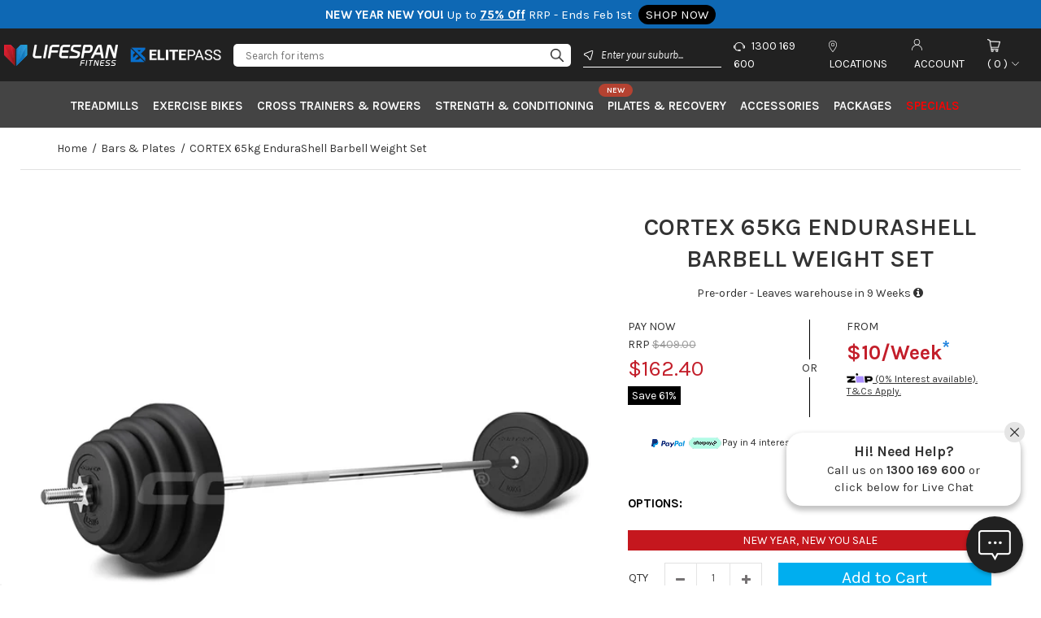

--- FILE ---
content_type: text/html; charset=utf-8
request_url: https://www.lifespanfitness.com.au/collections/bars-barbells-weights-plates/products/cortex-65kg-enduracast-barbell-weight-set
body_size: 55384
content:
<!DOCTYPE html>
<!--[if IE 7]><html lang="en" class="ie7 responsive"><![endif]-->
<!--[if IE 8]><html lang="en" class="ie8 responsive"><![endif]-->
<!--[if IE 9]><html lang="en" class="ie9 responsive"><![endif]-->
<!--[if !IE]><!--><html lang="en" class="responsive"><!--<![endif]-->
<head>
  <meta charset="utf-8" />
  <!--[if IE]><meta http-equiv='X-UA-Compatible' content='IE=edge,chrome=1' /><![endif]--><meta name="viewport" content="width=device-width, initial-scale=1, minimum-scale=1, maximum-scale=1" /><link rel="shortcut icon" href="//www.lifespanfitness.com.au/cdn/shop/t/33/assets/favicon.png?v=9961448191113661791662092256" type="image/x-icon" /><link rel="apple-touch-icon-precomposed" href="//www.lifespanfitness.com.au/cdn/shop/t/33/assets/iphone_icon.png?v=48841658101129582821662092256" /><link rel="apple-touch-icon-precomposed" sizes="114x114" href="//www.lifespanfitness.com.au/cdn/shop/t/33/assets/iphone_icon_retina.png?v=22525431704325351001662092256" /><link rel="apple-touch-icon-precomposed" sizes="72x72" href="//www.lifespanfitness.com.au/cdn/shop/t/33/assets/ipad_icon.png?v=114644740838929393181662092256" /><link rel="apple-touch-icon-precomposed" sizes="144x144" href="//www.lifespanfitness.com.au/cdn/shop/t/33/assets/ipad_icon_retina.png?v=45413460777314343061662092256" /><title>CORTEX 65kg EnduraShell Barbell Weight Set &ndash; Lifespan Fitness</title><meta name="description" content="Get fit with the Cortex 65kg Enduracast Barbell Weight Set. Build strength and endurance with this high-quality weight set. Shop now at Lifespan Fitness." /><link rel="canonical" href="https://www.lifespanfitness.com.au/products/cortex-65kg-enduracast-barbell-weight-set" />
<link href="//fonts.googleapis.com/css?family=Karla:300italic,400italic,500italic,600italic,700italic,800italic,100,200,300,400,500,600,700,800&subset=cyrillic-ext,greek-ext,latin,latin-ext,cyrillic,greek,vietnamese" rel='stylesheet' type='text/css' />
<!-- /snippets/social-meta-tags.liquid -->
<meta property="og:site_name" content="Lifespan Fitness">
<meta property="og:url" content="https://www.lifespanfitness.com.au/products/cortex-65kg-enduracast-barbell-weight-set">
<meta property="og:title" content="CORTEX 65kg EnduraShell Barbell Weight Set">
<meta property="og:type" content="product">
<meta property="og:description" content="Get fit with the Cortex 65kg Enduracast Barbell Weight Set. Build strength and endurance with this high-quality weight set. Shop now at Lifespan Fitness."><meta property="og:price:amount" content="162.40">
  <meta property="og:price:currency" content="AUD">
  <meta property="og:price:amount_currency" content="$162.40"><meta property="og:image" content="http://www.lifespanfitness.com.au/cdn/shop/products/CSST-WPSECSET-F_media-01_1024x1024.jpg?v=1669343106"><meta property="og:image" content="http://www.lifespanfitness.com.au/cdn/shop/files/CSST-WPSECSET-F_media-01_1024x1024.jpg?v=1752214841"><meta property="og:image" content="http://www.lifespanfitness.com.au/cdn/shop/products/CSST-WPSECSET-F_media-03_1024x1024.jpg?v=1752214841">
<meta property="og:image:secure_url" content="https://www.lifespanfitness.com.au/cdn/shop/products/CSST-WPSECSET-F_media-01_1024x1024.jpg?v=1669343106"><meta property="og:image:secure_url" content="https://www.lifespanfitness.com.au/cdn/shop/files/CSST-WPSECSET-F_media-01_1024x1024.jpg?v=1752214841"><meta property="og:image:secure_url" content="https://www.lifespanfitness.com.au/cdn/shop/products/CSST-WPSECSET-F_media-03_1024x1024.jpg?v=1752214841">

<meta name="twitter:site" content="@">
<meta name="twitter:card" content="summary_large_image">
<meta name="twitter:title" content="CORTEX 65kg EnduraShell Barbell Weight Set">
<meta name="twitter:description" content="Get fit with the Cortex 65kg Enduracast Barbell Weight Set. Build strength and endurance with this high-quality weight set. Shop now at Lifespan Fitness.">
<link href="//www.lifespanfitness.com.au/cdn/shop/t/33/assets/rt.settings.css?v=117379044368967228871696294986" rel="stylesheet" type="text/css" media="all" /><link href="//www.lifespanfitness.com.au/cdn/shop/t/33/assets/bootstrap.css?v=85378184295836349331761904747" rel="stylesheet" type="text/css" media="all" /><link href="//www.lifespanfitness.com.au/cdn/shop/t/33/assets/style-icons.css?v=163893019398254053181696294986" rel="stylesheet" type="text/css" media="all" /><link href="//www.lifespanfitness.com.au/cdn/shop/t/33/assets/rt.vendors.css?v=182123342372522405381662092256" rel="stylesheet" type="text/css" media="all" /><link href="//www.lifespanfitness.com.au/cdn/shop/t/33/assets/rt.application.css?v=14411860435375032941768279642" rel="stylesheet" type="text/css" media="all" /><link href="//www.lifespanfitness.com.au/cdn/shop/t/33/assets/rt.custom.css?v=19684427167092099061767657820" rel="stylesheet" type="text/css" media="all" /><link href="//www.lifespanfitness.com.au/cdn/shop/t/33/assets/theme-adjustment.css?v=111603181540343972631663665685" rel="stylesheet" type="text/css" media="all" /><link href="//www.lifespanfitness.com.au/cdn/shop/t/33/assets/custom_code.css?v=88414018110149632731768173550" rel="stylesheet" type="text/css" media="all" />

<link href="//www.lifespanfitness.com.au/cdn/shop/t/33/assets/slick-theme.css?v=124754513469962899461662092256" rel="stylesheet" type="text/css" media="all" /><link href="//www.lifespanfitness.com.au/cdn/shop/t/33/assets/custom_pdp.css?v=114609352818019264261768279555" rel="stylesheet" type="text/css" media="all" /><link href="//www.lifespanfitness.com.au/cdn/shop/t/33/assets/custom_metafields.css?v=179728267421260409101742287132" rel="stylesheet" type="text/css" media="all" />







<link href="//www.lifespanfitness.com.au/cdn/shop/t/33/assets/temp_style.css?v=45167098907559948291662092256" rel="stylesheet" type="text/css" media="all" /><script>
window.sidebar=!1,
window.template="product",
window.rtl=!1,
window.popup_mailchimp_expire=0,
window.popup_mailchimp_period=1,
window.popup_mailchimp_delay=200,
window.popup_mailchimp_close=0,
window.products={},window.product_image_zoom=0,
window.asset_url="//www.lifespanfitness.com.au/cdn/shop/t/33/assets/?v=55790",
window.swatch_color=true,
window.swatch_size=false,
window.shopping_cart_type="ajax_popup",
window.contact_map_address="Alice Springs, Australia",
window.money_format="${{amount}}",
window.show_multiple_currencies=true,window.shopCurrency="AUD",
window.defaultCurrency="AUD",
window.cookieCurrency="",
window.jsonCurrency="${{amount}} AUD",
window.jsonMoney="${{amount}}",
window.formatCurrency="money_format",window.all_results_text="See all results",
window.megamenu_active=!1,
window.megamenu_hover=!1,
window.megamenu_responsive=!1,
window.megamenu_responsive_design="yes",
window.fixed_header="",
window.compare="",
window.pitem_row="2",
window.swatch_color="1",
window.swatch_size="",
window.swatch_color_advanced="";
window.hn_use = false;
window.hn_once = false;
window.social_instagram = false;
var theme = {
  apps: {
    details: "Details",
    buyNow: "Buy now",
  },
  strings: {
    addToCart: "Add to Cart",
    soldOut: "Out of stock",
    unavailable: "Unavailable",
    inStock: "In stock",
    available: "Available: ",
    outStock: "Out of stock",
    sale: "On Sale",
    btn_select_options: "Select options",
    btn_add_to_cart: "Add to Cart"
  },
  inventory: true,
  sale_percentages: null,
  asset_url: "\/\/www.lifespanfitness.com.au\/cdn\/shop\/t\/33\/assets\/?v=55790"
}
 
</script>
<script src="//www.lifespanfitness.com.au/cdn/shop/t/33/assets/jquery-2.1.4.min.js?v=3135571069599077391662092256"></script><script type="text/javascript">
  var weketingShop = {
    shop:"lifespan-fitness.myshopify.com",
    moneyFormat:"${{amount}}",productJson:{"id":4454613778490,"title":"CORTEX 65kg EnduraShell Barbell Weight Set","handle":"cortex-65kg-enduracast-barbell-weight-set","description":"Our Cortex 25mm Standard Sized EnduraCast Weight Plates are encased with strong, durable PVC coating, built to last time and time again for your workouts. Make your training count with a versatile weight set that includes a barbell and combined 55kg of weight plates.","published_at":"2020-05-11T19:52:14+10:00","created_at":"2020-05-11T19:52:14+10:00","vendor":"Cortex","type":"Standard Bars \u0026 Weight Plates","tags":["LSF-26Q3NYS","LSF-26Q3NYS-WT","Package-SW","RegularOffer","Standard Weights \u0026 Bars","Weightlifting Packages"],"price":16240,"price_min":16240,"price_max":16240,"available":true,"price_varies":false,"compare_at_price":19565,"compare_at_price_min":19565,"compare_at_price_max":19565,"compare_at_price_varies":false,"variants":[{"id":31545449971770,"title":"Default Title","option1":"Default Title","option2":null,"option3":null,"sku":"CSST-WPSECSET-F","requires_shipping":true,"taxable":true,"featured_image":null,"available":true,"name":"CORTEX 65kg EnduraShell Barbell Weight Set","public_title":null,"options":["Default Title"],"price":16240,"weight":68000,"compare_at_price":19565,"inventory_management":"shopify","barcode":"9347166058478","requires_selling_plan":false,"selling_plan_allocations":[],"quantity_rule":{"min":1,"max":null,"increment":1}}],"images":["\/\/www.lifespanfitness.com.au\/cdn\/shop\/products\/CSST-WPSECSET-F_media-01.jpg?v=1669343106","\/\/www.lifespanfitness.com.au\/cdn\/shop\/files\/CSST-WPSECSET-F_media-01.jpg?v=1752214841","\/\/www.lifespanfitness.com.au\/cdn\/shop\/products\/CSST-WPSECSET-F_media-03.jpg?v=1752214841","\/\/www.lifespanfitness.com.au\/cdn\/shop\/products\/CSST-WPSECSET-F_media-02.jpg?v=1752214841","\/\/www.lifespanfitness.com.au\/cdn\/shop\/products\/CSST-WPSECSET-F_media-04.jpg?v=1752214841","\/\/www.lifespanfitness.com.au\/cdn\/shop\/products\/CSST-WPSECSET-F_media-05.jpg?v=1752214841","\/\/www.lifespanfitness.com.au\/cdn\/shop\/products\/CSST-WPSECSET-F_media-06.jpg?v=1752214841","\/\/www.lifespanfitness.com.au\/cdn\/shop\/products\/CSST-WPSECSET-F_media-07.jpg?v=1752214841","\/\/www.lifespanfitness.com.au\/cdn\/shop\/products\/CSST-WPSECSET-F_media-08.jpg?v=1752214841"],"featured_image":"\/\/www.lifespanfitness.com.au\/cdn\/shop\/products\/CSST-WPSECSET-F_media-01.jpg?v=1669343106","options":["Title"],"media":[{"alt":null,"id":21171449331770,"position":1,"preview_image":{"aspect_ratio":1.0,"height":1200,"width":1200,"src":"\/\/www.lifespanfitness.com.au\/cdn\/shop\/products\/CSST-WPSECSET-F_media-01.jpg?v=1669343106"},"aspect_ratio":1.0,"height":1200,"media_type":"image","src":"\/\/www.lifespanfitness.com.au\/cdn\/shop\/products\/CSST-WPSECSET-F_media-01.jpg?v=1669343106","width":1200},{"alt":null,"id":23086515028026,"position":2,"preview_image":{"aspect_ratio":1.0,"height":1200,"width":1200,"src":"\/\/www.lifespanfitness.com.au\/cdn\/shop\/files\/CSST-WPSECSET-F_media-01.jpg?v=1752214841"},"aspect_ratio":1.0,"height":1200,"media_type":"image","src":"\/\/www.lifespanfitness.com.au\/cdn\/shop\/files\/CSST-WPSECSET-F_media-01.jpg?v=1752214841","width":1200},{"alt":null,"id":21171449397306,"position":3,"preview_image":{"aspect_ratio":1.0,"height":1200,"width":1200,"src":"\/\/www.lifespanfitness.com.au\/cdn\/shop\/products\/CSST-WPSECSET-F_media-03.jpg?v=1752214841"},"aspect_ratio":1.0,"height":1200,"media_type":"image","src":"\/\/www.lifespanfitness.com.au\/cdn\/shop\/products\/CSST-WPSECSET-F_media-03.jpg?v=1752214841","width":1200},{"alt":null,"id":21171449364538,"position":4,"preview_image":{"aspect_ratio":1.0,"height":1200,"width":1200,"src":"\/\/www.lifespanfitness.com.au\/cdn\/shop\/products\/CSST-WPSECSET-F_media-02.jpg?v=1752214841"},"aspect_ratio":1.0,"height":1200,"media_type":"image","src":"\/\/www.lifespanfitness.com.au\/cdn\/shop\/products\/CSST-WPSECSET-F_media-02.jpg?v=1752214841","width":1200},{"alt":null,"id":21171449430074,"position":5,"preview_image":{"aspect_ratio":1.0,"height":1200,"width":1200,"src":"\/\/www.lifespanfitness.com.au\/cdn\/shop\/products\/CSST-WPSECSET-F_media-04.jpg?v=1752214841"},"aspect_ratio":1.0,"height":1200,"media_type":"image","src":"\/\/www.lifespanfitness.com.au\/cdn\/shop\/products\/CSST-WPSECSET-F_media-04.jpg?v=1752214841","width":1200},{"alt":null,"id":21171449462842,"position":6,"preview_image":{"aspect_ratio":1.0,"height":1200,"width":1200,"src":"\/\/www.lifespanfitness.com.au\/cdn\/shop\/products\/CSST-WPSECSET-F_media-05.jpg?v=1752214841"},"aspect_ratio":1.0,"height":1200,"media_type":"image","src":"\/\/www.lifespanfitness.com.au\/cdn\/shop\/products\/CSST-WPSECSET-F_media-05.jpg?v=1752214841","width":1200},{"alt":null,"id":21171449495610,"position":7,"preview_image":{"aspect_ratio":1.0,"height":1200,"width":1200,"src":"\/\/www.lifespanfitness.com.au\/cdn\/shop\/products\/CSST-WPSECSET-F_media-06.jpg?v=1752214841"},"aspect_ratio":1.0,"height":1200,"media_type":"image","src":"\/\/www.lifespanfitness.com.au\/cdn\/shop\/products\/CSST-WPSECSET-F_media-06.jpg?v=1752214841","width":1200},{"alt":null,"id":21171449528378,"position":8,"preview_image":{"aspect_ratio":1.0,"height":1200,"width":1200,"src":"\/\/www.lifespanfitness.com.au\/cdn\/shop\/products\/CSST-WPSECSET-F_media-07.jpg?v=1752214841"},"aspect_ratio":1.0,"height":1200,"media_type":"image","src":"\/\/www.lifespanfitness.com.au\/cdn\/shop\/products\/CSST-WPSECSET-F_media-07.jpg?v=1752214841","width":1200},{"alt":null,"id":21171449561146,"position":9,"preview_image":{"aspect_ratio":1.0,"height":1200,"width":1200,"src":"\/\/www.lifespanfitness.com.au\/cdn\/shop\/products\/CSST-WPSECSET-F_media-08.jpg?v=1752214841"},"aspect_ratio":1.0,"height":1200,"media_type":"image","src":"\/\/www.lifespanfitness.com.au\/cdn\/shop\/products\/CSST-WPSECSET-F_media-08.jpg?v=1752214841","width":1200}],"requires_selling_plan":false,"selling_plan_groups":[],"content":"Our Cortex 25mm Standard Sized EnduraCast Weight Plates are encased with strong, durable PVC coating, built to last time and time again for your workouts. Make your training count with a versatile weight set that includes a barbell and combined 55kg of weight plates."},};
</script><script>window.performance && window.performance.mark && window.performance.mark('shopify.content_for_header.start');</script><meta name="facebook-domain-verification" content="61i5j2rxgpivk39fnd3hx25w3swk5e">
<meta name="facebook-domain-verification" content="61i5j2rxgpivk39fnd3hx25w3swk5e">
<meta id="shopify-digital-wallet" name="shopify-digital-wallet" content="/10499260474/digital_wallets/dialog">
<meta name="shopify-checkout-api-token" content="a8e35908f0dd01e8e4ba3cc92edb61da">
<meta id="in-context-paypal-metadata" data-shop-id="10499260474" data-venmo-supported="false" data-environment="production" data-locale="en_US" data-paypal-v4="true" data-currency="AUD">
<link rel="alternate" type="application/json+oembed" href="https://www.lifespanfitness.com.au/products/cortex-65kg-enduracast-barbell-weight-set.oembed">
<script async="async" src="/checkouts/internal/preloads.js?locale=en-AU"></script>
<script id="apple-pay-shop-capabilities" type="application/json">{"shopId":10499260474,"countryCode":"AU","currencyCode":"AUD","merchantCapabilities":["supports3DS"],"merchantId":"gid:\/\/shopify\/Shop\/10499260474","merchantName":"Lifespan Fitness","requiredBillingContactFields":["postalAddress","email","phone"],"requiredShippingContactFields":["postalAddress","email","phone"],"shippingType":"shipping","supportedNetworks":["visa","masterCard"],"total":{"type":"pending","label":"Lifespan Fitness","amount":"1.00"},"shopifyPaymentsEnabled":false,"supportsSubscriptions":false}</script>
<script id="shopify-features" type="application/json">{"accessToken":"a8e35908f0dd01e8e4ba3cc92edb61da","betas":["rich-media-storefront-analytics"],"domain":"www.lifespanfitness.com.au","predictiveSearch":true,"shopId":10499260474,"locale":"en"}</script>
<script>var Shopify = Shopify || {};
Shopify.shop = "lifespan-fitness.myshopify.com";
Shopify.locale = "en";
Shopify.currency = {"active":"AUD","rate":"1.0"};
Shopify.country = "AU";
Shopify.theme = {"name":"Fastor (Q2 2022) - Sale1 - New Year New You","id":121511804986,"schema_name":"Fastor","schema_version":"4.2","theme_store_id":null,"role":"main"};
Shopify.theme.handle = "null";
Shopify.theme.style = {"id":null,"handle":null};
Shopify.cdnHost = "www.lifespanfitness.com.au/cdn";
Shopify.routes = Shopify.routes || {};
Shopify.routes.root = "/";</script>
<script type="module">!function(o){(o.Shopify=o.Shopify||{}).modules=!0}(window);</script>
<script>!function(o){function n(){var o=[];function n(){o.push(Array.prototype.slice.apply(arguments))}return n.q=o,n}var t=o.Shopify=o.Shopify||{};t.loadFeatures=n(),t.autoloadFeatures=n()}(window);</script>
<script id="shop-js-analytics" type="application/json">{"pageType":"product"}</script>
<script defer="defer" async type="module" src="//www.lifespanfitness.com.au/cdn/shopifycloud/shop-js/modules/v2/client.init-shop-cart-sync_BdyHc3Nr.en.esm.js"></script>
<script defer="defer" async type="module" src="//www.lifespanfitness.com.au/cdn/shopifycloud/shop-js/modules/v2/chunk.common_Daul8nwZ.esm.js"></script>
<script type="module">
  await import("//www.lifespanfitness.com.au/cdn/shopifycloud/shop-js/modules/v2/client.init-shop-cart-sync_BdyHc3Nr.en.esm.js");
await import("//www.lifespanfitness.com.au/cdn/shopifycloud/shop-js/modules/v2/chunk.common_Daul8nwZ.esm.js");

  window.Shopify.SignInWithShop?.initShopCartSync?.({"fedCMEnabled":true,"windoidEnabled":true});

</script>
<script>(function() {
  var isLoaded = false;
  function asyncLoad() {
    if (isLoaded) return;
    isLoaded = true;
    var urls = ["https:\/\/services.nofraud.com\/js\/device.js?shop=lifespan-fitness.myshopify.com","https:\/\/live.bb.eight-cdn.com\/script.js?shop=lifespan-fitness.myshopify.com","https:\/\/apps.bazaarvoice.com\/deployments\/lifespanfitness-au\/main_site\/production\/en_AU\/bv.js?shop=lifespan-fitness.myshopify.com","https:\/\/cdn.nfcube.com\/instafeed-2aab06189ef5f630d384ac5615c92259.js?shop=lifespan-fitness.myshopify.com","https:\/\/d18eg7dreypte5.cloudfront.net\/browse-abandonment\/v2\/browse_abandonment.js?shop=lifespan-fitness.myshopify.com","https:\/\/config.gorgias.chat\/bundle-loader\/01GYCBT8MP1MHGCCWXRPBQ6T2J?source=shopify1click\u0026shop=lifespan-fitness.myshopify.com","https:\/\/cdn.9gtb.com\/loader.js?g_cvt_id=b787ef45-28bc-42ba-95d4-ef10eabebe3b\u0026shop=lifespan-fitness.myshopify.com"];
    for (var i = 0; i < urls.length; i++) {
      var s = document.createElement('script');
      s.type = 'text/javascript';
      s.async = true;
      s.src = urls[i];
      var x = document.getElementsByTagName('script')[0];
      x.parentNode.insertBefore(s, x);
    }
  };
  if(window.attachEvent) {
    window.attachEvent('onload', asyncLoad);
  } else {
    window.addEventListener('load', asyncLoad, false);
  }
})();</script>
<script id="__st">var __st={"a":10499260474,"offset":39600,"reqid":"8ae16870-0dda-4ea8-b2a1-194d3c882d4e-1768984579","pageurl":"www.lifespanfitness.com.au\/collections\/bars-barbells-weights-plates\/products\/cortex-65kg-enduracast-barbell-weight-set","u":"ed524e078707","p":"product","rtyp":"product","rid":4454613778490};</script>
<script>window.ShopifyPaypalV4VisibilityTracking = true;</script>
<script id="captcha-bootstrap">!function(){'use strict';const t='contact',e='account',n='new_comment',o=[[t,t],['blogs',n],['comments',n],[t,'customer']],c=[[e,'customer_login'],[e,'guest_login'],[e,'recover_customer_password'],[e,'create_customer']],r=t=>t.map((([t,e])=>`form[action*='/${t}']:not([data-nocaptcha='true']) input[name='form_type'][value='${e}']`)).join(','),a=t=>()=>t?[...document.querySelectorAll(t)].map((t=>t.form)):[];function s(){const t=[...o],e=r(t);return a(e)}const i='password',u='form_key',d=['recaptcha-v3-token','g-recaptcha-response','h-captcha-response',i],f=()=>{try{return window.sessionStorage}catch{return}},m='__shopify_v',_=t=>t.elements[u];function p(t,e,n=!1){try{const o=window.sessionStorage,c=JSON.parse(o.getItem(e)),{data:r}=function(t){const{data:e,action:n}=t;return t[m]||n?{data:e,action:n}:{data:t,action:n}}(c);for(const[e,n]of Object.entries(r))t.elements[e]&&(t.elements[e].value=n);n&&o.removeItem(e)}catch(o){console.error('form repopulation failed',{error:o})}}const l='form_type',E='cptcha';function T(t){t.dataset[E]=!0}const w=window,h=w.document,L='Shopify',v='ce_forms',y='captcha';let A=!1;((t,e)=>{const n=(g='f06e6c50-85a8-45c8-87d0-21a2b65856fe',I='https://cdn.shopify.com/shopifycloud/storefront-forms-hcaptcha/ce_storefront_forms_captcha_hcaptcha.v1.5.2.iife.js',D={infoText:'Protected by hCaptcha',privacyText:'Privacy',termsText:'Terms'},(t,e,n)=>{const o=w[L][v],c=o.bindForm;if(c)return c(t,g,e,D).then(n);var r;o.q.push([[t,g,e,D],n]),r=I,A||(h.body.append(Object.assign(h.createElement('script'),{id:'captcha-provider',async:!0,src:r})),A=!0)});var g,I,D;w[L]=w[L]||{},w[L][v]=w[L][v]||{},w[L][v].q=[],w[L][y]=w[L][y]||{},w[L][y].protect=function(t,e){n(t,void 0,e),T(t)},Object.freeze(w[L][y]),function(t,e,n,w,h,L){const[v,y,A,g]=function(t,e,n){const i=e?o:[],u=t?c:[],d=[...i,...u],f=r(d),m=r(i),_=r(d.filter((([t,e])=>n.includes(e))));return[a(f),a(m),a(_),s()]}(w,h,L),I=t=>{const e=t.target;return e instanceof HTMLFormElement?e:e&&e.form},D=t=>v().includes(t);t.addEventListener('submit',(t=>{const e=I(t);if(!e)return;const n=D(e)&&!e.dataset.hcaptchaBound&&!e.dataset.recaptchaBound,o=_(e),c=g().includes(e)&&(!o||!o.value);(n||c)&&t.preventDefault(),c&&!n&&(function(t){try{if(!f())return;!function(t){const e=f();if(!e)return;const n=_(t);if(!n)return;const o=n.value;o&&e.removeItem(o)}(t);const e=Array.from(Array(32),(()=>Math.random().toString(36)[2])).join('');!function(t,e){_(t)||t.append(Object.assign(document.createElement('input'),{type:'hidden',name:u})),t.elements[u].value=e}(t,e),function(t,e){const n=f();if(!n)return;const o=[...t.querySelectorAll(`input[type='${i}']`)].map((({name:t})=>t)),c=[...d,...o],r={};for(const[a,s]of new FormData(t).entries())c.includes(a)||(r[a]=s);n.setItem(e,JSON.stringify({[m]:1,action:t.action,data:r}))}(t,e)}catch(e){console.error('failed to persist form',e)}}(e),e.submit())}));const S=(t,e)=>{t&&!t.dataset[E]&&(n(t,e.some((e=>e===t))),T(t))};for(const o of['focusin','change'])t.addEventListener(o,(t=>{const e=I(t);D(e)&&S(e,y())}));const B=e.get('form_key'),M=e.get(l),P=B&&M;t.addEventListener('DOMContentLoaded',(()=>{const t=y();if(P)for(const e of t)e.elements[l].value===M&&p(e,B);[...new Set([...A(),...v().filter((t=>'true'===t.dataset.shopifyCaptcha))])].forEach((e=>S(e,t)))}))}(h,new URLSearchParams(w.location.search),n,t,e,['guest_login'])})(!0,!0)}();</script>
<script integrity="sha256-4kQ18oKyAcykRKYeNunJcIwy7WH5gtpwJnB7kiuLZ1E=" data-source-attribution="shopify.loadfeatures" defer="defer" src="//www.lifespanfitness.com.au/cdn/shopifycloud/storefront/assets/storefront/load_feature-a0a9edcb.js" crossorigin="anonymous"></script>
<script data-source-attribution="shopify.dynamic_checkout.dynamic.init">var Shopify=Shopify||{};Shopify.PaymentButton=Shopify.PaymentButton||{isStorefrontPortableWallets:!0,init:function(){window.Shopify.PaymentButton.init=function(){};var t=document.createElement("script");t.src="https://www.lifespanfitness.com.au/cdn/shopifycloud/portable-wallets/latest/portable-wallets.en.js",t.type="module",document.head.appendChild(t)}};
</script>
<script data-source-attribution="shopify.dynamic_checkout.buyer_consent">
  function portableWalletsHideBuyerConsent(e){var t=document.getElementById("shopify-buyer-consent"),n=document.getElementById("shopify-subscription-policy-button");t&&n&&(t.classList.add("hidden"),t.setAttribute("aria-hidden","true"),n.removeEventListener("click",e))}function portableWalletsShowBuyerConsent(e){var t=document.getElementById("shopify-buyer-consent"),n=document.getElementById("shopify-subscription-policy-button");t&&n&&(t.classList.remove("hidden"),t.removeAttribute("aria-hidden"),n.addEventListener("click",e))}window.Shopify?.PaymentButton&&(window.Shopify.PaymentButton.hideBuyerConsent=portableWalletsHideBuyerConsent,window.Shopify.PaymentButton.showBuyerConsent=portableWalletsShowBuyerConsent);
</script>
<script data-source-attribution="shopify.dynamic_checkout.cart.bootstrap">document.addEventListener("DOMContentLoaded",(function(){function t(){return document.querySelector("shopify-accelerated-checkout-cart, shopify-accelerated-checkout")}if(t())Shopify.PaymentButton.init();else{new MutationObserver((function(e,n){t()&&(Shopify.PaymentButton.init(),n.disconnect())})).observe(document.body,{childList:!0,subtree:!0})}}));
</script>
<link id="shopify-accelerated-checkout-styles" rel="stylesheet" media="screen" href="https://www.lifespanfitness.com.au/cdn/shopifycloud/portable-wallets/latest/accelerated-checkout-backwards-compat.css" crossorigin="anonymous">
<style id="shopify-accelerated-checkout-cart">
        #shopify-buyer-consent {
  margin-top: 1em;
  display: inline-block;
  width: 100%;
}

#shopify-buyer-consent.hidden {
  display: none;
}

#shopify-subscription-policy-button {
  background: none;
  border: none;
  padding: 0;
  text-decoration: underline;
  font-size: inherit;
  cursor: pointer;
}

#shopify-subscription-policy-button::before {
  box-shadow: none;
}

      </style>

<script>window.performance && window.performance.mark && window.performance.mark('shopify.content_for_header.end');</script>
  <script type="text/javascript">
  var weketingShop = {
    shop:"lifespan-fitness.myshopify.com",
    moneyFormat:"${{amount}}",productJson:{"id":4454613778490,"title":"CORTEX 65kg EnduraShell Barbell Weight Set","handle":"cortex-65kg-enduracast-barbell-weight-set","description":"Our Cortex 25mm Standard Sized EnduraCast Weight Plates are encased with strong, durable PVC coating, built to last time and time again for your workouts. Make your training count with a versatile weight set that includes a barbell and combined 55kg of weight plates.","published_at":"2020-05-11T19:52:14+10:00","created_at":"2020-05-11T19:52:14+10:00","vendor":"Cortex","type":"Standard Bars \u0026 Weight Plates","tags":["LSF-26Q3NYS","LSF-26Q3NYS-WT","Package-SW","RegularOffer","Standard Weights \u0026 Bars","Weightlifting Packages"],"price":16240,"price_min":16240,"price_max":16240,"available":true,"price_varies":false,"compare_at_price":19565,"compare_at_price_min":19565,"compare_at_price_max":19565,"compare_at_price_varies":false,"variants":[{"id":31545449971770,"title":"Default Title","option1":"Default Title","option2":null,"option3":null,"sku":"CSST-WPSECSET-F","requires_shipping":true,"taxable":true,"featured_image":null,"available":true,"name":"CORTEX 65kg EnduraShell Barbell Weight Set","public_title":null,"options":["Default Title"],"price":16240,"weight":68000,"compare_at_price":19565,"inventory_management":"shopify","barcode":"9347166058478","requires_selling_plan":false,"selling_plan_allocations":[],"quantity_rule":{"min":1,"max":null,"increment":1}}],"images":["\/\/www.lifespanfitness.com.au\/cdn\/shop\/products\/CSST-WPSECSET-F_media-01.jpg?v=1669343106","\/\/www.lifespanfitness.com.au\/cdn\/shop\/files\/CSST-WPSECSET-F_media-01.jpg?v=1752214841","\/\/www.lifespanfitness.com.au\/cdn\/shop\/products\/CSST-WPSECSET-F_media-03.jpg?v=1752214841","\/\/www.lifespanfitness.com.au\/cdn\/shop\/products\/CSST-WPSECSET-F_media-02.jpg?v=1752214841","\/\/www.lifespanfitness.com.au\/cdn\/shop\/products\/CSST-WPSECSET-F_media-04.jpg?v=1752214841","\/\/www.lifespanfitness.com.au\/cdn\/shop\/products\/CSST-WPSECSET-F_media-05.jpg?v=1752214841","\/\/www.lifespanfitness.com.au\/cdn\/shop\/products\/CSST-WPSECSET-F_media-06.jpg?v=1752214841","\/\/www.lifespanfitness.com.au\/cdn\/shop\/products\/CSST-WPSECSET-F_media-07.jpg?v=1752214841","\/\/www.lifespanfitness.com.au\/cdn\/shop\/products\/CSST-WPSECSET-F_media-08.jpg?v=1752214841"],"featured_image":"\/\/www.lifespanfitness.com.au\/cdn\/shop\/products\/CSST-WPSECSET-F_media-01.jpg?v=1669343106","options":["Title"],"media":[{"alt":null,"id":21171449331770,"position":1,"preview_image":{"aspect_ratio":1.0,"height":1200,"width":1200,"src":"\/\/www.lifespanfitness.com.au\/cdn\/shop\/products\/CSST-WPSECSET-F_media-01.jpg?v=1669343106"},"aspect_ratio":1.0,"height":1200,"media_type":"image","src":"\/\/www.lifespanfitness.com.au\/cdn\/shop\/products\/CSST-WPSECSET-F_media-01.jpg?v=1669343106","width":1200},{"alt":null,"id":23086515028026,"position":2,"preview_image":{"aspect_ratio":1.0,"height":1200,"width":1200,"src":"\/\/www.lifespanfitness.com.au\/cdn\/shop\/files\/CSST-WPSECSET-F_media-01.jpg?v=1752214841"},"aspect_ratio":1.0,"height":1200,"media_type":"image","src":"\/\/www.lifespanfitness.com.au\/cdn\/shop\/files\/CSST-WPSECSET-F_media-01.jpg?v=1752214841","width":1200},{"alt":null,"id":21171449397306,"position":3,"preview_image":{"aspect_ratio":1.0,"height":1200,"width":1200,"src":"\/\/www.lifespanfitness.com.au\/cdn\/shop\/products\/CSST-WPSECSET-F_media-03.jpg?v=1752214841"},"aspect_ratio":1.0,"height":1200,"media_type":"image","src":"\/\/www.lifespanfitness.com.au\/cdn\/shop\/products\/CSST-WPSECSET-F_media-03.jpg?v=1752214841","width":1200},{"alt":null,"id":21171449364538,"position":4,"preview_image":{"aspect_ratio":1.0,"height":1200,"width":1200,"src":"\/\/www.lifespanfitness.com.au\/cdn\/shop\/products\/CSST-WPSECSET-F_media-02.jpg?v=1752214841"},"aspect_ratio":1.0,"height":1200,"media_type":"image","src":"\/\/www.lifespanfitness.com.au\/cdn\/shop\/products\/CSST-WPSECSET-F_media-02.jpg?v=1752214841","width":1200},{"alt":null,"id":21171449430074,"position":5,"preview_image":{"aspect_ratio":1.0,"height":1200,"width":1200,"src":"\/\/www.lifespanfitness.com.au\/cdn\/shop\/products\/CSST-WPSECSET-F_media-04.jpg?v=1752214841"},"aspect_ratio":1.0,"height":1200,"media_type":"image","src":"\/\/www.lifespanfitness.com.au\/cdn\/shop\/products\/CSST-WPSECSET-F_media-04.jpg?v=1752214841","width":1200},{"alt":null,"id":21171449462842,"position":6,"preview_image":{"aspect_ratio":1.0,"height":1200,"width":1200,"src":"\/\/www.lifespanfitness.com.au\/cdn\/shop\/products\/CSST-WPSECSET-F_media-05.jpg?v=1752214841"},"aspect_ratio":1.0,"height":1200,"media_type":"image","src":"\/\/www.lifespanfitness.com.au\/cdn\/shop\/products\/CSST-WPSECSET-F_media-05.jpg?v=1752214841","width":1200},{"alt":null,"id":21171449495610,"position":7,"preview_image":{"aspect_ratio":1.0,"height":1200,"width":1200,"src":"\/\/www.lifespanfitness.com.au\/cdn\/shop\/products\/CSST-WPSECSET-F_media-06.jpg?v=1752214841"},"aspect_ratio":1.0,"height":1200,"media_type":"image","src":"\/\/www.lifespanfitness.com.au\/cdn\/shop\/products\/CSST-WPSECSET-F_media-06.jpg?v=1752214841","width":1200},{"alt":null,"id":21171449528378,"position":8,"preview_image":{"aspect_ratio":1.0,"height":1200,"width":1200,"src":"\/\/www.lifespanfitness.com.au\/cdn\/shop\/products\/CSST-WPSECSET-F_media-07.jpg?v=1752214841"},"aspect_ratio":1.0,"height":1200,"media_type":"image","src":"\/\/www.lifespanfitness.com.au\/cdn\/shop\/products\/CSST-WPSECSET-F_media-07.jpg?v=1752214841","width":1200},{"alt":null,"id":21171449561146,"position":9,"preview_image":{"aspect_ratio":1.0,"height":1200,"width":1200,"src":"\/\/www.lifespanfitness.com.au\/cdn\/shop\/products\/CSST-WPSECSET-F_media-08.jpg?v=1752214841"},"aspect_ratio":1.0,"height":1200,"media_type":"image","src":"\/\/www.lifespanfitness.com.au\/cdn\/shop\/products\/CSST-WPSECSET-F_media-08.jpg?v=1752214841","width":1200}],"requires_selling_plan":false,"selling_plan_groups":[],"content":"Our Cortex 25mm Standard Sized EnduraCast Weight Plates are encased with strong, durable PVC coating, built to last time and time again for your workouts. Make your training count with a versatile weight set that includes a barbell and combined 55kg of weight plates."},};
</script>
    <!-- TrustBox script --> 
    <script type="text/javascript" src="https://widget.trustpilot.com/bootstrap/v5/tp.widget.bootstrap.min.js" async></script> 
    <!-- End TrustBox script --><script>var scaaffCheck = false;</script>
    <script src="//www.lifespanfitness.com.au/cdn/shop/t/33/assets/sca_affiliate.js?v=95902612295095799461662092256" type="text/javascript"></script>


    
    <script>
// https://github.com/ruturajjadeja/GA4-Shopify-DataLayer
// https://developers.google.com/analytics/devguides/collection/ga4/ecommerce?client_type=gtm
if(!window.jQuery){
    var jqueryScript = document.createElement('script');
    jqueryScript.setAttribute('src','https://ajax.googleapis.com/ajax/libs/jquery/3.6.0/jquery.min.js'); 
    document.head.appendChild(jqueryScript); 
}

__DL__jQueryinterval = setInterval(function(){
    // wait for jQuery to load & run script after jQuery has loaded
    if(window.jQuery){
        // search parameters
        getURLParams = function(name, url){
            if (!url) url = window.location.href;
            name = name.replace(/[\[\]]/g, "\\$&");
            var regex = new RegExp("[?&]" + name + "(=([^&#]*)|&|#|$)"),
            results = regex.exec(url);
            if (!results) return null;
            if (!results[2]) return '';
            return decodeURIComponent(results[2].replace(/\+/g, " "));
        };
        
        /**********************
        * DYNAMIC DEPENDENCIES
        ***********************/
        
        __DL__ = {
            dynamicCart: true,  // if cart is dynamic (meaning no refresh on cart add) set to true
            debug: false, // if true, console messages will be displayed
            cart: null,
            wishlist: null,
            removeCart: null
        };
        
        customBindings = {
            cartTriggers: [],
            viewCart: [],
            removeCartTrigger: [],
            cartVisableSelector: [],
            promoSubscriptionsSelectors: [],
            promoSuccess: [],
            ctaSelectors: [],
            newsletterSelectors: [],
            newsletterSuccess: [],
            searchPage: [],
            wishlistSelector: [],
            removeWishlist: [],
            wishlistPage: [],
            searchTermQuery: [getURLParams('q')], // replace var with correct query
        };
        
        /* DO NOT EDIT */
        defaultBindings = {
            cartTriggers: ['form[action="/cart/add"] [type="submit"],.add-to-cart,.cart-btn'],
            viewCart: ['form[action="/cart"],.my-cart,.trigger-cart,#mobileCart'],
            removeCartTrigger: ['[href*="/cart/change"]'],
            cartVisableSelector: ['.inlinecart.is-active,.inline-cart.is-active'],
            promoSubscriptionsSelectors: [],
            promoSuccess: [],
            ctaSelectors: [],
            newsletterSelectors: ['input.contact_email'],
            newsletterSuccess: ['.success_message'],
            searchPage: ['search'],
            wishlistSelector: [],
            removeWishlist: [],
            wishlistPage: []
        };
        
        // stitch bindings
        objectArray = customBindings;
        outputObject = __DL__;
        
        applyBindings = function(objectArray, outputObject){
            for (var x in objectArray) {  
                var key = x;
                var objs = objectArray[x]; 
                values = [];    
                if(objs.length > 0){    
                    values.push(objs);
                    if(key in outputObject){              
                        values.push(outputObject[key]); 
                        outputObject[key] = values.join(", "); 
                    }else{        
                        outputObject[key] = values.join(", ");
                    }   
                }  
            }
        };
        
        applyBindings(customBindings, __DL__);
        applyBindings(defaultBindings, __DL__);
        
        /**********************
        * PREREQUISITE LIBRARIES 
        ***********************/
        
        clearInterval(__DL__jQueryinterval);
        
        // jquery-cookies.js
        if(typeof $.cookie!==undefined){
            (function(a){if(typeof define==='function'&&define.amd){define(['jquery'],a)}else if(typeof exports==='object'){module.exports=a(require('jquery'))}else{a(jQuery)}}(function($){var g=/\+/g;function encode(s){return h.raw?s:encodeURIComponent(s)}function decode(s){return h.raw?s:decodeURIComponent(s)}function stringifyCookieValue(a){return encode(h.json?JSON.stringify(a):String(a))}function parseCookieValue(s){if(s.indexOf('"')===0){s=s.slice(1,-1).replace(/\\"/g,'"').replace(/\\\\/g,'\\')}try{s=decodeURIComponent(s.replace(g,' '));return h.json?JSON.parse(s):s}catch(e){}}function read(s,a){var b=h.raw?s:parseCookieValue(s);return $.isFunction(a)?a(b):b}var h=$.cookie=function(a,b,c){if(arguments.length>1&&!$.isFunction(b)){c=$.extend({},h.defaults,c);if(typeof c.expires==='number'){var d=c.expires,t=c.expires=new Date();t.setMilliseconds(t.getMilliseconds()+d*864e+5)}return(document.cookie=[encode(a),'=',stringifyCookieValue(b),c.expires?'; expires='+c.expires.toUTCString():'',c.path?'; path='+c.path:'',c.domain?'; domain='+c.domain:'',c.secure?'; secure':''].join(''))}var e=a?undefined:{},cookies=document.cookie?document.cookie.split('; '):[],i=0,l=cookies.length;for(;i<l;i++){var f=cookies[i].split('='),name=decode(f.shift()),cookie=f.join('=');if(a===name){e=read(cookie,b);break}if(!a&&(cookie=read(cookie))!==undefined){e[name]=cookie}}return e};h.defaults={};$.removeCookie=function(a,b){$.cookie(a,'',$.extend({},b,{expires:-1}));return!$.cookie(a)}}))}
        
        /**********************
        * Begin dataLayer Build 
        ***********************/
        
        window.dataLayer = window.dataLayer || [];  // init data layer if doesn't already exist
        window.uetq = window.uetq || [];

        var template = "product"; 
        
        /**
        * Landing Page Cookie
        * 1. Detect if user just landed on the site
        * 2. Only fires if Page Title matches website */
        
        $.cookie.raw = true;
        if ($.cookie('landingPage') === undefined || $.cookie('landingPage').length === 0) {
            var landingPage = true;
            $.cookie('landingPage', unescape);
            $.removeCookie('landingPage', {path: '/'});
            $.cookie('landingPage', 'landed', {path: '/'});
        } else {
            var landingPage = false;
            $.cookie('landingPage', unescape);
            $.removeCookie('landingPage', {path: '/'});
            $.cookie('landingPage', 'refresh', {path: '/'});
        }
        if (__DL__.debug) {
            console.log('Landing Page: ' + landingPage);
        }
        
        /** 
        * Log State Cookie */
        
        
        var isLoggedIn = false;
        
        if (!isLoggedIn) {
            $.cookie('logState', unescape);
            $.removeCookie('logState', {path: '/'});
            $.cookie('logState', 'loggedOut', {path: '/'});
        } else {
            if ($.cookie('logState') === 'loggedOut' || $.cookie('logState') === undefined) {
                $.cookie('logState', unescape);
                $.removeCookie('logState', {path: '/'});
                $.cookie('logState', 'firstLog', {path: '/'});
            } else if ($.cookie('logState') === 'firstLog') {
                $.cookie('logState', unescape);
                $.removeCookie('logState', {path: '/'});
                $.cookie('logState', 'refresh', {path: '/'});
            }
        }
        
        if ($.cookie('logState') === 'firstLog') {
            var firstLog = true;
        } else {
            var firstLog = false;
        }
        
        /**********************
        * DATALAYER SECTIONS 
        * 'event'    : 'first_time_visitor'
        * 'event'    : 'homepage',
        * 'event'    : '404',
        * 'event'    : 'blog'
        * 'event'    : 'view_item',         v
        * 'event'    : 'view_item_list',    v
        * 'event'    : 'add_to_cart',       v
        * 'event'    : 'view_cart',         v
        *  CHECKOUT ==========================
        * 'event'    :'begin_checkout',     v
        * 'event'    :'add_shipping_info',  v
        * 'event'    :'add_payment_info',   v
        * 'event'    :'purchase',           v
        * 
        * 'event'    : "search",
        * 'event'    : 'remove_from_cart',  v
        ***********************/
        
        /**
        * DATALAYER: Landing Page
        * Fires any time a user first lands on the site. */
        
        if ($.cookie('landingPage') === 'landed') {
            dataLayer.push({
                'pageType': 'Landing',
                'event': 'first_time_visitor'
            });
        }
        
        /** 
        * DATALAYER: Log State
        * 1. Determine if user is logged in or not.
        * 2. Return User specific data. */
        
        var logState = {
            
            
            'logState' : "Logged Out",
            
            
            'firstLog'      : firstLog,
            'customerEmail' : null,
            'timestamp'     : Date().replace(/\(.*?\)/g,''),  
            
            'customerType'       : 'New',
            'customerTypeNumber' :'1', 
            
            'shippingInfo' : {
                'fullName'  : null,
                'firstName' : null,
                'lastName'  : null,
                'address1'  : null,
                'address2'  : null,
                'street'    : null,
                'city'      : null,
                'province'  : null,
                'zip'       : null,
                'country'   : null,
                'phone'     : null,
            },
            'billingInfo' : {
                'fullName'  : null,
                'firstName' : null,
                'lastName'  : null,
                'address1'  : null,
                'address2'  : null,
                'street'    : null,
                'city'      : null,
                'province'  : null,
                'zip'       : null,
                'country'   : null,
                'phone'     : null,
            },
            'checkoutEmail' : null,
            'currency'      : "AUD",
            'pageType'      : 'Log State',
            'event'         : 'logState'
        }
        dataLayer.push(logState);

        /** 
        * DATALAYER: Homepage */
        
        if(document.location.pathname == "/"){
            dataLayer.push({
                'pageType' : 'Homepage',
                'event'    : 'homepage',
                logState
            });
        }
      
        /** 
        * DATALAYER: 404 Pages
        * Fire on 404 Pages */
        

        /** 
        * DATALAYER: Blog Articles
        * Fire on Blog Article Pages */
        
        
        /** DATALAYER: Product List Page (Collections, Category)
        * Fire on all product listing pages. */
        
            
        /** DATALAYER: Product Page
        * Fire on all Product View pages. */var ecommerce = {
                'items': [{
                    'item_id'         : 4454613778490, // required          
                    'item_name'       : "CORTEX 65kg EnduraShell Barbell Weight Set",
                    'price'           : "162.40",
                    'item_brand'      : "Cortex",
                    'item_category'   : "Standard Bars \u0026 Weight Plates",
                    'item_list_name'  : "Bars \u0026 Plates",
                    'description'     : "Our Cortex 25mm Standard Sized EnduraCast Weight Plates are encased with strong, durable PVC coating, built to last time and time again for your workouts. Make your training count with a versatile weight set that includes a barbell and combined 55kg of weight plates.",
                    'imageURL'        : 'https://www.lifespanfitness.com.au/cdn/shop/products/CSST-WPSECSET-F_media-01_grande.jpg?v=1669343106', 
                    'productURL'      : '/products/cortex-65kg-enduracast-barbell-weight-set'
                }]
            };      
            dataLayer.push({ ecommerce: null });
            window.uetq.push('event', 'view_item', {
                "event_label":"view_item",
                "revenue_value":"162.40",
                "currency":"AUD"
            });     
            dataLayer.push({
                'pageType' : 'Product',
                'event'    : 'view_item',
                 ecommerce
                });

            $(__DL__.cartTriggers).click(function(){
                dataLayer.push({ ecommerce: null });
                dataLayer.push({
                    'event'    : 'add_to_cart',
                    ecommerce
                });
            });/** DATALAYER: Cart View
        * Fire anytime a user views their cart (non-dynamic) */               
        
                
        /** DATALAYER: Checkout on Shopify Plus **/
        if(Shopify.Checkout){
            var ecommerce = {
                'transaction_id': 'null',
                'affiliation': "Lifespan Fitness",
                'value': "",
                'tax': "",
                'shipping': "",
                'subtotal': "",
                'currency': null,
                
                'email': null,
                'items':[],
                };
            if(Shopify.Checkout.step){ 
                if(Shopify.Checkout.step.length > 0){
                    if (Shopify.Checkout.step === 'contact_information'){
                        console.log('test');
                        dataLayer.push({
                            'event'    :'begin_checkout',
                            'pageType' :'Customer Information',
                            'step': 1,
                            ecommerce
                        });
                    }else if (Shopify.Checkout.step === 'shipping_method'){
                        dataLayer.push({
                            'event'    :'add_shipping_info',
                            'pageType' :'Shipping Information',
                            ecommerce
                        });
                    }else if( Shopify.Checkout.step === "payment_method" ){
                        dataLayer.push({
                            'event'    :'add_payment_info',
                            'pageType' :'Add Payment Info',
                            ecommerce
                        });
                    }
                }
                            
                /** DATALAYER: Transaction */ 
                if(Shopify.Checkout.page == "thank_you"){
                    dataLayer.push({
                    'pageType' :'Transaction',
                    'event'    :'purchase',
                    ecommerce
                    });
                    window.uetq.push('event', 'purchase', {
                        "event_label":"purchase",
                        "event_category":"purchase",
                        "revenue_value":"",
                        "currency":"AUD"
                    });
                }
            }
        }
              
        /** DOM Ready **/   
        $(document).ready(function() {

            /** DATALAYER: Search Results */
            var searchPage = new RegExp(__DL__.searchPage, "g");
            if(document.location.pathname.match(searchPage)){
                var ecommerce = {
                    items :[],
                };
                dataLayer.push({
                    'pageType'   : "Search",
                    'search_term' : __DL__.searchTermQuery,                                       
                    'event'      : "search",
                    'item_list_name'  : null,
                    ecommerce
                });    
            }
            
            /** DATALAYER: Remove From Cart **/
            

            /** Google Tag Manager **/
            (function(w,d,s,l,i){w[l]=w[l]||[];w[l].push({'gtm.start':
            new Date().getTime(),event:'gtm.js'});var f=d.getElementsByTagName(s)[0],
            j=d.createElement(s),dl=l!='dataLayer'?'&l='+l:'';j.async=true;j.src=
            'https://www.googletagmanager.com/gtm.js?id='+i+dl;f.parentNode.insertBefore(j,f);
            })(window,document,'script','dataLayer','GTM-K6JDPV');

        }); // document ready
    }
}, 500);
  
</script>              

    <meta name="msvalidate.01" content="B27D18512167D6433EF76B50DB9BDD7C" /> <!-- Bing -->

<script>
    
    
    
    
    var gsf_conversion_data = {page_type : 'product', event : 'view_item', data : {product_data : [{variant_id : 31545449971770, product_id : 4454613778490, name : "CORTEX 65kg EnduraShell Barbell Weight Set", price : "162.40", currency : "AUD", sku : "CSST-WPSECSET-F", brand : "Cortex", variant : "Default Title", category : "Standard Bars &amp; Weight Plates", quantity : "0" }], total_price : "162.40", shop_currency : "AUD"}};
    
</script>
  <script src="https://www.paypal.com/sdk/js?client-id=AWD7ooSRwF1FVxFpJ_9nq8ILa8x6k4YUUzCEqjUapiRbh5b5RKQszyy12iiTMX_3n3D7x1uq8L_H-L26&currency=AUD&components=messages" data-namespace="PayPalSDK"></script><!-- Google tag (gtag.js) -->
    <script async src="https://www.googletagmanager.com/gtag/js?id=AW-1010806516"></script>
    <script>
      window.dataLayer = window.dataLayer || [];
      function gtag(){dataLayer.push(arguments);}
      gtag('js', new Date());
      gtag('config', 'AW-1010806516');
    </script><script>
        gtag('event', 'page_view', {
          'send_to': 'AW-1010806516',
          'value': "162.40",
          'items': [{
            'id': "CSST-WPSECSET-F",
            'google_business_vertical': 'retail'
          }]
        });
      </script><!-- BEGIN app block: shopify://apps/klaviyo-email-marketing-sms/blocks/klaviyo-onsite-embed/2632fe16-c075-4321-a88b-50b567f42507 -->












  <script async src="https://static.klaviyo.com/onsite/js/KAtTba/klaviyo.js?company_id=KAtTba"></script>
  <script>!function(){if(!window.klaviyo){window._klOnsite=window._klOnsite||[];try{window.klaviyo=new Proxy({},{get:function(n,i){return"push"===i?function(){var n;(n=window._klOnsite).push.apply(n,arguments)}:function(){for(var n=arguments.length,o=new Array(n),w=0;w<n;w++)o[w]=arguments[w];var t="function"==typeof o[o.length-1]?o.pop():void 0,e=new Promise((function(n){window._klOnsite.push([i].concat(o,[function(i){t&&t(i),n(i)}]))}));return e}}})}catch(n){window.klaviyo=window.klaviyo||[],window.klaviyo.push=function(){var n;(n=window._klOnsite).push.apply(n,arguments)}}}}();</script>

  
    <script id="viewed_product">
      if (item == null) {
        var _learnq = _learnq || [];

        var MetafieldReviews = null
        var MetafieldYotpoRating = null
        var MetafieldYotpoCount = null
        var MetafieldLooxRating = null
        var MetafieldLooxCount = null
        var okendoProduct = null
        var okendoProductReviewCount = null
        var okendoProductReviewAverageValue = null
        try {
          // The following fields are used for Customer Hub recently viewed in order to add reviews.
          // This information is not part of __kla_viewed. Instead, it is part of __kla_viewed_reviewed_items
          MetafieldReviews = {};
          MetafieldYotpoRating = null
          MetafieldYotpoCount = null
          MetafieldLooxRating = null
          MetafieldLooxCount = null

          okendoProduct = null
          // If the okendo metafield is not legacy, it will error, which then requires the new json formatted data
          if (okendoProduct && 'error' in okendoProduct) {
            okendoProduct = null
          }
          okendoProductReviewCount = okendoProduct ? okendoProduct.reviewCount : null
          okendoProductReviewAverageValue = okendoProduct ? okendoProduct.reviewAverageValue : null
        } catch (error) {
          console.error('Error in Klaviyo onsite reviews tracking:', error);
        }

        var item = {
          Name: "CORTEX 65kg EnduraShell Barbell Weight Set",
          ProductID: 4454613778490,
          Categories: ["All Products Excl. Services","Bars \u0026 Plates","CORTEX Weight Plate Packages","NEW YEAR NEW YOU","NEW YEAR NEW YOU- BARS AND WEIGHTS","Packages","Spend More Save More!","Standard Bars \u0026 Weight Plates","Standard Weight Plate \u0026 Barbell Packages","Standard Weights \u0026 Bars","Strength","Weight Sets","Weightlifting Packages"],
          ImageURL: "https://www.lifespanfitness.com.au/cdn/shop/products/CSST-WPSECSET-F_media-01_grande.jpg?v=1669343106",
          URL: "https://www.lifespanfitness.com.au/products/cortex-65kg-enduracast-barbell-weight-set",
          Brand: "Cortex",
          Price: "$162.40",
          Value: "162.40",
          CompareAtPrice: "$195.65"
        };
        _learnq.push(['track', 'Viewed Product', item]);
        _learnq.push(['trackViewedItem', {
          Title: item.Name,
          ItemId: item.ProductID,
          Categories: item.Categories,
          ImageUrl: item.ImageURL,
          Url: item.URL,
          Metadata: {
            Brand: item.Brand,
            Price: item.Price,
            Value: item.Value,
            CompareAtPrice: item.CompareAtPrice
          },
          metafields:{
            reviews: MetafieldReviews,
            yotpo:{
              rating: MetafieldYotpoRating,
              count: MetafieldYotpoCount,
            },
            loox:{
              rating: MetafieldLooxRating,
              count: MetafieldLooxCount,
            },
            okendo: {
              rating: okendoProductReviewAverageValue,
              count: okendoProductReviewCount,
            }
          }
        }]);
      }
    </script>
  




  <script>
    window.klaviyoReviewsProductDesignMode = false
  </script>







<!-- END app block --><link href="https://cdn.shopify.com/extensions/019bb6f5-226a-7baf-afdb-439867a5d826/bundlebuilder-174/assets/bb-layout.css" rel="stylesheet" type="text/css" media="all">
<link href="https://monorail-edge.shopifysvc.com" rel="dns-prefetch">
<script>(function(){if ("sendBeacon" in navigator && "performance" in window) {try {var session_token_from_headers = performance.getEntriesByType('navigation')[0].serverTiming.find(x => x.name == '_s').description;} catch {var session_token_from_headers = undefined;}var session_cookie_matches = document.cookie.match(/_shopify_s=([^;]*)/);var session_token_from_cookie = session_cookie_matches && session_cookie_matches.length === 2 ? session_cookie_matches[1] : "";var session_token = session_token_from_headers || session_token_from_cookie || "";function handle_abandonment_event(e) {var entries = performance.getEntries().filter(function(entry) {return /monorail-edge.shopifysvc.com/.test(entry.name);});if (!window.abandonment_tracked && entries.length === 0) {window.abandonment_tracked = true;var currentMs = Date.now();var navigation_start = performance.timing.navigationStart;var payload = {shop_id: 10499260474,url: window.location.href,navigation_start,duration: currentMs - navigation_start,session_token,page_type: "product"};window.navigator.sendBeacon("https://monorail-edge.shopifysvc.com/v1/produce", JSON.stringify({schema_id: "online_store_buyer_site_abandonment/1.1",payload: payload,metadata: {event_created_at_ms: currentMs,event_sent_at_ms: currentMs}}));}}window.addEventListener('pagehide', handle_abandonment_event);}}());</script>
<script id="web-pixels-manager-setup">(function e(e,d,r,n,o){if(void 0===o&&(o={}),!Boolean(null===(a=null===(i=window.Shopify)||void 0===i?void 0:i.analytics)||void 0===a?void 0:a.replayQueue)){var i,a;window.Shopify=window.Shopify||{};var t=window.Shopify;t.analytics=t.analytics||{};var s=t.analytics;s.replayQueue=[],s.publish=function(e,d,r){return s.replayQueue.push([e,d,r]),!0};try{self.performance.mark("wpm:start")}catch(e){}var l=function(){var e={modern:/Edge?\/(1{2}[4-9]|1[2-9]\d|[2-9]\d{2}|\d{4,})\.\d+(\.\d+|)|Firefox\/(1{2}[4-9]|1[2-9]\d|[2-9]\d{2}|\d{4,})\.\d+(\.\d+|)|Chrom(ium|e)\/(9{2}|\d{3,})\.\d+(\.\d+|)|(Maci|X1{2}).+ Version\/(15\.\d+|(1[6-9]|[2-9]\d|\d{3,})\.\d+)([,.]\d+|)( \(\w+\)|)( Mobile\/\w+|) Safari\/|Chrome.+OPR\/(9{2}|\d{3,})\.\d+\.\d+|(CPU[ +]OS|iPhone[ +]OS|CPU[ +]iPhone|CPU IPhone OS|CPU iPad OS)[ +]+(15[._]\d+|(1[6-9]|[2-9]\d|\d{3,})[._]\d+)([._]\d+|)|Android:?[ /-](13[3-9]|1[4-9]\d|[2-9]\d{2}|\d{4,})(\.\d+|)(\.\d+|)|Android.+Firefox\/(13[5-9]|1[4-9]\d|[2-9]\d{2}|\d{4,})\.\d+(\.\d+|)|Android.+Chrom(ium|e)\/(13[3-9]|1[4-9]\d|[2-9]\d{2}|\d{4,})\.\d+(\.\d+|)|SamsungBrowser\/([2-9]\d|\d{3,})\.\d+/,legacy:/Edge?\/(1[6-9]|[2-9]\d|\d{3,})\.\d+(\.\d+|)|Firefox\/(5[4-9]|[6-9]\d|\d{3,})\.\d+(\.\d+|)|Chrom(ium|e)\/(5[1-9]|[6-9]\d|\d{3,})\.\d+(\.\d+|)([\d.]+$|.*Safari\/(?![\d.]+ Edge\/[\d.]+$))|(Maci|X1{2}).+ Version\/(10\.\d+|(1[1-9]|[2-9]\d|\d{3,})\.\d+)([,.]\d+|)( \(\w+\)|)( Mobile\/\w+|) Safari\/|Chrome.+OPR\/(3[89]|[4-9]\d|\d{3,})\.\d+\.\d+|(CPU[ +]OS|iPhone[ +]OS|CPU[ +]iPhone|CPU IPhone OS|CPU iPad OS)[ +]+(10[._]\d+|(1[1-9]|[2-9]\d|\d{3,})[._]\d+)([._]\d+|)|Android:?[ /-](13[3-9]|1[4-9]\d|[2-9]\d{2}|\d{4,})(\.\d+|)(\.\d+|)|Mobile Safari.+OPR\/([89]\d|\d{3,})\.\d+\.\d+|Android.+Firefox\/(13[5-9]|1[4-9]\d|[2-9]\d{2}|\d{4,})\.\d+(\.\d+|)|Android.+Chrom(ium|e)\/(13[3-9]|1[4-9]\d|[2-9]\d{2}|\d{4,})\.\d+(\.\d+|)|Android.+(UC? ?Browser|UCWEB|U3)[ /]?(15\.([5-9]|\d{2,})|(1[6-9]|[2-9]\d|\d{3,})\.\d+)\.\d+|SamsungBrowser\/(5\.\d+|([6-9]|\d{2,})\.\d+)|Android.+MQ{2}Browser\/(14(\.(9|\d{2,})|)|(1[5-9]|[2-9]\d|\d{3,})(\.\d+|))(\.\d+|)|K[Aa][Ii]OS\/(3\.\d+|([4-9]|\d{2,})\.\d+)(\.\d+|)/},d=e.modern,r=e.legacy,n=navigator.userAgent;return n.match(d)?"modern":n.match(r)?"legacy":"unknown"}(),u="modern"===l?"modern":"legacy",c=(null!=n?n:{modern:"",legacy:""})[u],f=function(e){return[e.baseUrl,"/wpm","/b",e.hashVersion,"modern"===e.buildTarget?"m":"l",".js"].join("")}({baseUrl:d,hashVersion:r,buildTarget:u}),m=function(e){var d=e.version,r=e.bundleTarget,n=e.surface,o=e.pageUrl,i=e.monorailEndpoint;return{emit:function(e){var a=e.status,t=e.errorMsg,s=(new Date).getTime(),l=JSON.stringify({metadata:{event_sent_at_ms:s},events:[{schema_id:"web_pixels_manager_load/3.1",payload:{version:d,bundle_target:r,page_url:o,status:a,surface:n,error_msg:t},metadata:{event_created_at_ms:s}}]});if(!i)return console&&console.warn&&console.warn("[Web Pixels Manager] No Monorail endpoint provided, skipping logging."),!1;try{return self.navigator.sendBeacon.bind(self.navigator)(i,l)}catch(e){}var u=new XMLHttpRequest;try{return u.open("POST",i,!0),u.setRequestHeader("Content-Type","text/plain"),u.send(l),!0}catch(e){return console&&console.warn&&console.warn("[Web Pixels Manager] Got an unhandled error while logging to Monorail."),!1}}}}({version:r,bundleTarget:l,surface:e.surface,pageUrl:self.location.href,monorailEndpoint:e.monorailEndpoint});try{o.browserTarget=l,function(e){var d=e.src,r=e.async,n=void 0===r||r,o=e.onload,i=e.onerror,a=e.sri,t=e.scriptDataAttributes,s=void 0===t?{}:t,l=document.createElement("script"),u=document.querySelector("head"),c=document.querySelector("body");if(l.async=n,l.src=d,a&&(l.integrity=a,l.crossOrigin="anonymous"),s)for(var f in s)if(Object.prototype.hasOwnProperty.call(s,f))try{l.dataset[f]=s[f]}catch(e){}if(o&&l.addEventListener("load",o),i&&l.addEventListener("error",i),u)u.appendChild(l);else{if(!c)throw new Error("Did not find a head or body element to append the script");c.appendChild(l)}}({src:f,async:!0,onload:function(){if(!function(){var e,d;return Boolean(null===(d=null===(e=window.Shopify)||void 0===e?void 0:e.analytics)||void 0===d?void 0:d.initialized)}()){var d=window.webPixelsManager.init(e)||void 0;if(d){var r=window.Shopify.analytics;r.replayQueue.forEach((function(e){var r=e[0],n=e[1],o=e[2];d.publishCustomEvent(r,n,o)})),r.replayQueue=[],r.publish=d.publishCustomEvent,r.visitor=d.visitor,r.initialized=!0}}},onerror:function(){return m.emit({status:"failed",errorMsg:"".concat(f," has failed to load")})},sri:function(e){var d=/^sha384-[A-Za-z0-9+/=]+$/;return"string"==typeof e&&d.test(e)}(c)?c:"",scriptDataAttributes:o}),m.emit({status:"loading"})}catch(e){m.emit({status:"failed",errorMsg:(null==e?void 0:e.message)||"Unknown error"})}}})({shopId: 10499260474,storefrontBaseUrl: "https://www.lifespanfitness.com.au",extensionsBaseUrl: "https://extensions.shopifycdn.com/cdn/shopifycloud/web-pixels-manager",monorailEndpoint: "https://monorail-edge.shopifysvc.com/unstable/produce_batch",surface: "storefront-renderer",enabledBetaFlags: ["2dca8a86"],webPixelsConfigList: [{"id":"702054458","configuration":"{\"accountID\":\"KAtTba\",\"webPixelConfig\":\"eyJlbmFibGVBZGRlZFRvQ2FydEV2ZW50cyI6IHRydWV9\"}","eventPayloadVersion":"v1","runtimeContext":"STRICT","scriptVersion":"524f6c1ee37bacdca7657a665bdca589","type":"APP","apiClientId":123074,"privacyPurposes":["ANALYTICS","MARKETING"],"dataSharingAdjustments":{"protectedCustomerApprovalScopes":["read_customer_address","read_customer_email","read_customer_name","read_customer_personal_data","read_customer_phone"]}},{"id":"543359034","configuration":"{\"account_ID\":\"55957\",\"google_analytics_tracking_tag\":\"1\",\"measurement_id\":\"2\",\"api_secret\":\"3\",\"shop_settings\":\"{\\\"custom_pixel_script\\\":\\\"https:\\\\\\\/\\\\\\\/storage.googleapis.com\\\\\\\/gsf-scripts\\\\\\\/custom-pixels\\\\\\\/lifespan-fitness.js\\\"}\"}","eventPayloadVersion":"v1","runtimeContext":"LAX","scriptVersion":"c6b888297782ed4a1cba19cda43d6625","type":"APP","apiClientId":1558137,"privacyPurposes":[],"dataSharingAdjustments":{"protectedCustomerApprovalScopes":["read_customer_address","read_customer_email","read_customer_name","read_customer_personal_data","read_customer_phone"]}},{"id":"365822010","configuration":"{\"tagID\":\"2614357795860\"}","eventPayloadVersion":"v1","runtimeContext":"STRICT","scriptVersion":"18031546ee651571ed29edbe71a3550b","type":"APP","apiClientId":3009811,"privacyPurposes":["ANALYTICS","MARKETING","SALE_OF_DATA"],"dataSharingAdjustments":{"protectedCustomerApprovalScopes":["read_customer_address","read_customer_email","read_customer_name","read_customer_personal_data","read_customer_phone"]}},{"id":"359891002","configuration":"{\"publicKey\":\"pub_8662eff5ed43ea3f0fc7\",\"apiUrl\":\"https:\\\/\\\/tracking.refersion.com\"}","eventPayloadVersion":"v1","runtimeContext":"STRICT","scriptVersion":"0fb80394591dba97de0fece487c9c5e4","type":"APP","apiClientId":147004,"privacyPurposes":["ANALYTICS","SALE_OF_DATA"],"dataSharingAdjustments":{"protectedCustomerApprovalScopes":["read_customer_email","read_customer_name","read_customer_personal_data"]}},{"id":"295698490","configuration":"{\"config\":\"{\\\"pixel_id\\\":\\\"G-GZZ6E2HWZG\\\",\\\"gtag_events\\\":[{\\\"type\\\":\\\"begin_checkout\\\",\\\"action_label\\\":[\\\"G-GZZ6E2HWZG\\\",\\\"AW-1010806516\\\/wjN2CLzd5uMZEPTd_uED\\\"]},{\\\"type\\\":\\\"search\\\",\\\"action_label\\\":[\\\"G-GZZ6E2HWZG\\\",\\\"AW-1010806516\\\/6r1ECLbd5uMZEPTd_uED\\\"]},{\\\"type\\\":\\\"view_item\\\",\\\"action_label\\\":[\\\"G-GZZ6E2HWZG\\\",\\\"AW-1010806516\\\/-Bp2CLPd5uMZEPTd_uED\\\"]},{\\\"type\\\":\\\"purchase\\\",\\\"action_label\\\":[\\\"G-GZZ6E2HWZG\\\",\\\"AW-1010806516\\\/twv5CK3d5uMZEPTd_uED\\\"]},{\\\"type\\\":\\\"page_view\\\",\\\"action_label\\\":[\\\"G-GZZ6E2HWZG\\\",\\\"AW-1010806516\\\/kO2wCLDd5uMZEPTd_uED\\\"]},{\\\"type\\\":\\\"add_payment_info\\\",\\\"action_label\\\":[\\\"G-GZZ6E2HWZG\\\",\\\"AW-1010806516\\\/ThUmCL_d5uMZEPTd_uED\\\"]},{\\\"type\\\":\\\"add_to_cart\\\",\\\"action_label\\\":[\\\"G-GZZ6E2HWZG\\\",\\\"AW-1010806516\\\/fWPbCLnd5uMZEPTd_uED\\\"]}],\\\"enable_monitoring_mode\\\":false}\"}","eventPayloadVersion":"v1","runtimeContext":"OPEN","scriptVersion":"b2a88bafab3e21179ed38636efcd8a93","type":"APP","apiClientId":1780363,"privacyPurposes":[],"dataSharingAdjustments":{"protectedCustomerApprovalScopes":["read_customer_address","read_customer_email","read_customer_name","read_customer_personal_data","read_customer_phone"]}},{"id":"120815674","configuration":"{\"pixel_id\":\"2042031972802375\",\"pixel_type\":\"facebook_pixel\"}","eventPayloadVersion":"v1","runtimeContext":"OPEN","scriptVersion":"ca16bc87fe92b6042fbaa3acc2fbdaa6","type":"APP","apiClientId":2329312,"privacyPurposes":["ANALYTICS","MARKETING","SALE_OF_DATA"],"dataSharingAdjustments":{"protectedCustomerApprovalScopes":["read_customer_address","read_customer_email","read_customer_name","read_customer_personal_data","read_customer_phone"]}},{"id":"22609978","eventPayloadVersion":"1","runtimeContext":"LAX","scriptVersion":"2","type":"CUSTOM","privacyPurposes":["SALE_OF_DATA"],"name":"Google Ads conversion tracking"},{"id":"22642746","eventPayloadVersion":"1","runtimeContext":"LAX","scriptVersion":"18","type":"CUSTOM","privacyPurposes":["SALE_OF_DATA"],"name":"Bazaarvoice Pixel checkout"},{"id":"shopify-app-pixel","configuration":"{}","eventPayloadVersion":"v1","runtimeContext":"STRICT","scriptVersion":"0450","apiClientId":"shopify-pixel","type":"APP","privacyPurposes":["ANALYTICS","MARKETING"]},{"id":"shopify-custom-pixel","eventPayloadVersion":"v1","runtimeContext":"LAX","scriptVersion":"0450","apiClientId":"shopify-pixel","type":"CUSTOM","privacyPurposes":["ANALYTICS","MARKETING"]}],isMerchantRequest: false,initData: {"shop":{"name":"Lifespan Fitness","paymentSettings":{"currencyCode":"AUD"},"myshopifyDomain":"lifespan-fitness.myshopify.com","countryCode":"AU","storefrontUrl":"https:\/\/www.lifespanfitness.com.au"},"customer":null,"cart":null,"checkout":null,"productVariants":[{"price":{"amount":162.4,"currencyCode":"AUD"},"product":{"title":"CORTEX 65kg EnduraShell Barbell Weight Set","vendor":"Cortex","id":"4454613778490","untranslatedTitle":"CORTEX 65kg EnduraShell Barbell Weight Set","url":"\/products\/cortex-65kg-enduracast-barbell-weight-set","type":"Standard Bars \u0026 Weight Plates"},"id":"31545449971770","image":{"src":"\/\/www.lifespanfitness.com.au\/cdn\/shop\/products\/CSST-WPSECSET-F_media-01.jpg?v=1669343106"},"sku":"CSST-WPSECSET-F","title":"Default Title","untranslatedTitle":"Default Title"}],"purchasingCompany":null},},"https://www.lifespanfitness.com.au/cdn","fcfee988w5aeb613cpc8e4bc33m6693e112",{"modern":"","legacy":""},{"shopId":"10499260474","storefrontBaseUrl":"https:\/\/www.lifespanfitness.com.au","extensionBaseUrl":"https:\/\/extensions.shopifycdn.com\/cdn\/shopifycloud\/web-pixels-manager","surface":"storefront-renderer","enabledBetaFlags":"[\"2dca8a86\"]","isMerchantRequest":"false","hashVersion":"fcfee988w5aeb613cpc8e4bc33m6693e112","publish":"custom","events":"[[\"page_viewed\",{}],[\"product_viewed\",{\"productVariant\":{\"price\":{\"amount\":162.4,\"currencyCode\":\"AUD\"},\"product\":{\"title\":\"CORTEX 65kg EnduraShell Barbell Weight Set\",\"vendor\":\"Cortex\",\"id\":\"4454613778490\",\"untranslatedTitle\":\"CORTEX 65kg EnduraShell Barbell Weight Set\",\"url\":\"\/products\/cortex-65kg-enduracast-barbell-weight-set\",\"type\":\"Standard Bars \u0026 Weight Plates\"},\"id\":\"31545449971770\",\"image\":{\"src\":\"\/\/www.lifespanfitness.com.au\/cdn\/shop\/products\/CSST-WPSECSET-F_media-01.jpg?v=1669343106\"},\"sku\":\"CSST-WPSECSET-F\",\"title\":\"Default Title\",\"untranslatedTitle\":\"Default Title\"}}]]"});</script><script>
  window.ShopifyAnalytics = window.ShopifyAnalytics || {};
  window.ShopifyAnalytics.meta = window.ShopifyAnalytics.meta || {};
  window.ShopifyAnalytics.meta.currency = 'AUD';
  var meta = {"product":{"id":4454613778490,"gid":"gid:\/\/shopify\/Product\/4454613778490","vendor":"Cortex","type":"Standard Bars \u0026 Weight Plates","handle":"cortex-65kg-enduracast-barbell-weight-set","variants":[{"id":31545449971770,"price":16240,"name":"CORTEX 65kg EnduraShell Barbell Weight Set","public_title":null,"sku":"CSST-WPSECSET-F"}],"remote":false},"page":{"pageType":"product","resourceType":"product","resourceId":4454613778490,"requestId":"8ae16870-0dda-4ea8-b2a1-194d3c882d4e-1768984579"}};
  for (var attr in meta) {
    window.ShopifyAnalytics.meta[attr] = meta[attr];
  }
</script>
<script class="analytics">
  (function () {
    var customDocumentWrite = function(content) {
      var jquery = null;

      if (window.jQuery) {
        jquery = window.jQuery;
      } else if (window.Checkout && window.Checkout.$) {
        jquery = window.Checkout.$;
      }

      if (jquery) {
        jquery('body').append(content);
      }
    };

    var hasLoggedConversion = function(token) {
      if (token) {
        return document.cookie.indexOf('loggedConversion=' + token) !== -1;
      }
      return false;
    }

    var setCookieIfConversion = function(token) {
      if (token) {
        var twoMonthsFromNow = new Date(Date.now());
        twoMonthsFromNow.setMonth(twoMonthsFromNow.getMonth() + 2);

        document.cookie = 'loggedConversion=' + token + '; expires=' + twoMonthsFromNow;
      }
    }

    var trekkie = window.ShopifyAnalytics.lib = window.trekkie = window.trekkie || [];
    if (trekkie.integrations) {
      return;
    }
    trekkie.methods = [
      'identify',
      'page',
      'ready',
      'track',
      'trackForm',
      'trackLink'
    ];
    trekkie.factory = function(method) {
      return function() {
        var args = Array.prototype.slice.call(arguments);
        args.unshift(method);
        trekkie.push(args);
        return trekkie;
      };
    };
    for (var i = 0; i < trekkie.methods.length; i++) {
      var key = trekkie.methods[i];
      trekkie[key] = trekkie.factory(key);
    }
    trekkie.load = function(config) {
      trekkie.config = config || {};
      trekkie.config.initialDocumentCookie = document.cookie;
      var first = document.getElementsByTagName('script')[0];
      var script = document.createElement('script');
      script.type = 'text/javascript';
      script.onerror = function(e) {
        var scriptFallback = document.createElement('script');
        scriptFallback.type = 'text/javascript';
        scriptFallback.onerror = function(error) {
                var Monorail = {
      produce: function produce(monorailDomain, schemaId, payload) {
        var currentMs = new Date().getTime();
        var event = {
          schema_id: schemaId,
          payload: payload,
          metadata: {
            event_created_at_ms: currentMs,
            event_sent_at_ms: currentMs
          }
        };
        return Monorail.sendRequest("https://" + monorailDomain + "/v1/produce", JSON.stringify(event));
      },
      sendRequest: function sendRequest(endpointUrl, payload) {
        // Try the sendBeacon API
        if (window && window.navigator && typeof window.navigator.sendBeacon === 'function' && typeof window.Blob === 'function' && !Monorail.isIos12()) {
          var blobData = new window.Blob([payload], {
            type: 'text/plain'
          });

          if (window.navigator.sendBeacon(endpointUrl, blobData)) {
            return true;
          } // sendBeacon was not successful

        } // XHR beacon

        var xhr = new XMLHttpRequest();

        try {
          xhr.open('POST', endpointUrl);
          xhr.setRequestHeader('Content-Type', 'text/plain');
          xhr.send(payload);
        } catch (e) {
          console.log(e);
        }

        return false;
      },
      isIos12: function isIos12() {
        return window.navigator.userAgent.lastIndexOf('iPhone; CPU iPhone OS 12_') !== -1 || window.navigator.userAgent.lastIndexOf('iPad; CPU OS 12_') !== -1;
      }
    };
    Monorail.produce('monorail-edge.shopifysvc.com',
      'trekkie_storefront_load_errors/1.1',
      {shop_id: 10499260474,
      theme_id: 121511804986,
      app_name: "storefront",
      context_url: window.location.href,
      source_url: "//www.lifespanfitness.com.au/cdn/s/trekkie.storefront.cd680fe47e6c39ca5d5df5f0a32d569bc48c0f27.min.js"});

        };
        scriptFallback.async = true;
        scriptFallback.src = '//www.lifespanfitness.com.au/cdn/s/trekkie.storefront.cd680fe47e6c39ca5d5df5f0a32d569bc48c0f27.min.js';
        first.parentNode.insertBefore(scriptFallback, first);
      };
      script.async = true;
      script.src = '//www.lifespanfitness.com.au/cdn/s/trekkie.storefront.cd680fe47e6c39ca5d5df5f0a32d569bc48c0f27.min.js';
      first.parentNode.insertBefore(script, first);
    };
    trekkie.load(
      {"Trekkie":{"appName":"storefront","development":false,"defaultAttributes":{"shopId":10499260474,"isMerchantRequest":null,"themeId":121511804986,"themeCityHash":"17201189238307727449","contentLanguage":"en","currency":"AUD","eventMetadataId":"255a6dcb-86bb-46db-9627-f0d0cc459013"},"isServerSideCookieWritingEnabled":true,"monorailRegion":"shop_domain","enabledBetaFlags":["65f19447"]},"Session Attribution":{},"S2S":{"facebookCapiEnabled":true,"source":"trekkie-storefront-renderer","apiClientId":580111}}
    );

    var loaded = false;
    trekkie.ready(function() {
      if (loaded) return;
      loaded = true;

      window.ShopifyAnalytics.lib = window.trekkie;

      var originalDocumentWrite = document.write;
      document.write = customDocumentWrite;
      try { window.ShopifyAnalytics.merchantGoogleAnalytics.call(this); } catch(error) {};
      document.write = originalDocumentWrite;

      window.ShopifyAnalytics.lib.page(null,{"pageType":"product","resourceType":"product","resourceId":4454613778490,"requestId":"8ae16870-0dda-4ea8-b2a1-194d3c882d4e-1768984579","shopifyEmitted":true});

      var match = window.location.pathname.match(/checkouts\/(.+)\/(thank_you|post_purchase)/)
      var token = match? match[1]: undefined;
      if (!hasLoggedConversion(token)) {
        setCookieIfConversion(token);
        window.ShopifyAnalytics.lib.track("Viewed Product",{"currency":"AUD","variantId":31545449971770,"productId":4454613778490,"productGid":"gid:\/\/shopify\/Product\/4454613778490","name":"CORTEX 65kg EnduraShell Barbell Weight Set","price":"162.40","sku":"CSST-WPSECSET-F","brand":"Cortex","variant":null,"category":"Standard Bars \u0026 Weight Plates","nonInteraction":true,"remote":false},undefined,undefined,{"shopifyEmitted":true});
      window.ShopifyAnalytics.lib.track("monorail:\/\/trekkie_storefront_viewed_product\/1.1",{"currency":"AUD","variantId":31545449971770,"productId":4454613778490,"productGid":"gid:\/\/shopify\/Product\/4454613778490","name":"CORTEX 65kg EnduraShell Barbell Weight Set","price":"162.40","sku":"CSST-WPSECSET-F","brand":"Cortex","variant":null,"category":"Standard Bars \u0026 Weight Plates","nonInteraction":true,"remote":false,"referer":"https:\/\/www.lifespanfitness.com.au\/collections\/bars-barbells-weights-plates\/products\/cortex-65kg-enduracast-barbell-weight-set"});
      }
    });


        var eventsListenerScript = document.createElement('script');
        eventsListenerScript.async = true;
        eventsListenerScript.src = "//www.lifespanfitness.com.au/cdn/shopifycloud/storefront/assets/shop_events_listener-3da45d37.js";
        document.getElementsByTagName('head')[0].appendChild(eventsListenerScript);

})();</script>
<script
  defer
  src="https://www.lifespanfitness.com.au/cdn/shopifycloud/perf-kit/shopify-perf-kit-3.0.4.min.js"
  data-application="storefront-renderer"
  data-shop-id="10499260474"
  data-render-region="gcp-us-central1"
  data-page-type="product"
  data-theme-instance-id="121511804986"
  data-theme-name="Fastor"
  data-theme-version="4.2"
  data-monorail-region="shop_domain"
  data-resource-timing-sampling-rate="10"
  data-shs="true"
  data-shs-beacon="true"
  data-shs-export-with-fetch="true"
  data-shs-logs-sample-rate="1"
  data-shs-beacon-endpoint="https://www.lifespanfitness.com.au/api/collect"
></script>
</head>


<body template-name="product" class=" templateProduct dropdown-menu-type-4 my-account-type-5 top-bar-type-4 no-box-type-7 sale-new-type-2 body-white body-header-type-3 flex-view-3 collection-template- menu-noborder">

    
<div id="global__symbols" style="display: none;">
  <svg xmlns="http://www.w3.org/2000/svg">
    <symbol id="global__symbols-heart"><svg xmlns="http://www.w3.org/2000/svg" viewBox="0 0 30 30"><path d="M19.9,4.1c-1.8,0-3.6,0.7-4.9,1.8c-1.3-1.2-3.1-1.8-4.9-1.8c-3.9,0-7,2.9-7,6.4c0,1.3,0.4,2.6,1.3,3.7c0,0,0.1,0.1,0.1,0.2l9.1,10.7c0.4,0.4,0.9,0.7,1.5,0.7c0.6,0,1.1-0.2,1.5-0.7l9.1-10.7c0.1-0.1,0.1-0.1,0.2-0.2c0.8-1.1,1.2-2.3,1.2-3.7C27,7,23.8,4.1,19.9,4.1z M9.9,8c-1.6,0-2.8,1.1-2.8,2.5c0,0.3-0.2,0.5-0.5,0.5s-0.5-0.2-0.5-0.5C6.1,8.6,7.8,7,9.9,7c0.3,0,0.5,0.2,0.5,0.5S10.1,8,9.9,8z"/></svg></symbol>
    <symbol id="global__symbols-profile"><svg xmlns="http://www.w3.org/2000/svg" viewBox="0 0 30 30"><g><path d="M13.4,13.6h3.2c2,0,3.7-1.7,3.7-3.7V6.7c0-2-1.7-3.7-3.7-3.7h-3.2c-2,0-3.7,1.7-3.7,3.7V10C9.7,12,11.4,13.6,13.4,13.6z"/><path d="M26.5,22.4c-2.2-4.5-6.6-7.2-11.5-7.2c-5,0-9.4,2.8-11.5,7.2c-0.5,1-0.4,2.1,0.2,3.1c0.6,0.9,1.6,1.5,2.7,1.5h17.4c1.1,0,2.1-0.6,2.7-1.5C26.9,24.5,27,23.4,26.5,22.4z"/></g></svg></symbol>
    <symbol id="global__symbols-cart"><svg xmlns="http://www.w3.org/2000/svg" viewBox="0 0 30 30"><g><g><path d="M22.3,20H11.6c-1,0-1.8-0.7-2.1-1.6L7,9.2c0-0.1,0-0.3,0.1-0.4c0.1-0.1,0.2-0.2,0.4-0.2h18.9c0.2,0,0.3,0.1,0.4,0.2c0.1,0.1,0.1,0.3,0.1,0.4l-2.5,9.2C24.2,19.4,23.3,20,22.3,20z"/></g><g><path d="M6.6,7.6l-0.8-3H3.1v-1h3.1c0.2,0,0.4,0.2,0.5,0.4l0.9,3.3L6.6,7.6z"/></g><g><path d="M11.6,26.4c-1.4,0-2.5-1.1-2.5-2.5s1.1-2.5,2.5-2.5c1.4,0,2.5,1.1,2.5,2.5S12.9,26.4,11.6,26.4z"/></g><g><path d="M22.3,26.4c-1.4,0-2.5-1.1-2.5-2.5s1.1-2.5,2.5-2.5c1.4,0,2.5,1.1,2.5,2.5S23.7,26.4,22.3,26.4z"/></g></g></svg></symbol>

    <symbol id="global__symbols-cart-desktop"><svg xmlns="http://www.w3.org/2000/svg" viewBox="0 0 24 24"><path d="M19.5,8.9l-5.3-5.3c-0.4-0.4-0.4-0.9,0-1.3c0.2-0.2,0.4-0.3,0.6-0.3c0.2,0,0.4,0.1,0.6,0.3l5.3,5.3c0.4,0.3,0.4,0.9,0,1.2 c-0.1,0.1-0.2,0.2-0.4,0.2h-0.4C19.7,9.1,19.6,9,19.5,8.9z M3.2,8.9C3.1,8.7,3,8.5,3,8.3c0-0.2,0.1-0.5,0.3-0.6l5.3-5.3 C8.7,2.2,9,2.1,9.2,2.1s0.5,0.1,0.6,0.3c0.3,0.3,0.3,0.9,0,1.3L4.5,8.9C4.4,9,4.2,9.1,4.1,9.1H3.6C3.5,9.1,3.4,9,3.2,8.9z M18.3,20.9c-0.1,0.5-0.6,0.8-1.1,0.8H6.8c-0.5,0-1-0.3-1.1-0.8l-2.2-8.3h17L18.3,20.9z M21.9,11.8h-0.8H2.9H2.1V10h1.4 c0.1,0,0.3,0.1,0.4,0.1s0.3,0,0.4-0.1h15.4c0.1,0,0.3,0.1,0.4,0.1c0.2,0,0.3,0,0.4-0.1h1.4V11.8z"></path></svg></symbol>
    
    <symbol id="global__symbols-cart-add"><svg xmlns="http://www.w3.org/2000/svg" viewBox="0 0 504.255 504.254"><g><g><path d="M283.863,374.637c0-2.2,0.07-4.383,0.195-6.553c-51.003-3.162-98.544-5.461-98.544-5.461l-5.595-21.894h109.17 c7.779-24.556,23.771-45.49,44.74-59.563l25.794-115.506c0.181-0.81,0.916-1.398,1.748-1.398h48.417 c0.558,0,1.091,0.265,1.427,0.71c0.337,0.446,0.446,1.033,0.295,1.569l-27.327,96.262c4-0.432,8.062-0.66,12.177-0.66 c12.307,0,24.154,1.992,35.248,5.662l30.268-106.625h16.88c14.083,0,25.5-11.417,25.5-25.5s-11.417-25.6-25.5-25.6l-363.982,0.037 L99.517,57.593c-2.274-7.831-8.578-14.018-16.45-16.147L29.673,27.008c-2.012-0.544-4.081-0.82-6.149-0.82 c-10.596,0-19.93,7.15-22.698,17.388c-1.641,6.065-0.82,12.407,2.31,17.856c3.129,5.449,8.192,9.353,14.258,10.993l40.631,10.987 l82.486,297.522c-11.749,5.797-19.367,17.809-19.367,31.184c0,19.18,15.604,34.783,34.783,34.783 c19.179,0,34.784-15.604,34.784-34.783c0-0.453-0.009-0.904-0.026-1.357h99.129C285.957,399.418,283.863,387.268,283.863,374.637z M233.492,164.931c0.341-0.425,0.85-0.669,1.395-0.669h73.085c0.546,0,1.055,0.244,1.397,0.672 c0.341,0.425,0.468,0.975,0.349,1.508l-21.519,118.746c-0.183,0.822-0.9,1.396-1.744,1.396h-30.05 c-0.845,0-1.563-0.576-1.748-1.398l-21.516-118.748C233.022,165.907,233.149,165.359,233.492,164.931z M164.42,283.377 c-0.255-0.9-33.072-116.839-33.072-116.839c-0.152-0.535-0.042-1.121,0.293-1.564c0.337-0.446,0.871-0.712,1.43-0.712h48.418 c0.844,0,1.562,0.575,1.745,1.399l26.407,118.246l0.096,0.365c0.05,0.163,0.075,0.338,0.075,0.521 c0,0.979-0.788,1.775-1.762,1.791h-41.273C165.27,286.584,164.675,284.279,164.42,283.377z"/><g><path d="M401.629,283.077c-53.846,0-97.496,43.65-97.496,97.495s43.65,97.495,97.496,97.495c53.845,0,97.494-43.65,97.494-97.495 S455.474,283.077,401.629,283.077z M455.625,395.573h-39.248v38.996c0,8.285-6.716,15-15,15s-15-6.715-15-15v-38.996h-38.746 c-8.283,0-15-6.717-15-15.001s6.717-15,15-15h38.746v-38.997c0-8.283,6.716-15,15-15s15,6.717,15,15v38.997h39.248 c8.285,0,15,6.716,15,15S463.91,395.573,455.625,395.573z"/></g></g></g></svg></symbol>
    <symbol id="global__symbols-search"><svg xmlns="http://www.w3.org/2000/svg" viewBox="0 0 30 30"><g><g><path d="M14.7,0.5c-4.8,0-8.8,3.9-8.8,8.8c0,4.8,3.9,8.8,8.8,8.8s8.8-3.9,8.8-8.8C23.5,4.4,19.6,0.5,14.7,0.5z M14.7,15.5c-3.4,0-6.2-2.8-6.2-6.2c0-3.4,2.8-6.2,6.2-6.2c3.4,0,6.2,2.8,6.2,6.2C20.9,12.7,18.1,15.5,14.7,15.5z"/></g><path d="M7.3,16l-1.6,1.6l-0.1-0.1c-0.5-0.5-1.3-0.5-1.8,0l-3,3c-0.5,0.5-0.5,1.3,0,1.8l0.9,0.9c0.2,0.2,0.5,0.4,0.9,0.4s0.6-0.1,0.9-0.4l3-3c0.5-0.5,0.5-1.3,0-1.8l-0.1-0.1L8,16.7c0.2-0.2,0.2-0.5,0-0.7C7.8,15.8,7.5,15.8,7.3,16z"/></g></svg></symbol>
    <symbol id="global__symbols-filter"><svg xmlns="http://www.w3.org/2000/svg" viewBox="0 0 24 24"><g><path d="M1,4.3h5.3v0.4c0,1.1,0.9,1.9,1.9,1.9h1.8c1.1,0,1.9-0.9,1.9-1.9V2.9c0-1.1-0.9-1.9-1.9-1.9H8.3c-1.1,0-1.9,0.9-1.9,1.9v0.4H1c-0.3,0-0.5,0.2-0.5,0.5C0.5,4,0.7,4.3,1,4.3z"/><path d="M13.6,5.4c0.3,0,0.5-0.2,0.5-0.5V2.6c0-0.3-0.2-0.5-0.5-0.5s-0.5,0.2-0.5,0.5V5C13.1,5.2,13.4,5.4,13.6,5.4z"/><path d="M15.5,2.1c-0.3,0-0.5,0.2-0.5,0.5V5c0,0.3,0.2,0.5,0.5,0.5C15.8,5.4,16,5.2,16,5V2.6C16,2.4,15.8,2.1,15.5,2.1z"/><path d="M17.4,2.1c-0.3,0-0.5,0.2-0.5,0.5V5c0,0.3,0.2,0.5,0.5,0.5s0.5-0.2,0.5-0.5V2.6C17.9,2.4,17.6,2.1,17.4,2.1z"/><path d="M19.3,2.1c-0.3,0-0.5,0.2-0.5,0.5V5c0,0.3,0.2,0.5,0.5,0.5c0.3,0,0.5-0.2,0.5-0.5V2.6C19.7,2.4,19.5,2.1,19.3,2.1z"/><path d="M21.1,2.1c-0.3,0-0.5,0.2-0.5,0.5V5c0,0.3,0.2,0.5,0.5,0.5c0.3,0,0.5-0.2,0.5-0.5V2.6C21.6,2.4,21.4,2.1,21.1,2.1z"/><path d="M23,2.1c-0.3,0-0.5,0.2-0.5,0.5V5c0,0.3,0.2,0.5,0.5,0.5c0.3,0,0.5-0.2,0.5-0.5V2.6C23.5,2.4,23.3,2.1,23,2.1z"/><path d="M17.4,10.4c-0.3,0-0.5,0.2-0.5,0.5v2.3c0,0.3,0.2,0.5,0.5,0.5s0.5-0.2,0.5-0.5v-2.3C17.9,10.6,17.6,10.4,17.4,10.4z"/><path d="M19.3,10.4c-0.3,0-0.5,0.2-0.5,0.5v2.3c0,0.3,0.2,0.5,0.5,0.5c0.3,0,0.5-0.2,0.5-0.5v-2.3C19.7,10.6,19.5,10.4,19.3,10.4z"/><path d="M21.1,10.4c-0.3,0-0.5,0.2-0.5,0.5v2.3c0,0.3,0.2,0.5,0.5,0.5c0.3,0,0.5-0.2,0.5-0.5v-2.3C21.6,10.6,21.4,10.4,21.1,10.4z"/><path d="M23,10.4c-0.3,0-0.5,0.2-0.5,0.5v2.3c0,0.3,0.2,0.5,0.5,0.5c0.3,0,0.5-0.2,0.5-0.5v-2.3C23.5,10.6,23.3,10.4,23,10.4z"/><path d="M13.6,18.6c-0.3,0-0.5,0.2-0.5,0.5v2.3c0,0.3,0.2,0.5,0.5,0.5s0.5-0.2,0.5-0.5V19C14.1,18.8,13.9,18.6,13.6,18.6z"/><path d="M15.5,18.6c-0.3,0-0.5,0.2-0.5,0.5v2.3c0,0.3,0.2,0.5,0.5,0.5c0.3,0,0.5-0.2,0.5-0.5V19C16,18.8,15.8,18.6,15.5,18.6z"/><path d="M17.4,18.6c-0.3,0-0.5,0.2-0.5,0.5v2.3c0,0.3,0.2,0.5,0.5,0.5s0.5-0.2,0.5-0.5V19C17.9,18.8,17.6,18.6,17.4,18.6z"/><path d="M19.3,18.6c-0.3,0-0.5,0.2-0.5,0.5v2.3c0,0.3,0.2,0.5,0.5,0.5c0.3,0,0.5-0.2,0.5-0.5V19C19.7,18.8,19.5,18.6,19.3,18.6z"/><path d="M21.1,18.6c-0.3,0-0.5,0.2-0.5,0.5v2.3c0,0.3,0.2,0.5,0.5,0.5c0.3,0,0.5-0.2,0.5-0.5V19C21.6,18.8,21.4,18.6,21.1,18.6z"/><path d="M23,18.6c-0.3,0-0.5,0.2-0.5,0.5v2.3c0,0.3,0.2,0.5,0.5,0.5c0.3,0,0.5-0.2,0.5-0.5V19C23.5,18.8,23.3,18.6,23,18.6z"/><path d="M13,9.2h-1.8c-1.1,0-1.9,0.9-1.9,1.9v0.4H1c-0.3,0-0.5,0.2-0.5,0.5s0.2,0.5,0.5,0.5h8.3v0.4c0,1.1,0.9,1.9,1.9,1.9H13c1.1,0,1.9-0.9,1.9-1.9v-1.8C14.9,10,14.1,9.2,13,9.2z"/><path d="M10.1,17.4H8.3c-1.1,0-1.9,0.9-1.9,1.9v0.4H1c-0.3,0-0.5,0.2-0.5,0.5c0,0.3,0.2,0.5,0.5,0.5h5.3v0.4c0,1.1,0.9,1.9,1.9,1.9h1.8c1.1,0,1.9-0.9,1.9-1.9v-1.8C12,18.2,11.1,17.4,10.1,17.4z"/></g></svg></symbol>
    <symbol id="global__symbols-prev"><svg xmlns="http://www.w3.org/2000/svg" viewBox="0 0 24 24"><path d="M5.2,12L16,22.8l2.8-2.8l-7.6-7.6C11.1,12.3,11,12.1,11,12s0.1-0.3,0.1-0.4L18.8,4L16,1.2L5.2,12z"/></svg></symbol>
    <symbol id="global__symbols-next"><svg xmlns="http://www.w3.org/2000/svg" viewBox="0 0 24 24"><path d="M5.2,20L8,22.8L18.8,12L8,1.2L5.2,4l7.6,7.6c0.1,0.1,0.1,0.2,0.1,0.4s-0.1,0.3-0.1,0.4L5.2,20z"/></svg></symbol>
	<symbol id="global__symbols-comment"><svg xmlns="http://www.w3.org/2000/svg" viewBox="0 0 24 24"><g><g><path d="M8.5,9.5c-0.4,0-0.7,0.3-0.7,0.7s0.3,0.7,0.7,0.7s0.7-0.3,0.7-0.7S8.8,9.5,8.5,9.5z"/><path d="M11.4,9.5c-0.4,0-0.7,0.3-0.7,0.7s0.3,0.7,0.7,0.7c0.4,0,0.7-0.3,0.7-0.7S11.8,9.5,11.4,9.5z"/><path d="M14.3,9.5c-0.4,0-0.7,0.3-0.7,0.7s0.3,0.7,0.7,0.7c0.4,0,0.7-0.3,0.7-0.7S14.7,9.5,14.3,9.5z"/></g><g><g><path d="M12.6,22.4c-0.1,0-0.1,0-0.2,0c-0.2-0.1-0.3-0.2-0.3-0.4v-3h-3c-4.8,0-8.8-3.9-8.8-8.7c0-4.8,3.9-8.7,8.8-8.7h4.6c4.8,0,8.7,3.9,8.7,8.7c0,2.6-1.2,5.1-3.2,6.8l-6.3,5.4C12.8,22.4,12.7,22.4,12.6,22.4z M9.1,2.4c-4.3,0-7.8,3.5-7.8,7.8 c0,4.3,3.5,7.8,7.8,7.8h3.5c0.3,0,0.5,0.2,0.5,0.5V21l5.5-4.7c1.8-1.5,2.9-3.7,2.9-6.1c0-4.3-3.5-7.8-7.8-7.8H9.1z"/></g></g></g></svg></symbol>
    <symbol id="global__symbols-phone"><svg xmlns="http://www.w3.org/2000/svg" viewBox="0 0 24 24" ><path d="M18.2,22.8L18.2,22.8c-2.6,0-6.6-2.4-10.2-6C4.2,13,1.8,8.8,2,6.3c0-1.6,0.9-3,2.2-3.8c0.5-0.3,1-0.5,1.5-0.6c0.6-0.1,1.3,0.2,1.6,0.8l2.9,4.9c0.4,0.6,0.3,1.3-0.1,1.8C10,9.6,9.7,9.8,9.5,10c0.9,1.1,1.7,2,2.5,2.8c0.8,0.8,1.7,1.6,2.8,2.5c0.2-0.3,0.4-0.5,0.7-0.8c0.5-0.4,1.2-0.5,1.8-0.1l4.9,2.9c0.6,0.3,0.9,1,0.8,1.6c-0.1,0.6-0.3,1.1-0.6,1.5c-0.8,1.3-2.2,2.2-3.9,2.2C18.4,22.8,18.3,22.8,18.2,22.8z M6,2.7c0,0-0.1,0-0.1,0C5.5,2.8,5,3,4.7,3.2C3.6,3.9,2.9,5,2.9,6.3C2.7,8.6,5,12.6,8.6,16.2c3.4,3.4,7.3,5.7,9.6,5.7c0,0,0,0,0,0c0.1,0,0.2,0,0.3,0c1.3,0,2.5-0.7,3.1-1.8c0.2-0.4,0.4-0.8,0.5-1.2c0.1-0.3-0.1-0.6-0.3-0.7l-4.9-2.9c-0.2-0.1-0.6-0.1-0.8,0.1c-0.3,0.3-0.6,0.6-0.8,0.9c-0.1,0.1-0.2,0.2-0.3,0.2c-0.1,0-0.3,0-0.3-0.1c-1.3-1-2.3-2-3.2-2.9c-0.9-0.9-1.8-1.9-2.9-3.2C8.4,10.1,8.4,10,8.4,9.9c0-0.1,0.1-0.2,0.2-0.3c0.3-0.2,0.7-0.5,0.9-0.8C9.7,8.5,9.7,8.2,9.6,8L6.6,3.1C6.5,2.9,6.3,2.7,6,2.7z"/></svg></symbol>
    <symbol id="global__symbols-email"><svg xmlns="http://www.w3.org/2000/svg" viewBox="0 0 24 24"><g><g><path d="M12,23.6C5.6,23.6,0.4,18.4,0.4,12S5.6,0.4,12,0.4c6.4,0,11.6,5.2,11.6,11.6S18.4,23.6,12,23.6z M12,1.4C6.1,1.4,1.4,6.1,1.4,12S6.1,22.6,12,22.6c5.9,0,10.6-4.8,10.6-10.6S17.9,1.4,12,1.4z"/></g><g><g><path d="M12,17.8c-3.2,0-5.8-2.6-5.8-5.8c0-3.2,2.6-5.8,5.8-5.8c3.2,0,5.8,2.6,5.8,5.8c0,0.3-0.2,0.5-0.5,0.5s-0.5-0.2-0.5-0.5c0-2.6-2.2-4.8-4.8-4.8c-2.6,0-4.8,2.2-4.8,4.8s2.1,4.8,4.8,4.8c0.3,0,0.5,0.2,0.5,0.5S12.3,17.8,12,17.8z"/></g><g><path d="M12,17.8c-1.8,0-3.6-0.8-4.7-2.4C5.4,12.8,6,9.2,8.6,7.3c2.6-1.9,6.2-1.3,8.1,1.3c0.2,0.2,0.1,0.5-0.1,0.7S16,9.4,15.9,9.2C14.3,7,11.3,6.6,9.2,8.1C7,9.7,6.6,12.7,8.1,14.8c1.6,2.1,4.6,2.6,6.7,1.1c0.2-0.2,0.5-0.1,0.7,0.1c0.2,0.2,0.1,0.5-0.1,0.7C14.4,17.4,13.2,17.8,12,17.8z"/></g><g><path d="M12,14.7c-1.5,0-2.7-1.2-2.7-2.7c0-1.5,1.2-2.7,2.7-2.7c1.5,0,2.7,1.2,2.7,2.7c0,0.3-0.2,0.5-0.5,0.5s-0.5-0.2-0.5-0.5c0-0.9-0.8-1.7-1.7-1.7c-0.9,0-1.7,0.8-1.7,1.7c0,0.9,0.8,1.7,1.7,1.7c0.3,0,0.5,0.2,0.5,0.5S12.3,14.7,12,14.7z"/></g><g><path d="M12,14.7c-0.4,0-0.8-0.1-1.1-0.2c-0.7-0.3-1.2-0.8-1.4-1.5C9,11.6,9.6,10,11,9.5c0.7-0.3,1.4-0.2,2.1,0.1c0.7,0.3,1.2,0.8,1.4,1.5c0.1,0.3,0,0.5-0.3,0.6c-0.3,0.1-0.5,0-0.6-0.3c-0.2-0.4-0.5-0.8-0.9-1c-0.4-0.2-0.9-0.2-1.3,0c-0.9,0.3-1.3,1.3-1,2.2c0.2,0.4,0.5,0.8,0.9,1c0.4,0.2,0.9,0.2,1.3,0c0.3-0.1,0.5,0,0.6,0.3c0.1,0.3,0,0.5-0.3,0.6C12.7,14.6,12.3,14.7,12,14.7z"/></g><g><path d="M15.7,15.4c-1.1,0-2-0.9-2-2.1v-1.2c0-0.3,0.2-0.5,0.5-0.5s0.5,0.2,0.5,0.5v1.2c0,0.6,0.5,1.1,1,1.1c0.6,0,1.1-0.5,1.1-1.1V12c0-0.3,0.2-0.5,0.5-0.5s0.5,0.2,0.5,0.5v1.4C17.8,14.5,16.9,15.4,15.7,15.4z"/></g><g><path d="M14.2,13c-0.3,0-0.5-0.2-0.5-0.5v-2.2c0-0.3,0.2-0.5,0.5-0.5s0.5,0.2,0.5,0.5v2.2C14.7,12.8,14.5,13,14.2,13z"/></g></g></g></svg></symbol>
    <symbol id="global__symbols-skype"><svg xmlns="http://www.w3.org/2000/svg" viewBox="0 0 24 24" ><g><g><path d="M17.2,23.5L17.2,23.5c-0.8,0-1.6-0.2-2.4-0.5c-0.9,0.2-1.9,0.4-2.8,0.4c-3,0-5.9-1.2-8-3.3c-2.8-2.8-4-7-3-10.9c-1-2.4-0.4-5,1.4-6.8c1.2-1.2,2.8-1.8,4.4-1.8c0.8,0,1.6,0.2,2.4,0.5c0.9-0.2,1.9-0.4,2.8-0.4c3,0,5.9,1.2,8,3.3c2.8,2.8,4,7,3,10.9c1,2.4,0.4,5-1.4,6.8C20.5,22.8,18.9,23.5,17.2,23.5z M14.9,22c0.1,0,0.1,0,0.2,0c0.7,0.3,1.4,0.5,2.2,0.5l0,0c1.4,0,2.7-0.5,3.7-1.5c1.6-1.6,2-3.9,1.1-5.9c0-0.1-0.1-0.2,0-0.3c1-3.6,0-7.5-2.7-10.1c-2-2-4.6-3-7.3-3c-0.9,0-1.9,0.1-2.7,0.4C9.2,2,9,2,8.9,2C7,1.1,4.6,1.5,3,3C1.5,4.6,1.1,6.9,2,8.9C2,9,2,9.2,2,9.3c-1,3.6,0,7.5,2.7,10.1c2,2,4.6,3,7.3,3c0.9,0,1.9-0.1,2.7-0.4C14.8,22,14.8,22,14.9,22z"/></g><g><path d="M12,20.2c-2.7,0-4.9-2.2-4.9-4.9c0-1.1,0.9-2,2-2c1.1,0,2,0.9,2,2c0,0.5,0.4,1,1,1c0.5,0,1-0.4,1-1V15c0-0.5-0.4-1-1-1c-0.1,0-0.3,0-0.4,0C9.1,13.8,7.1,11.6,7.1,9V8.7C7.1,6,9.3,3.8,12,3.8c2.7,0,4.9,2.2,4.9,4.9c0,1.1-0.9,2-2,2c-1.1,0-2-0.9-2-2c0-0.5-0.4-1-1-1c-0.5,0-1,0.4-1,1V9c0,0.5,0.4,1,1,1c0.1,0,0.3,0,0.4,0c2.5,0.2,4.5,2.3,4.5,4.9v0.4C16.9,18,14.7,20.2,12,20.2z M9,14.4c-0.5,0-1,0.4-1,1c0,2.2,1.8,3.9,3.9,3.9c2.2,0,3.9-1.8,3.9-3.9V15c0-2-1.6-3.7-3.7-3.9c-0.1,0-0.2,0-0.3,0c-1.1,0-2-0.9-2-2V8.7c0-1.1,0.9-2,2-2s2,0.9,2,2c0,0.5,0.4,1,1,1c0.5,0,1-0.4,1-1c0-2.2-1.8-3.9-3.9-3.9c-2.2,0-3.9,1.8-3.9,3.9V9c0,2,1.6,3.7,3.6,3.9c0.1,0,0.2,0,0.3,0c1.1,0,2,0.9,2,2v0.4c0,1.1-0.9,2-2,2s-2-0.9-2-2C10,14.8,9.6,14.4,9,14.4z"/></g></g></svg></symbol>
    <symbol id="global__symbols-error"><svg xmlns="http://www.w3.org/2000/svg" viewBox="0 0 512 512" ><g><g><path d="M362.087,164.017H149.915c-6.62,0-11.988,5.367-11.988,11.988c0,6.621,5.367,11.988,11.988,11.988h212.172    c6.621,0,11.988-5.368,11.988-11.988C374.075,169.384,368.708,164.017,362.087,164.017z" style="fill: rgb(0, 0, 0);"></path></g></g><g><g><path d="M362.087,236.355H149.915c-6.62,0-11.988,5.368-11.988,11.988c0,6.621,5.367,11.988,11.988,11.988h212.172    c6.621,0,11.988-5.368,11.988-11.988S368.708,236.355,362.087,236.355z" style="fill: rgb(0, 0, 0);"></path></g></g><g><g><path d="M447.937,103.439c-0.082-3.008-1.276-5.944-3.489-8.158l-91.69-91.69c-2.176-2.214-5.2-3.592-8.55-3.592H89.285    c-13.92,0-25.247,11.325-25.247,25.248l0.005,299.353c0,0.106,0.013,0.207,0.016,0.313c0.164,6.065,3.303,11.562,8.484,14.779    l41.352,25.667c13.649,8.469,30.605,8.469,44.252-0.001l28.381-17.614c5.849-3.631,13.116-3.63,18.965-0.001l28.381,17.615    c6.824,4.237,14.474,6.355,22.126,6.354c7.651,0,15.304-2.118,22.126-6.354l28.381-17.615c5.849-3.629,13.116-3.629,18.965,0    l28.381,17.615c13.645,8.472,30.6,8.472,44.252,0l41.355-25.667c5.179-3.215,8.317-8.713,8.482-14.777    c0.002-0.104,0.016-0.207,0.016-0.313l0.005-220.845C447.964,103.64,447.946,103.543,447.937,103.439z M356.193,40.935h0.001    l50.834,50.834h-49.573c-0.695,0-1.262-0.567-1.262-1.262V40.935z M423.983,321.08l-38.52,23.908    c-5.849,3.631-13.116,3.63-18.965,0.001l-28.381-17.616c-13.649-8.469-30.605-8.468-44.252,0.001l-28.381,17.615    c-5.849,3.629-13.116,3.629-18.965,0l-28.381-17.615c-13.646-8.472-30.602-8.472-44.252,0l-28.381,17.615    c-5.849,3.629-13.116,3.629-18.965,0l-38.52-23.909L88.014,25.248c0-0.701,0.571-1.272,1.271-1.272h242.933v66.532    c0,13.916,11.321,25.238,25.238,25.238h66.532L423.983,321.08z" style="fill: rgb(0, 0, 0);"></path></g></g><g><g><path d="M447.958,395.948c0.001-0.031-0.004-0.061-0.004-0.092s0.005-0.061,0.005-0.092c0-6.521-3.541-12.544-9.242-15.714    c-5.7-3.168-12.682-3.003-18.223,0.436l-35.44,21.994c-5.598,3.473-12.554,3.473-18.15,0.001l-29.197-18.121    c-13.397-8.317-30.042-8.317-43.437,0l-29.197,18.12c-5.598,3.473-12.553,3.473-18.151,0.001l-29.197-18.121    c-13.396-8.315-30.042-8.315-43.437,0l-29.195,18.12c-5.598,3.473-12.554,3.474-18.15,0l-35.439-21.994    c-5.541-3.438-12.523-3.608-18.224-0.436c-5.7,3.171-9.242,9.192-9.242,15.714c0,0.031,0.005,0.061,0.005,0.092    c0,0.031-0.005,0.061-0.005,0.092l-0.005,90.804c0,13.922,11.325,25.248,25.247,25.248h333.434    c13.92,0,25.247-11.325,25.247-25.249L447.958,395.948z M422.717,488.024H89.285c-0.7,0-1.271-0.571-1.271-1.271l0.004-80.215    l26.285,16.314c13.398,8.312,30.042,8.312,43.436-0.001l29.195-18.121c5.597-3.474,12.551-3.473,18.151,0l29.195,18.122    c6.699,4.156,14.209,6.235,21.719,6.235c7.509,0,15.02-2.079,21.719-6.236l29.195-18.121c5.597-3.474,12.551-3.475,18.151,0    l29.197,18.122c13.4,8.314,30.042,8.312,43.436,0l26.285-16.314l0.004,80.214C423.988,487.453,423.418,488.024,422.717,488.024z" style="fill: rgb(0, 0, 0);"></path></g></g></svg></symbol>
  </svg>
</div><div class="tpro-wrapper"> 
  <div class="standard-body">
    <div class="full-width">
      <div class="container">
        <div class="tpro row"><div class="col-sm-12 text-center">
            <div class="background"><p><style> .tpro .background p { padding: 5px !important; } .tpro .background { height: 35px !important; padding: 1px 15px 1px 15px !important; } .nav-bar-2-btn { font-size: 15px !important; color: #fff !important; padding: 0 9px; margin: 0; background-color: #000; border: none; border-radius: 15px; transition: 0.3s ease-in-out; } .nav-bar-2-btn:hover { background-color: #073d6a; transition: 0.3s } </style> <span style="font-size: 15px !important; color: #fff !important;"> <strong>NEW YEAR NEW YOU!</strong> Up to <b><u>75% Off</u></b> RRP - Ends Feb 1st  <a href="https://www.lifespanfitness.com.au/collections/new-year-new-you" target="_blank"><button class="nav-bar-2-btn">SHOP NOW</button></a> </span></p>
            </div>
          </div></div>
      </div>
    </div>
  </div>
</div><div id="cart_popup" class="mfp-hide cart_popup_wrapper"></div>
<div id="cart_error_popup" class="mfp-hide cart_popup_wrapper alert-info"></div><div class="standard-body">
    <div id="main" class=""><div id="shopify-section-mobile-nav" class="shopify-section header-mobile-section"><style>#primary-mobile-nav .mobile-nav-wrapper{
    background-color: #ffffff
  }.mobile-nav .mobile-nav__item,
  .mobile-nav .mobile-nav__item a {
    color: #0d0d0d 
  }.mobile-nav .mobile-nav__item {
    border-color: #707070
  }</style>
<div id="primary-mobile-nav"  data-section-id="mobile-nav" data-section-type="mobile-nav-section">
    <style>
        .mobile-nav-icon.trigger{
            width: 30px;
            height: 30px;
            border-radius: 100px;
            -webkit-transition: -webkit-transform .33s;
            transition: transform .33s;
            -webkit-transition-timing-function: cubic-bezier(0.694, 0.0482, 0.335, 1);
            transition-timing-function: cubic-bezier(0.694, 0.0482, 0.335, 1);
            padding: 0;
        }
        .open-canvas-panel.trigger-fixed .mobile-nav-icon.trigger{
            position: fixed;
            right: 20px;
            top: 10px;
        }
        .open-canvas-panel .mobile-nav-icon.trigger button{padding-top: 5px;}
        .open-canvas-panel .mobile-nav-icon.trigger button span{border: none}
        .open-canvas-panel .mobile-nav-icon.trigger span:before{transform: translateX(0px) translateY(5px) rotate(45deg);}
        .open-canvas-panel .mobile-nav-icon.trigger span:after{transform: translateX(0px) translateY(-7px) rotate(-45deg);} 
        .mobile-nav-icon button.logo-close-trigger{display: none;}
    </style>
  <ul class="mobile-nav-bar">
    <li class="mobile-nav-item mobile-nav-icon trigger" style="padding-left: 0">
      <button type="button"><span></span></button>
    </li>
    <li class="mobile-nav-item mobile-nav-logo">
      <a href="https://www.lifespanfitness.com.au" title="Lifespan Fitness"><img src="//www.lifespanfitness.com.au/cdn/shop/files/LSF-Logo-White.png?v=1614305901"  title="Lifespan Fitness" alt="Lifespan Fitness" />
      </a>
    </li>
    <li class="mobile-nav-item mobile-nav-cart">
      <a href="/cart">
        <img class="cart-icon-standard middle" src="https://cdn.shopify.com/s/files/1/0104/9926/0474/files/Icon-AssemblyServices.png" alt="">
        <span class="middle">(0)</span>
      </a>
    </li>
  </ul>
  
    <nav class="mobile-nav-wrapper">
        <ul id="searchTopBarNav" class="border-bottom m-0"></ul>
        <ul class="mobile-nav parent"><li class="mobile-nav__item menu-item-has-children">
                        <a data-targetheight="child-treadmills" data-childclass="child-1" data-classaction="adding" class="mobile-nav__link" href="#">Treadmills</a>
                        <span class="middle mobile-child-menu">
                            <img src="https://cdn.shopify.com/s/files/1/0104/9926/0474/files/Icon-Chevron-Down.png" alt="">
                        </span>
                        <ul class="mobile-nav-sub child-treadmills">
                            <li class="menu-item-has-children border-bottom" style="margin-bottom: 15px;">
                                <a data-targetheight="parent" style="width: 100%;" data-childclass="child-1" data-classaction="removing" class="mobile-nav__link hide-child" href="">
                                    Treadmills
                                    <span class="middle pull-right" style="width: 10%;">
                                        <img style="transform: rotate(90deg);" src="https://cdn.shopify.com/s/files/1/0104/9926/0474/files/Icon-Chevron-Down.png" alt="">
                                    </span>
                                </a>
                            </li><li class="child mobile-nav__item">
  <a data-targetheight="grand-child-shop-all-treadmills" data-childclass="child-2" data-classaction="adding" class="mobile-nav__link" href="/collections/treadmills">
  	Shop All Treadmills
  </a>
   </li><li class="child mobile-nav__item menu-item-has-children">
  <a data-targetheight="grand-child-home-treadmills" data-childclass="child-2" data-classaction="adding" class="mobile-nav__link" href="/collections/home-treadmill">
  	Home Treadmills
  </a>
  <span class="mobile mobile-child-menu"><img style="transform: rotate(-90deg);" src="https://cdn.shopify.com/s/files/1/0104/9926/0474/files/Icon-Chevron-Down.png" alt=""></span> <ul class="mobile-nav-sub grand-child grand-child-home-treadmills">
    <li class="menu-item-has-children border-bottom" style="margin-bottom: 15px;">
      <a data-targetheight="child-treadmills" style="width:100%;font-weight:700;text-transform:uppercase;" data-childclass="child-2" data-classaction="removing" class="mobile-nav__link" href="/collections/home-treadmill">
        Home Treadmills
        <span class="mobile pull-right" style="width:10%"><img style="transform: rotate(90deg);" src="https://cdn.shopify.com/s/files/1/0104/9926/0474/files/Icon-Chevron-Down.png" alt=""></span>
      </a>
    </li>
    <li class="mobile-nav__item">
      <a class="mobile-nav__link" href="/collections/home-treadmill">View all</a>
    </li><li class="mobile-nav__item">
    		<a class="mobile-nav__link" href="/collections/compact-treadmills">Compact Treadmills</a>
    	</li><li class="mobile-nav__item">
    		<a class="mobile-nav__link" href="/collections/rehabilitation-treadmills">Rehabilitation Treadmills</a>
    	</li><li class="mobile-nav__item">
    		<a class="mobile-nav__link" href="/collections/folding-treadmills">Folding Treadmills</a>
    	</li><li class="mobile-nav__item">
    		<a class="mobile-nav__link" href="/collections/incline-treadmills">Incline Treadmills</a>
    	</li><li class="mobile-nav__item">
    		<a class="mobile-nav__link" href="/collections/smart-treadmills">Smart Treadmills</a>
    	</li><li class="mobile-nav__item">
    		<a class="mobile-nav__link" href="/collections/reebok-adidas-treadmills">Reebok & Adidas Treadmills</a>
    	</li><li class="mobile-nav__item">
    		<a class="mobile-nav__link" href="/collections/delta-series-treadmills">Delta Treadmills</a>
    	</li></ul></li><li class="child mobile-nav__item menu-item-has-children">
  <a data-targetheight="grand-child-commercial-treadmills" data-childclass="child-2" data-classaction="adding" class="mobile-nav__link" href="/collections/commercial-treadmills">
  	Commercial Treadmills
  </a>
  <span class="mobile mobile-child-menu"><img style="transform: rotate(-90deg);" src="https://cdn.shopify.com/s/files/1/0104/9926/0474/files/Icon-Chevron-Down.png" alt=""></span> <ul class="mobile-nav-sub grand-child grand-child-commercial-treadmills">
    <li class="menu-item-has-children border-bottom" style="margin-bottom: 15px;">
      <a data-targetheight="child-treadmills" style="width:100%;font-weight:700;text-transform:uppercase;" data-childclass="child-2" data-classaction="removing" class="mobile-nav__link" href="/collections/commercial-treadmills">
        Commercial Treadmills
        <span class="mobile pull-right" style="width:10%"><img style="transform: rotate(90deg);" src="https://cdn.shopify.com/s/files/1/0104/9926/0474/files/Icon-Chevron-Down.png" alt=""></span>
      </a>
    </li>
    <li class="mobile-nav__item">
      <a class="mobile-nav__link" href="/collections/commercial-treadmills">View all</a>
    </li><li class="mobile-nav__item">
    		<a class="mobile-nav__link" href="/collections/smart-treadmills">Smart Treadmills</a>
    	</li><li class="mobile-nav__item">
    		<a class="mobile-nav__link" href="/collections/commercial-treadmills">Commercial Grade Treadmills</a>
    	</li><li class="mobile-nav__item">
    		<a class="mobile-nav__link" href="/collections/freerun-treadmills">Curved Treadmills</a>
    	</li></ul></li><li class="child mobile-nav__item menu-item-has-children">
  <a data-targetheight="grand-child-compact-treadmills" data-childclass="child-2" data-classaction="adding" class="mobile-nav__link" href="/collections/compact-treadmills">
  	Compact Treadmills
  </a>
  <span class="mobile mobile-child-menu"><img style="transform: rotate(-90deg);" src="https://cdn.shopify.com/s/files/1/0104/9926/0474/files/Icon-Chevron-Down.png" alt=""></span> <ul class="mobile-nav-sub grand-child grand-child-compact-treadmills">
    <li class="menu-item-has-children border-bottom" style="margin-bottom: 15px;">
      <a data-targetheight="child-treadmills" style="width:100%;font-weight:700;text-transform:uppercase;" data-childclass="child-2" data-classaction="removing" class="mobile-nav__link" href="/collections/compact-treadmills">
        Compact Treadmills
        <span class="mobile pull-right" style="width:10%"><img style="transform: rotate(90deg);" src="https://cdn.shopify.com/s/files/1/0104/9926/0474/files/Icon-Chevron-Down.png" alt=""></span>
      </a>
    </li>
    <li class="mobile-nav__item">
      <a class="mobile-nav__link" href="/collections/compact-treadmills">View all</a>
    </li><li class="mobile-nav__item">
    		<a class="mobile-nav__link" href="/collections/walkingpad-series">WalkingPad Series</a>
    	</li><li class="mobile-nav__item">
    		<a class="mobile-nav__link" href="/collections/v-fold-series">V-Fold Series</a>
    	</li></ul></li><li class="child mobile-nav__item menu-item-has-children">
  <a data-targetheight="grand-child-walk-work" data-childclass="child-2" data-classaction="adding" class="mobile-nav__link" href="/collections/treadmill-desks">
  	Walk & Work
  </a>
  <span class="mobile mobile-child-menu"><img style="transform: rotate(-90deg);" src="https://cdn.shopify.com/s/files/1/0104/9926/0474/files/Icon-Chevron-Down.png" alt=""></span> <ul class="mobile-nav-sub grand-child grand-child-walk-work">
    <li class="menu-item-has-children border-bottom" style="margin-bottom: 15px;">
      <a data-targetheight="child-treadmills" style="width:100%;font-weight:700;text-transform:uppercase;" data-childclass="child-2" data-classaction="removing" class="mobile-nav__link" href="/collections/treadmill-desks">
        Walk & Work
        <span class="mobile pull-right" style="width:10%"><img style="transform: rotate(90deg);" src="https://cdn.shopify.com/s/files/1/0104/9926/0474/files/Icon-Chevron-Down.png" alt=""></span>
      </a>
    </li>
    <li class="mobile-nav__item">
      <a class="mobile-nav__link" href="/collections/treadmill-desks">View all</a>
    </li><li class="mobile-nav__item">
    		<a class="mobile-nav__link" href="/collections/treadmill-bases">Under Desk Treadmills</a>
    	</li><li class="mobile-nav__item">
    		<a class="mobile-nav__link" href="/collections/standing-desks">Standing Desks</a>
    	</li><li class="mobile-nav__item">
    		<a class="mobile-nav__link" href="/collections/office-desk-chairs">Office Desk Chairs</a>
    	</li></ul></li></ul>
                    </li><li class="mobile-nav__item menu-item-has-children">
                        <a data-targetheight="child-exercise-bikes" data-childclass="child-1" data-classaction="adding" class="mobile-nav__link" href="#">Exercise Bikes</a>
                        <span class="middle mobile-child-menu">
                            <img src="https://cdn.shopify.com/s/files/1/0104/9926/0474/files/Icon-Chevron-Down.png" alt="">
                        </span>
                        <ul class="mobile-nav-sub child-exercise-bikes">
                            <li class="menu-item-has-children border-bottom" style="margin-bottom: 15px;">
                                <a data-targetheight="parent" style="width: 100%;" data-childclass="child-1" data-classaction="removing" class="mobile-nav__link hide-child" href="">
                                    Exercise Bikes
                                    <span class="middle pull-right" style="width: 10%;">
                                        <img style="transform: rotate(90deg);" src="https://cdn.shopify.com/s/files/1/0104/9926/0474/files/Icon-Chevron-Down.png" alt="">
                                    </span>
                                </a>
                            </li><li class="child mobile-nav__item">
  <a data-targetheight="grand-child-all-exercise-bikes" data-childclass="child-2" data-classaction="adding" class="mobile-nav__link" href="/collections/exercise-bikes">
  	All Exercise Bikes
  </a>
   </li><li class="child mobile-nav__item menu-item-has-children">
  <a data-targetheight="grand-child-spin-bikes" data-childclass="child-2" data-classaction="adding" class="mobile-nav__link" href="/collections/spin-bikes">
  	Spin Bikes
  </a>
  <span class="mobile mobile-child-menu"><img style="transform: rotate(-90deg);" src="https://cdn.shopify.com/s/files/1/0104/9926/0474/files/Icon-Chevron-Down.png" alt=""></span> <ul class="mobile-nav-sub grand-child grand-child-spin-bikes">
    <li class="menu-item-has-children border-bottom" style="margin-bottom: 15px;">
      <a data-targetheight="child-exercise-bikes" style="width:100%;font-weight:700;text-transform:uppercase;" data-childclass="child-2" data-classaction="removing" class="mobile-nav__link" href="/collections/spin-bikes">
        Spin Bikes
        <span class="mobile pull-right" style="width:10%"><img style="transform: rotate(90deg);" src="https://cdn.shopify.com/s/files/1/0104/9926/0474/files/Icon-Chevron-Down.png" alt=""></span>
      </a>
    </li>
    <li class="mobile-nav__item">
      <a class="mobile-nav__link" href="/collections/spin-bikes">View all</a>
    </li><li class="mobile-nav__item">
    		<a class="mobile-nav__link" href="/collections/incline-decline-spin-bikes">Incline Decline Spin Bikes</a>
    	</li><li class="mobile-nav__item">
    		<a class="mobile-nav__link" href="https://www.lifespanfitness.com.au/collections/spin-bikes#sp-series">Friction Resistance Spin Bikes</a>
    	</li><li class="mobile-nav__item">
    		<a class="mobile-nav__link" href="https://www.lifespanfitness.com.au/collections/spin-bikes#sm-series">Magnetic Resistance Spin Bikes</a>
    	</li><li class="mobile-nav__item">
    		<a class="mobile-nav__link" href="https://www.lifespanfitness.com.au/collections/spin-bikes#ultra-series">Reebok/Adidas Spin Bikes</a>
    	</li><li class="mobile-nav__item">
    		<a class="mobile-nav__link" href="/collections/delta-series-spin-bikes">Delta Spin Bikes</a>
    	</li></ul></li><li class="child mobile-nav__item menu-item-has-children">
  <a data-targetheight="grand-child-upright-exercise-bikes" data-childclass="child-2" data-classaction="adding" class="mobile-nav__link" href="/collections/upright-exercise-bikes">
  	Upright Exercise Bikes
  </a>
  <span class="mobile mobile-child-menu"><img style="transform: rotate(-90deg);" src="https://cdn.shopify.com/s/files/1/0104/9926/0474/files/Icon-Chevron-Down.png" alt=""></span> <ul class="mobile-nav-sub grand-child grand-child-upright-exercise-bikes">
    <li class="menu-item-has-children border-bottom" style="margin-bottom: 15px;">
      <a data-targetheight="child-exercise-bikes" style="width:100%;font-weight:700;text-transform:uppercase;" data-childclass="child-2" data-classaction="removing" class="mobile-nav__link" href="/collections/upright-exercise-bikes">
        Upright Exercise Bikes
        <span class="mobile pull-right" style="width:10%"><img style="transform: rotate(90deg);" src="https://cdn.shopify.com/s/files/1/0104/9926/0474/files/Icon-Chevron-Down.png" alt=""></span>
      </a>
    </li>
    <li class="mobile-nav__item">
      <a class="mobile-nav__link" href="/collections/upright-exercise-bikes">View all</a>
    </li><li class="mobile-nav__item">
    		<a class="mobile-nav__link" href="/collections/magnetic-resistance-exercise-bikes">Magnetic Resistance Exercise Bikes</a>
    	</li><li class="mobile-nav__item">
    		<a class="mobile-nav__link" href="/collections/folding-exercise-bikes">Folding Exercise Bikes</a>
    	</li><li class="mobile-nav__item">
    		<a class="mobile-nav__link" href="/collections/air-resistance-bikes">Air Resistance Bikes</a>
    	</li><li class="mobile-nav__item">
    		<a class="mobile-nav__link" href="/collections/under-desk-exercise-bikes">Under Desk Exercise Bikes</a>
    	</li><li class="mobile-nav__item">
    		<a class="mobile-nav__link" href="/collections/commercial-exercise-bikes">Commercial Exercise Bikes</a>
    	</li><li class="mobile-nav__item">
    		<a class="mobile-nav__link" href="/collections/delta-series-exercise-bikes">Delta Upright Exercise Bikes</a>
    	</li></ul></li><li class="child mobile-nav__item menu-item-has-children">
  <a data-targetheight="grand-child-smart-bikes" data-childclass="child-2" data-classaction="adding" class="mobile-nav__link" href="/collections/smart-bikes">
  	Smart Bikes
  </a>
  <span class="mobile mobile-child-menu"><img style="transform: rotate(-90deg);" src="https://cdn.shopify.com/s/files/1/0104/9926/0474/files/Icon-Chevron-Down.png" alt=""></span> <ul class="mobile-nav-sub grand-child grand-child-smart-bikes">
    <li class="menu-item-has-children border-bottom" style="margin-bottom: 15px;">
      <a data-targetheight="child-exercise-bikes" style="width:100%;font-weight:700;text-transform:uppercase;" data-childclass="child-2" data-classaction="removing" class="mobile-nav__link" href="/collections/smart-bikes">
        Smart Bikes
        <span class="mobile pull-right" style="width:10%"><img style="transform: rotate(90deg);" src="https://cdn.shopify.com/s/files/1/0104/9926/0474/files/Icon-Chevron-Down.png" alt=""></span>
      </a>
    </li>
    <li class="mobile-nav__item">
      <a class="mobile-nav__link" href="/collections/smart-bikes">View all</a>
    </li><li class="mobile-nav__item">
    		<a class="mobile-nav__link" href="/collections/v-cycle-smart-bike-series">V-Cycle Smart Exercise Bikes</a>
    	</li></ul></li><li class="child mobile-nav__item menu-item-has-children">
  <a data-targetheight="grand-child-recumbent-bikes" data-childclass="child-2" data-classaction="adding" class="mobile-nav__link" href="/collections/recumbent-bikes">
  	Recumbent Bikes
  </a>
  <span class="mobile mobile-child-menu"><img style="transform: rotate(-90deg);" src="https://cdn.shopify.com/s/files/1/0104/9926/0474/files/Icon-Chevron-Down.png" alt=""></span> <ul class="mobile-nav-sub grand-child grand-child-recumbent-bikes">
    <li class="menu-item-has-children border-bottom" style="margin-bottom: 15px;">
      <a data-targetheight="child-exercise-bikes" style="width:100%;font-weight:700;text-transform:uppercase;" data-childclass="child-2" data-classaction="removing" class="mobile-nav__link" href="/collections/recumbent-bikes">
        Recumbent Bikes
        <span class="mobile pull-right" style="width:10%"><img style="transform: rotate(90deg);" src="https://cdn.shopify.com/s/files/1/0104/9926/0474/files/Icon-Chevron-Down.png" alt=""></span>
      </a>
    </li>
    <li class="mobile-nav__item">
      <a class="mobile-nav__link" href="/collections/recumbent-bikes">View all</a>
    </li><li class="mobile-nav__item">
    		<a class="mobile-nav__link" href="/collections/recumbent-bikes-for-home">Recumbent Bikes for Home</a>
    	</li><li class="mobile-nav__item">
    		<a class="mobile-nav__link" href="/collections/commercial-recumbent-bikes">Commercial Recumbent Bikes</a>
    	</li><li class="mobile-nav__item">
    		<a class="mobile-nav__link" href="/collections/delta-series-bikes">Delta Recumbent Bikes</a>
    	</li></ul></li><li class="child mobile-nav__item menu-item-has-children">
  <a data-targetheight="grand-child-air-resistance-bikes" data-childclass="child-2" data-classaction="adding" class="mobile-nav__link" href="/collections/air-resistance-bikes">
  	Air Resistance  Bikes
  </a>
  <span class="mobile mobile-child-menu"><img style="transform: rotate(-90deg);" src="https://cdn.shopify.com/s/files/1/0104/9926/0474/files/Icon-Chevron-Down.png" alt=""></span> <ul class="mobile-nav-sub grand-child grand-child-air-resistance-bikes">
    <li class="menu-item-has-children border-bottom" style="margin-bottom: 15px;">
      <a data-targetheight="child-exercise-bikes" style="width:100%;font-weight:700;text-transform:uppercase;" data-childclass="child-2" data-classaction="removing" class="mobile-nav__link" href="/collections/air-resistance-bikes">
        Air Resistance  Bikes
        <span class="mobile pull-right" style="width:10%"><img style="transform: rotate(90deg);" src="https://cdn.shopify.com/s/files/1/0104/9926/0474/files/Icon-Chevron-Down.png" alt=""></span>
      </a>
    </li>
    <li class="mobile-nav__item">
      <a class="mobile-nav__link" href="/collections/air-resistance-bikes">View all</a>
    </li><li class="mobile-nav__item">
    		<a class="mobile-nav__link" href="/collections/air-resistance-bikes-for-home">Air Resistance Bikes for Home</a>
    	</li><li class="mobile-nav__item">
    		<a class="mobile-nav__link" href="/collections/commercial-air-resistance-bikes">Commercial Air Resistance Bikes</a>
    	</li></ul></li></ul>
                    </li><li class="mobile-nav__item menu-item-has-children">
                        <a data-targetheight="child-cross-trainers-rowers" data-childclass="child-1" data-classaction="adding" class="mobile-nav__link" href="#">Cross Trainers & Rowers</a>
                        <span class="middle mobile-child-menu">
                            <img src="https://cdn.shopify.com/s/files/1/0104/9926/0474/files/Icon-Chevron-Down.png" alt="">
                        </span>
                        <ul class="mobile-nav-sub child-cross-trainers-rowers">
                            <li class="menu-item-has-children border-bottom" style="margin-bottom: 15px;">
                                <a data-targetheight="parent" style="width: 100%;" data-childclass="child-1" data-classaction="removing" class="mobile-nav__link hide-child" href="">
                                    Cross Trainers & Rowers
                                    <span class="middle pull-right" style="width: 10%;">
                                        <img style="transform: rotate(90deg);" src="https://cdn.shopify.com/s/files/1/0104/9926/0474/files/Icon-Chevron-Down.png" alt="">
                                    </span>
                                </a>
                            </li><li class="child mobile-nav__item">
  <a data-targetheight="grand-child-all-cross-trainers-rowers" data-childclass="child-2" data-classaction="adding" class="mobile-nav__link" href="/collections/cross-trainers-rowers">
  	All Cross Trainers & Rowers
  </a>
   </li><li class="child mobile-nav__item menu-item-has-children">
  <a data-targetheight="grand-child-elliptical-cross-trainers" data-childclass="child-2" data-classaction="adding" class="mobile-nav__link" href="/collections/elliptical-cross-trainers">
  	Elliptical Cross  Trainers
  </a>
  <span class="mobile mobile-child-menu"><img style="transform: rotate(-90deg);" src="https://cdn.shopify.com/s/files/1/0104/9926/0474/files/Icon-Chevron-Down.png" alt=""></span> <ul class="mobile-nav-sub grand-child grand-child-elliptical-cross-trainers">
    <li class="menu-item-has-children border-bottom" style="margin-bottom: 15px;">
      <a data-targetheight="child-cross-trainers-rowers" style="width:100%;font-weight:700;text-transform:uppercase;" data-childclass="child-2" data-classaction="removing" class="mobile-nav__link" href="/collections/elliptical-cross-trainers">
        Elliptical Cross  Trainers
        <span class="mobile pull-right" style="width:10%"><img style="transform: rotate(90deg);" src="https://cdn.shopify.com/s/files/1/0104/9926/0474/files/Icon-Chevron-Down.png" alt=""></span>
      </a>
    </li>
    <li class="mobile-nav__item">
      <a class="mobile-nav__link" href="/collections/elliptical-cross-trainers">View all</a>
    </li><li class="mobile-nav__item">
    		<a class="mobile-nav__link" href="/collections/rear-drive-cross-trainers">Rear Drive Cross Trainers</a>
    	</li><li class="mobile-nav__item">
    		<a class="mobile-nav__link" href="/collections/front-drive-cross-trainers">Front Drive Cross Trainers</a>
    	</li><li class="mobile-nav__item">
    		<a class="mobile-nav__link" href="/collections/delta-series-cross-trainers">Delta Cross Trainers</a>
    	</li></ul></li><li class="child mobile-nav__item menu-item-has-children">
  <a data-targetheight="grand-child-stair-climbers" data-childclass="child-2" data-classaction="adding" class="mobile-nav__link" href="/collections/stepmills-stair-climbers">
  	Stair Climbers
  </a>
  <span class="mobile mobile-child-menu"><img style="transform: rotate(-90deg);" src="https://cdn.shopify.com/s/files/1/0104/9926/0474/files/Icon-Chevron-Down.png" alt=""></span> <ul class="mobile-nav-sub grand-child grand-child-stair-climbers">
    <li class="menu-item-has-children border-bottom" style="margin-bottom: 15px;">
      <a data-targetheight="child-cross-trainers-rowers" style="width:100%;font-weight:700;text-transform:uppercase;" data-childclass="child-2" data-classaction="removing" class="mobile-nav__link" href="/collections/stepmills-stair-climbers">
        Stair Climbers
        <span class="mobile pull-right" style="width:10%"><img style="transform: rotate(90deg);" src="https://cdn.shopify.com/s/files/1/0104/9926/0474/files/Icon-Chevron-Down.png" alt=""></span>
      </a>
    </li>
    <li class="mobile-nav__item">
      <a class="mobile-nav__link" href="/collections/stepmills-stair-climbers">View all</a>
    </li><li class="mobile-nav__item">
    		<a class="mobile-nav__link" href="/collections/st-series">ST Series</a>
    	</li></ul></li><li class="child mobile-nav__item menu-item-has-children">
  <a data-targetheight="grand-child-rowing-machines" data-childclass="child-2" data-classaction="adding" class="mobile-nav__link" href="/collections/rowing-machines">
  	Rowing Machines
  </a>
  <span class="mobile mobile-child-menu"><img style="transform: rotate(-90deg);" src="https://cdn.shopify.com/s/files/1/0104/9926/0474/files/Icon-Chevron-Down.png" alt=""></span> <ul class="mobile-nav-sub grand-child grand-child-rowing-machines">
    <li class="menu-item-has-children border-bottom" style="margin-bottom: 15px;">
      <a data-targetheight="child-cross-trainers-rowers" style="width:100%;font-weight:700;text-transform:uppercase;" data-childclass="child-2" data-classaction="removing" class="mobile-nav__link" href="/collections/rowing-machines">
        Rowing Machines
        <span class="mobile pull-right" style="width:10%"><img style="transform: rotate(90deg);" src="https://cdn.shopify.com/s/files/1/0104/9926/0474/files/Icon-Chevron-Down.png" alt=""></span>
      </a>
    </li>
    <li class="mobile-nav__item">
      <a class="mobile-nav__link" href="/collections/rowing-machines">View all</a>
    </li><li class="mobile-nav__item">
    		<a class="mobile-nav__link" href="/collections/magnetic-resistance-rowers">Magnetic Resistance Rowers</a>
    	</li><li class="mobile-nav__item">
    		<a class="mobile-nav__link" href="/collections/water-resistance-rowers">Water Resistance Rowers</a>
    	</li><li class="mobile-nav__item">
    		<a class="mobile-nav__link" href="/collections/air-resistance-rowers">Air Resistance Rowers</a>
    	</li></ul></li><li class="child mobile-nav__item menu-item-has-children">
  <a data-targetheight="grand-child-ski-trainers" data-childclass="child-2" data-classaction="adding" class="mobile-nav__link" href="/collections/ski-trainers">
  	Ski Trainers
  </a>
  <span class="mobile mobile-child-menu"><img style="transform: rotate(-90deg);" src="https://cdn.shopify.com/s/files/1/0104/9926/0474/files/Icon-Chevron-Down.png" alt=""></span> <ul class="mobile-nav-sub grand-child grand-child-ski-trainers">
    <li class="menu-item-has-children border-bottom" style="margin-bottom: 15px;">
      <a data-targetheight="child-cross-trainers-rowers" style="width:100%;font-weight:700;text-transform:uppercase;" data-childclass="child-2" data-classaction="removing" class="mobile-nav__link" href="/collections/ski-trainers">
        Ski Trainers
        <span class="mobile pull-right" style="width:10%"><img style="transform: rotate(90deg);" src="https://cdn.shopify.com/s/files/1/0104/9926/0474/files/Icon-Chevron-Down.png" alt=""></span>
      </a>
    </li>
    <li class="mobile-nav__item">
      <a class="mobile-nav__link" href="/collections/ski-trainers">View all</a>
    </li><li class="mobile-nav__item">
    		<a class="mobile-nav__link" href="/collections/sk-series-ski-trainers">SK Series</a>
    	</li></ul></li></ul>
                    </li><li class="mobile-nav__item menu-item-has-children">
                        <a data-targetheight="child-strength-conditioning" data-childclass="child-1" data-classaction="adding" class="mobile-nav__link" href="#">Strength & Conditioning</a>
                        <span class="middle mobile-child-menu">
                            <img src="https://cdn.shopify.com/s/files/1/0104/9926/0474/files/Icon-Chevron-Down.png" alt="">
                        </span>
                        <ul class="mobile-nav-sub child-strength-conditioning">
                            <li class="menu-item-has-children border-bottom" style="margin-bottom: 15px;">
                                <a data-targetheight="parent" style="width: 100%;" data-childclass="child-1" data-classaction="removing" class="mobile-nav__link hide-child" href="">
                                    Strength & Conditioning
                                    <span class="middle pull-right" style="width: 10%;">
                                        <img style="transform: rotate(90deg);" src="https://cdn.shopify.com/s/files/1/0104/9926/0474/files/Icon-Chevron-Down.png" alt="">
                                    </span>
                                </a>
                            </li><li class="child mobile-nav__item">
  <a data-targetheight="grand-child-building-your-home-gym" data-childclass="child-2" data-classaction="adding" class="mobile-nav__link" href="/collections/packages">
  	Building Your Home Gym
  </a>
   </li><li class="child mobile-nav__item menu-item-has-children">
  <a data-targetheight="grand-child-racks-benches" data-childclass="child-2" data-classaction="adding" class="mobile-nav__link" href="/collections/benches-racks-towers">
  	Racks & Benches
  </a>
  <span class="mobile mobile-child-menu"><img style="transform: rotate(-90deg);" src="https://cdn.shopify.com/s/files/1/0104/9926/0474/files/Icon-Chevron-Down.png" alt=""></span> <ul class="mobile-nav-sub grand-child grand-child-racks-benches">
    <li class="menu-item-has-children border-bottom" style="margin-bottom: 15px;">
      <a data-targetheight="child-strength-conditioning" style="width:100%;font-weight:700;text-transform:uppercase;" data-childclass="child-2" data-classaction="removing" class="mobile-nav__link" href="/collections/benches-racks-towers">
        Racks & Benches
        <span class="mobile pull-right" style="width:10%"><img style="transform: rotate(90deg);" src="https://cdn.shopify.com/s/files/1/0104/9926/0474/files/Icon-Chevron-Down.png" alt=""></span>
      </a>
    </li>
    <li class="mobile-nav__item">
      <a class="mobile-nav__link" href="/collections/benches-racks-towers">View all</a>
    </li><li class="mobile-nav__item">
    		<a class="mobile-nav__link" href="/collections/power-racks">Power Racks</a>
    	</li><li class="mobile-nav__item">
    		<a class="mobile-nav__link" href="/collections/squat-racks">Squat Racks</a>
    	</li><li class="mobile-nav__item">
    		<a class="mobile-nav__link" href="/collections/exercise-benches">Exercise Benches</a>
    	</li><li class="mobile-nav__item">
    		<a class="mobile-nav__link" href="/collections/bench-presses">Bench Presses</a>
    	</li><li class="mobile-nav__item">
    		<a class="mobile-nav__link" href="/collections/power-towers">Power Towers</a>
    	</li><li class="mobile-nav__item">
    		<a class="mobile-nav__link" href="/collections/preacher-pads">Preacher Pads</a>
    	</li><li class="mobile-nav__item">
    		<a class="mobile-nav__link" href="/collections/weightlifting-platforms">Weightlifting Platforms</a>
    	</li></ul></li><li class="child mobile-nav__item menu-item-has-children">
  <a data-targetheight="grand-child-gym-stations" data-childclass="child-2" data-classaction="adding" class="mobile-nav__link" href="/collections/gym-stations">
  	Gym Stations
  </a>
  <span class="mobile mobile-child-menu"><img style="transform: rotate(-90deg);" src="https://cdn.shopify.com/s/files/1/0104/9926/0474/files/Icon-Chevron-Down.png" alt=""></span> <ul class="mobile-nav-sub grand-child grand-child-gym-stations">
    <li class="menu-item-has-children border-bottom" style="margin-bottom: 15px;">
      <a data-targetheight="child-strength-conditioning" style="width:100%;font-weight:700;text-transform:uppercase;" data-childclass="child-2" data-classaction="removing" class="mobile-nav__link" href="/collections/gym-stations">
        Gym Stations
        <span class="mobile pull-right" style="width:10%"><img style="transform: rotate(90deg);" src="https://cdn.shopify.com/s/files/1/0104/9926/0474/files/Icon-Chevron-Down.png" alt=""></span>
      </a>
    </li>
    <li class="mobile-nav__item">
      <a class="mobile-nav__link" href="/collections/gym-stations">View all</a>
    </li><li class="mobile-nav__item">
    		<a class="mobile-nav__link" href="/collections/multi-functional-gym-stations">Multi Gym Stations</a>
    	</li><li class="mobile-nav__item">
    		<a class="mobile-nav__link" href="/collections/smith-machine">Smith Machines</a>
    	</li><li class="mobile-nav__item">
    		<a class="mobile-nav__link" href="/collections/functional-trainers">Functional Trainers / Cable Crossovers</a>
    	</li><li class="mobile-nav__item">
    		<a class="mobile-nav__link" href="/collections/leg-press">Leg Presses</a>
    	</li><li class="mobile-nav__item">
    		<a class="mobile-nav__link" href="/collections/all-in-one-gym-stations">All in One Gym Stations</a>
    	</li><li class="mobile-nav__item">
    		<a class="mobile-nav__link" href="/collections/gym-floor-mats">Gym Flooring</a>
    	</li><li class="mobile-nav__item">
    		<a class="mobile-nav__link" href="/collections/home-gym-packages">Home Gym Packages</a>
    	</li></ul></li><li class="child mobile-nav__item mobile-active menu-item-has-children">
  <a data-targetheight="grand-child-bars-weight-plates" data-childclass="child-2" data-classaction="adding" class="mobile-nav__link" href="/collections/bars-barbells-weights-plates">
  	Bars & Weight Plates
  </a>
  <span class="mobile mobile-child-menu"><img style="transform: rotate(-90deg);" src="https://cdn.shopify.com/s/files/1/0104/9926/0474/files/Icon-Chevron-Down.png" alt=""></span> <ul class="mobile-nav-sub grand-child grand-child-bars-weight-plates">
    <li class="menu-item-has-children border-bottom" style="margin-bottom: 15px;">
      <a data-targetheight="child-strength-conditioning" style="width:100%;font-weight:700;text-transform:uppercase;" data-childclass="child-2" data-classaction="removing" class="mobile-nav__link" href="/collections/bars-barbells-weights-plates">
        Bars & Weight Plates
        <span class="mobile pull-right" style="width:10%"><img style="transform: rotate(90deg);" src="https://cdn.shopify.com/s/files/1/0104/9926/0474/files/Icon-Chevron-Down.png" alt=""></span>
      </a>
    </li>
    <li class="mobile-nav__item">
      <a class="mobile-nav__link" href="/collections/bars-barbells-weights-plates">View all</a>
    </li><li class="mobile-nav__item">
    		<a class="mobile-nav__link" href="/collections/standard-bars-weight-plates">Standard Weight Plates & Weight Storage</a>
    	</li><li class="mobile-nav__item">
    		<a class="mobile-nav__link" href="/collections/standard-bars-and-barbells">Standard Bars and Barbells</a>
    	</li><li class="mobile-nav__item">
    		<a class="mobile-nav__link" href="/collections/olympic-weights-bars">Olympic Weight Plates & Weight Storage</a>
    	</li><li class="mobile-nav__item">
    		<a class="mobile-nav__link" href="/collections/olympic-bars-and-barbells">Olympic Bars and Barbells</a>
    	</li><li class="mobile-nav__item">
    		<a class="mobile-nav__link" href="/collections/studio-bars-weight-plates">Studio Weight Sets</a>
    	</li><li class="mobile-nav__item">
    		<a class="mobile-nav__link" href="/collections/barbell-accessories">Barbell Accessories</a>
    	</li></ul></li><li class="child mobile-nav__item menu-item-has-children">
  <a data-targetheight="grand-child-weights-conditioning" data-childclass="child-2" data-classaction="adding" class="mobile-nav__link" href="/collections/weights-conditioning">
  	Weights & Conditioning
  </a>
  <span class="mobile mobile-child-menu"><img style="transform: rotate(-90deg);" src="https://cdn.shopify.com/s/files/1/0104/9926/0474/files/Icon-Chevron-Down.png" alt=""></span> <ul class="mobile-nav-sub grand-child grand-child-weights-conditioning">
    <li class="menu-item-has-children border-bottom" style="margin-bottom: 15px;">
      <a data-targetheight="child-strength-conditioning" style="width:100%;font-weight:700;text-transform:uppercase;" data-childclass="child-2" data-classaction="removing" class="mobile-nav__link" href="/collections/weights-conditioning">
        Weights & Conditioning
        <span class="mobile pull-right" style="width:10%"><img style="transform: rotate(90deg);" src="https://cdn.shopify.com/s/files/1/0104/9926/0474/files/Icon-Chevron-Down.png" alt=""></span>
      </a>
    </li>
    <li class="mobile-nav__item">
      <a class="mobile-nav__link" href="/collections/weights-conditioning">View all</a>
    </li><li class="mobile-nav__item">
    		<a class="mobile-nav__link" href="/collections/dumbbells">Dumbbells</a>
    	</li><li class="mobile-nav__item">
    		<a class="mobile-nav__link" href="/collections/adjustable-dumbbells">Adjustable Dumbbells</a>
    	</li><li class="mobile-nav__item">
    		<a class="mobile-nav__link" href="/collections/kettlebells">Kettlebells</a>
    	</li><li class="mobile-nav__item">
    		<a class="mobile-nav__link" href="/collections/power-bags">Power Bags</a>
    	</li><li class="mobile-nav__item">
    		<a class="mobile-nav__link" href="/collections/slam-balls">Slam Balls</a>
    	</li><li class="mobile-nav__item">
    		<a class="mobile-nav__link" href="/collections/medicine-balls">Medicine Balls</a>
    	</li><li class="mobile-nav__item">
    		<a class="mobile-nav__link" href="/collections/wall-balls">Wall Balls</a>
    	</li><li class="mobile-nav__item">
    		<a class="mobile-nav__link" href="/collections/skipping-ropes">Skipping Ropes</a>
    	</li><li class="mobile-nav__item">
    		<a class="mobile-nav__link" href="/collections/resistance-bands">Resistance Bands</a>
    	</li><li class="mobile-nav__item">
    		<a class="mobile-nav__link" href="/collections/plyometric-boxes">Plyometric Boxes</a>
    	</li><li class="mobile-nav__item">
    		<a class="mobile-nav__link" href="/collections/aerobic-steps">Aerobic Steps</a>
    	</li><li class="mobile-nav__item">
    		<a class="mobile-nav__link" href="/collections/weighted-vests">Weight Vests</a>
    	</li><li class="mobile-nav__item">
    		<a class="mobile-nav__link" href="/collections/ab-mats-rollers">Ab Mats & Rollers</a>
    	</li><li class="mobile-nav__item">
    		<a class="mobile-nav__link" href="/collections/exercise-yoga-mats">Exercise & Yoga Mats</a>
    	</li><li class="mobile-nav__item">
    		<a class="mobile-nav__link" href="/collections/parallel-bars-gym-rings">Gym Rings</a>
    	</li><li class="mobile-nav__item">
    		<a class="mobile-nav__link" href="/collections/battle-ropes">Battle Ropes</a>
    	</li></ul></li></ul>
                    </li><li class="mobile-nav__item menu-item-has-children">
                        <a data-targetheight="child-pilates-recovery" data-childclass="child-1" data-classaction="adding" class="mobile-nav__link" href="#">Pilates & Recovery</a>
                        <span class="middle mobile-child-menu">
                            <img src="https://cdn.shopify.com/s/files/1/0104/9926/0474/files/Icon-Chevron-Down.png" alt="">
                        </span>
                        <ul class="mobile-nav-sub child-pilates-recovery">
                            <li class="menu-item-has-children border-bottom" style="margin-bottom: 15px;">
                                <a data-targetheight="parent" style="width: 100%;" data-childclass="child-1" data-classaction="removing" class="mobile-nav__link hide-child" href="">
                                    Pilates & Recovery
                                    <span class="middle pull-right" style="width: 10%;">
                                        <img style="transform: rotate(90deg);" src="https://cdn.shopify.com/s/files/1/0104/9926/0474/files/Icon-Chevron-Down.png" alt="">
                                    </span>
                                </a>
                            </li><li class="child mobile-nav__item">
  <a data-targetheight="grand-child-all-pilates-yoga-recovery" data-childclass="child-2" data-classaction="adding" class="mobile-nav__link" href="/collections/pilates-yoga-recovery">
  	All Pilates, Yoga & Recovery
  </a>
   </li><li class="child mobile-nav__item menu-item-has-children">
  <a data-targetheight="grand-child-pilates" data-childclass="child-2" data-classaction="adding" class="mobile-nav__link" href="/collections/pilates-reformer-machines">
  	Pilates
  </a>
  <span class="mobile mobile-child-menu"><img style="transform: rotate(-90deg);" src="https://cdn.shopify.com/s/files/1/0104/9926/0474/files/Icon-Chevron-Down.png" alt=""></span> <ul class="mobile-nav-sub grand-child grand-child-pilates">
    <li class="menu-item-has-children border-bottom" style="margin-bottom: 15px;">
      <a data-targetheight="child-pilates-recovery" style="width:100%;font-weight:700;text-transform:uppercase;" data-childclass="child-2" data-classaction="removing" class="mobile-nav__link" href="/collections/pilates-reformer-machines">
        Pilates
        <span class="mobile pull-right" style="width:10%"><img style="transform: rotate(90deg);" src="https://cdn.shopify.com/s/files/1/0104/9926/0474/files/Icon-Chevron-Down.png" alt=""></span>
      </a>
    </li>
    <li class="mobile-nav__item">
      <a class="mobile-nav__link" href="/collections/pilates-reformer-machines">View all</a>
    </li><li class="mobile-nav__item">
    		<a class="mobile-nav__link" href="/collections/home-pilates-reformer-machines">Home Pilates Reformer Machines</a>
    	</li><li class="mobile-nav__item">
    		<a class="mobile-nav__link" href="/collections/folding-pilates-reformer-machines">Folding Pilates Reformer Machines</a>
    	</li><li class="mobile-nav__item">
    		<a class="mobile-nav__link" href="/collections/studio-pilates-reformer-machines">Studio Pilates Reformer Machines</a>
    	</li><li class="mobile-nav__item">
    		<a class="mobile-nav__link" href="/collections/pilates-accessories">Pilates Accessories</a>
    	</li></ul></li><li class="child mobile-nav__item menu-item-has-children">
  <a data-targetheight="grand-child-lagree-inspired" data-childclass="child-2" data-classaction="adding" class="mobile-nav__link" href="/collections/lagree-inspired">
  	Lagree Inspired
  </a>
  <span class="mobile mobile-child-menu"><img style="transform: rotate(-90deg);" src="https://cdn.shopify.com/s/files/1/0104/9926/0474/files/Icon-Chevron-Down.png" alt=""></span> <ul class="mobile-nav-sub grand-child grand-child-lagree-inspired">
    <li class="menu-item-has-children border-bottom" style="margin-bottom: 15px;">
      <a data-targetheight="child-pilates-recovery" style="width:100%;font-weight:700;text-transform:uppercase;" data-childclass="child-2" data-classaction="removing" class="mobile-nav__link" href="/collections/lagree-inspired">
        Lagree Inspired
        <span class="mobile pull-right" style="width:10%"><img style="transform: rotate(90deg);" src="https://cdn.shopify.com/s/files/1/0104/9926/0474/files/Icon-Chevron-Down.png" alt=""></span>
      </a>
    </li>
    <li class="mobile-nav__item">
      <a class="mobile-nav__link" href="/collections/lagree-inspired">View all</a>
    </li><li class="mobile-nav__item">
    		<a class="mobile-nav__link" href="/products/contour-mega-high-intensity-fitness-reformer">Contour Mega</a>
    	</li></ul></li><li class="child mobile-nav__item menu-item-has-children">
  <a data-targetheight="grand-child-recovery" data-childclass="child-2" data-classaction="adding" class="mobile-nav__link" href="/collections/recovery">
  	Recovery
  </a>
  <span class="mobile mobile-child-menu"><img style="transform: rotate(-90deg);" src="https://cdn.shopify.com/s/files/1/0104/9926/0474/files/Icon-Chevron-Down.png" alt=""></span> <ul class="mobile-nav-sub grand-child grand-child-recovery">
    <li class="menu-item-has-children border-bottom" style="margin-bottom: 15px;">
      <a data-targetheight="child-pilates-recovery" style="width:100%;font-weight:700;text-transform:uppercase;" data-childclass="child-2" data-classaction="removing" class="mobile-nav__link" href="/collections/recovery">
        Recovery
        <span class="mobile pull-right" style="width:10%"><img style="transform: rotate(90deg);" src="https://cdn.shopify.com/s/files/1/0104/9926/0474/files/Icon-Chevron-Down.png" alt=""></span>
      </a>
    </li>
    <li class="mobile-nav__item">
      <a class="mobile-nav__link" href="/collections/recovery">View all</a>
    </li><li class="mobile-nav__item">
    		<a class="mobile-nav__link" href="/collections/infrared-saunas">Infrared Saunas</a>
    	</li><li class="mobile-nav__item">
    		<a class="mobile-nav__link" href="/collections/compression-boots">Compression Boots</a>
    	</li><li class="mobile-nav__item">
    		<a class="mobile-nav__link" href="/collections/ice-baths-cold-plunges">Ice Baths & Cold Plunges</a>
    	</li></ul></li><li class="child mobile-nav__item menu-item-has-children">
  <a data-targetheight="grand-child-massage-chairs" data-childclass="child-2" data-classaction="adding" class="mobile-nav__link" href="/collections/massage-chairs">
  	Massage Chairs
  </a>
  <span class="mobile mobile-child-menu"><img style="transform: rotate(-90deg);" src="https://cdn.shopify.com/s/files/1/0104/9926/0474/files/Icon-Chevron-Down.png" alt=""></span> <ul class="mobile-nav-sub grand-child grand-child-massage-chairs">
    <li class="menu-item-has-children border-bottom" style="margin-bottom: 15px;">
      <a data-targetheight="child-pilates-recovery" style="width:100%;font-weight:700;text-transform:uppercase;" data-childclass="child-2" data-classaction="removing" class="mobile-nav__link" href="/collections/massage-chairs">
        Massage Chairs
        <span class="mobile pull-right" style="width:10%"><img style="transform: rotate(90deg);" src="https://cdn.shopify.com/s/files/1/0104/9926/0474/files/Icon-Chevron-Down.png" alt=""></span>
      </a>
    </li>
    <li class="mobile-nav__item">
      <a class="mobile-nav__link" href="/collections/massage-chairs">View all</a>
    </li><li class="mobile-nav__item">
    		<a class="mobile-nav__link" href="/collections/regen8-luxcloud-massage-chairs">Regen8 LuxCloud Massage Chairs</a>
    	</li><li class="mobile-nav__item">
    		<a class="mobile-nav__link" href="/collections/zero-gravity-massage-chairs">Zero Gravity Massage Chair</a>
    	</li></ul></li></ul>
                    </li><li class="mobile-nav__item menu-item-has-children">
                        <a data-targetheight="child-accessories" data-childclass="child-1" data-classaction="adding" class="mobile-nav__link" href="#">Accessories</a>
                        <span class="middle mobile-child-menu">
                            <img src="https://cdn.shopify.com/s/files/1/0104/9926/0474/files/Icon-Chevron-Down.png" alt="">
                        </span>
                        <ul class="mobile-nav-sub child-accessories">
                            <li class="menu-item-has-children border-bottom" style="margin-bottom: 15px;">
                                <a data-targetheight="parent" style="width: 100%;" data-childclass="child-1" data-classaction="removing" class="mobile-nav__link hide-child" href="">
                                    Accessories
                                    <span class="middle pull-right" style="width: 10%;">
                                        <img style="transform: rotate(90deg);" src="https://cdn.shopify.com/s/files/1/0104/9926/0474/files/Icon-Chevron-Down.png" alt="">
                                    </span>
                                </a>
                            </li><li class="child mobile-nav__item">
  <a data-targetheight="grand-child-shop-all-accessories" data-childclass="child-2" data-classaction="adding" class="mobile-nav__link" href="/collections/accessories">
  	SHOP ALL ACCESSORIES
  </a>
   </li><li class="child mobile-nav__item menu-item-has-children">
  <a data-targetheight="grand-child-flooring" data-childclass="child-2" data-classaction="adding" class="mobile-nav__link" href="/collections/gym-floor-mats">
  	Flooring
  </a>
  <span class="mobile mobile-child-menu"><img style="transform: rotate(-90deg);" src="https://cdn.shopify.com/s/files/1/0104/9926/0474/files/Icon-Chevron-Down.png" alt=""></span> <ul class="mobile-nav-sub grand-child grand-child-flooring">
    <li class="menu-item-has-children border-bottom" style="margin-bottom: 15px;">
      <a data-targetheight="child-accessories" style="width:100%;font-weight:700;text-transform:uppercase;" data-childclass="child-2" data-classaction="removing" class="mobile-nav__link" href="/collections/gym-floor-mats">
        Flooring
        <span class="mobile pull-right" style="width:10%"><img style="transform: rotate(90deg);" src="https://cdn.shopify.com/s/files/1/0104/9926/0474/files/Icon-Chevron-Down.png" alt=""></span>
      </a>
    </li>
    <li class="mobile-nav__item">
      <a class="mobile-nav__link" href="/collections/gym-floor-mats">View all</a>
    </li><li class="mobile-nav__item">
    		<a class="mobile-nav__link" href="/collections/10mm-rubber-gym-tiles">10mm Rubber Gym Tiles</a>
    	</li><li class="mobile-nav__item">
    		<a class="mobile-nav__link" href="/collections/15mm-rubber-gym-tiles">15mm Rubber Gym Tiles</a>
    	</li><li class="mobile-nav__item">
    		<a class="mobile-nav__link" href="/collections/50mm-rubber-gym-tiles">50mm Rubber Gym Tiles</a>
    	</li><li class="mobile-nav__item">
    		<a class="mobile-nav__link" href="/collections/weightlifting-platforms">Weightlifting Platforms</a>
    	</li><li class="mobile-nav__item">
    		<a class="mobile-nav__link" href="/collections/exercise-yoga-mats">Exercise & Yoga Mats</a>
    	</li></ul></li><li class="child mobile-nav__item menu-item-has-children">
  <a data-targetheight="grand-child-equipment-accessories" data-childclass="child-2" data-classaction="adding" class="mobile-nav__link" href="/collections/equipment-accessories">
  	Equipment  Accessories
  </a>
  <span class="mobile mobile-child-menu"><img style="transform: rotate(-90deg);" src="https://cdn.shopify.com/s/files/1/0104/9926/0474/files/Icon-Chevron-Down.png" alt=""></span> <ul class="mobile-nav-sub grand-child grand-child-equipment-accessories">
    <li class="menu-item-has-children border-bottom" style="margin-bottom: 15px;">
      <a data-targetheight="child-accessories" style="width:100%;font-weight:700;text-transform:uppercase;" data-childclass="child-2" data-classaction="removing" class="mobile-nav__link" href="/collections/equipment-accessories">
        Equipment  Accessories
        <span class="mobile pull-right" style="width:10%"><img style="transform: rotate(90deg);" src="https://cdn.shopify.com/s/files/1/0104/9926/0474/files/Icon-Chevron-Down.png" alt=""></span>
      </a>
    </li>
    <li class="mobile-nav__item">
      <a class="mobile-nav__link" href="/collections/equipment-accessories">View all</a>
    </li><li class="mobile-nav__item">
    		<a class="mobile-nav__link" href="/collections/equipment-covers">Equipment Covers</a>
    	</li><li class="mobile-nav__item">
    		<a class="mobile-nav__link" href="/collections/exercise-bike-accessories">Exercise Bike Accessories</a>
    	</li><li class="mobile-nav__item">
    		<a class="mobile-nav__link" href="/collections/strength-training-accessories">Strength Training Accessories</a>
    	</li><li class="mobile-nav__item">
    		<a class="mobile-nav__link" href="/collections/gym-station-accessories">Gym Station Attachments</a>
    	</li></ul></li><li class="child mobile-nav__item menu-item-has-children">
  <a data-targetheight="grand-child-exercise-gear" data-childclass="child-2" data-classaction="adding" class="mobile-nav__link" href="/collections/exercise-gear">
  	Exercise Gear
  </a>
  <span class="mobile mobile-child-menu"><img style="transform: rotate(-90deg);" src="https://cdn.shopify.com/s/files/1/0104/9926/0474/files/Icon-Chevron-Down.png" alt=""></span> <ul class="mobile-nav-sub grand-child grand-child-exercise-gear">
    <li class="menu-item-has-children border-bottom" style="margin-bottom: 15px;">
      <a data-targetheight="child-accessories" style="width:100%;font-weight:700;text-transform:uppercase;" data-childclass="child-2" data-classaction="removing" class="mobile-nav__link" href="/collections/exercise-gear">
        Exercise Gear
        <span class="mobile pull-right" style="width:10%"><img style="transform: rotate(90deg);" src="https://cdn.shopify.com/s/files/1/0104/9926/0474/files/Icon-Chevron-Down.png" alt=""></span>
      </a>
    </li>
    <li class="mobile-nav__item">
      <a class="mobile-nav__link" href="/collections/exercise-gear">View all</a>
    </li><li class="mobile-nav__item">
    		<a class="mobile-nav__link" href="/collections/skipping-ropes">Skipping Ropes</a>
    	</li><li class="mobile-nav__item">
    		<a class="mobile-nav__link" href="/collections/aerobic-steps">Aerobic Steps</a>
    	</li><li class="mobile-nav__item">
    		<a class="mobile-nav__link" href="/collections/ab-mats-rollers">Ab Mats & Rollers</a>
    	</li></ul></li><li class="child mobile-nav__item menu-item-has-children">
  <a data-targetheight="grand-child-rehabilitation-stretching" data-childclass="child-2" data-classaction="adding" class="mobile-nav__link" href="/collections/rehabilitation">
  	Rehabilitation &  Stretching
  </a>
  <span class="mobile mobile-child-menu"><img style="transform: rotate(-90deg);" src="https://cdn.shopify.com/s/files/1/0104/9926/0474/files/Icon-Chevron-Down.png" alt=""></span> <ul class="mobile-nav-sub grand-child grand-child-rehabilitation-stretching">
    <li class="menu-item-has-children border-bottom" style="margin-bottom: 15px;">
      <a data-targetheight="child-accessories" style="width:100%;font-weight:700;text-transform:uppercase;" data-childclass="child-2" data-classaction="removing" class="mobile-nav__link" href="/collections/rehabilitation">
        Rehabilitation &  Stretching
        <span class="mobile pull-right" style="width:10%"><img style="transform: rotate(90deg);" src="https://cdn.shopify.com/s/files/1/0104/9926/0474/files/Icon-Chevron-Down.png" alt=""></span>
      </a>
    </li>
    <li class="mobile-nav__item">
      <a class="mobile-nav__link" href="/collections/rehabilitation">View all</a>
    </li><li class="mobile-nav__item">
    		<a class="mobile-nav__link" href="/collections/exercise-balls">Gym Balls</a>
    	</li><li class="mobile-nav__item">
    		<a class="mobile-nav__link" href="/collections/foam-rollers">Foam Rollers</a>
    	</li><li class="mobile-nav__item">
    		<a class="mobile-nav__link" href="/collections/resistance-bands">Resistance Bands</a>
    	</li><li class="mobile-nav__item">
    		<a class="mobile-nav__link" href="/collections/exercise-yoga-mats">Exercise & Yoga Mats</a>
    	</li><li class="mobile-nav__item">
    		<a class="mobile-nav__link" href="/collections/rehabilitation-treadmills">Rehabilitation Treadmills</a>
    	</li></ul></li><li class="child mobile-nav__item menu-item-has-children">
  <a data-targetheight="grand-child-training-apparel-drink-bottles" data-childclass="child-2" data-classaction="adding" class="mobile-nav__link" href="/collections/apparel">
  	Training Apparel & Drink Bottles
  </a>
  <span class="mobile mobile-child-menu"><img style="transform: rotate(-90deg);" src="https://cdn.shopify.com/s/files/1/0104/9926/0474/files/Icon-Chevron-Down.png" alt=""></span> <ul class="mobile-nav-sub grand-child grand-child-training-apparel-drink-bottles">
    <li class="menu-item-has-children border-bottom" style="margin-bottom: 15px;">
      <a data-targetheight="child-accessories" style="width:100%;font-weight:700;text-transform:uppercase;" data-childclass="child-2" data-classaction="removing" class="mobile-nav__link" href="/collections/apparel">
        Training Apparel & Drink Bottles
        <span class="mobile pull-right" style="width:10%"><img style="transform: rotate(90deg);" src="https://cdn.shopify.com/s/files/1/0104/9926/0474/files/Icon-Chevron-Down.png" alt=""></span>
      </a>
    </li>
    <li class="mobile-nav__item">
      <a class="mobile-nav__link" href="/collections/apparel">View all</a>
    </li><li class="mobile-nav__item">
    		<a class="mobile-nav__link" href="/collections/apparel">Apparel & Towels</a>
    	</li><li class="mobile-nav__item">
    		<a class="mobile-nav__link" href="/collections/drink-shaker-bottles">Drink and Shaker Bottles</a>
    	</li><li class="mobile-nav__item">
    		<a class="mobile-nav__link" href="/collections/training-gloves-sleeves-straps">Training Gloves, Sleeves & Straps</a>
    	</li></ul></li></ul>
                    </li><li class="mobile-nav__item menu-item-has-children">
                        <a data-targetheight="child-packages" data-childclass="child-1" data-classaction="adding" class="mobile-nav__link" href="#">Packages</a>
                        <span class="middle mobile-child-menu">
                            <img src="https://cdn.shopify.com/s/files/1/0104/9926/0474/files/Icon-Chevron-Down.png" alt="">
                        </span>
                        <ul class="mobile-nav-sub child-packages">
                            <li class="menu-item-has-children border-bottom" style="margin-bottom: 15px;">
                                <a data-targetheight="parent" style="width: 100%;" data-childclass="child-1" data-classaction="removing" class="mobile-nav__link hide-child" href="">
                                    Packages
                                    <span class="middle pull-right" style="width: 10%;">
                                        <img style="transform: rotate(90deg);" src="https://cdn.shopify.com/s/files/1/0104/9926/0474/files/Icon-Chevron-Down.png" alt="">
                                    </span>
                                </a>
                            </li><li class="child mobile-nav__item">
  <a data-targetheight="grand-child-build-your-own-package" data-childclass="child-2" data-classaction="adding" class="mobile-nav__link" href="/collections/build-your-own-package">
  	Build your own Package
  </a>
   </li><li class="child mobile-nav__item menu-item-has-children">
  <a data-targetheight="grand-child-home-gym-packages" data-childclass="child-2" data-classaction="adding" class="mobile-nav__link" href="/collections/home-gym-packages">
  	Home Gym Packages
  </a>
  <span class="mobile mobile-child-menu"><img style="transform: rotate(-90deg);" src="https://cdn.shopify.com/s/files/1/0104/9926/0474/files/Icon-Chevron-Down.png" alt=""></span> <ul class="mobile-nav-sub grand-child grand-child-home-gym-packages">
    <li class="menu-item-has-children border-bottom" style="margin-bottom: 15px;">
      <a data-targetheight="child-packages" style="width:100%;font-weight:700;text-transform:uppercase;" data-childclass="child-2" data-classaction="removing" class="mobile-nav__link" href="/collections/home-gym-packages">
        Home Gym Packages
        <span class="mobile pull-right" style="width:10%"><img style="transform: rotate(90deg);" src="https://cdn.shopify.com/s/files/1/0104/9926/0474/files/Icon-Chevron-Down.png" alt=""></span>
      </a>
    </li>
    <li class="mobile-nav__item">
      <a class="mobile-nav__link" href="/collections/home-gym-packages">View all</a>
    </li><li class="mobile-nav__item">
    		<a class="mobile-nav__link" href="/collections/power-rack-packages">Power Rack Package</a>
    	</li><li class="mobile-nav__item">
    		<a class="mobile-nav__link" href="/collections/gym-station-packages">Gym Station Packages</a>
    	</li><li class="mobile-nav__item">
    		<a class="mobile-nav__link" href="/collections/weightlifting-packages">Weight Lifting Packages</a>
    	</li><li class="mobile-nav__item">
    		<a class="mobile-nav__link" href="/collections/exercise-bench-bench-press-packages">Exercise Bench & Bench Press Packages</a>
    	</li><li class="mobile-nav__item">
    		<a class="mobile-nav__link" href="/collections/complete-gym-packages">Complete Gym Packages</a>
    	</li></ul></li><li class="child mobile-nav__item menu-item-has-children">
  <a data-targetheight="grand-child-cortex-weight-plate-packages" data-childclass="child-2" data-classaction="adding" class="mobile-nav__link" href="/collections/cortex-weight-plate-packages">
  	CORTEX Weight Plate Packages
  </a>
  <span class="mobile mobile-child-menu"><img style="transform: rotate(-90deg);" src="https://cdn.shopify.com/s/files/1/0104/9926/0474/files/Icon-Chevron-Down.png" alt=""></span> <ul class="mobile-nav-sub grand-child grand-child-cortex-weight-plate-packages">
    <li class="menu-item-has-children border-bottom" style="margin-bottom: 15px;">
      <a data-targetheight="child-packages" style="width:100%;font-weight:700;text-transform:uppercase;" data-childclass="child-2" data-classaction="removing" class="mobile-nav__link" href="/collections/cortex-weight-plate-packages">
        CORTEX Weight Plate Packages
        <span class="mobile pull-right" style="width:10%"><img style="transform: rotate(90deg);" src="https://cdn.shopify.com/s/files/1/0104/9926/0474/files/Icon-Chevron-Down.png" alt=""></span>
      </a>
    </li>
    <li class="mobile-nav__item">
      <a class="mobile-nav__link" href="/collections/cortex-weight-plate-packages">View all</a>
    </li><li class="mobile-nav__item">
    		<a class="mobile-nav__link" href="/collections/standard-weight-plate-packages">Standard Weight Plate Packages</a>
    	</li><li class="mobile-nav__item">
    		<a class="mobile-nav__link" href="/collections/olympic-weight-plate-packages">Olympic Weight Plate Packages</a>
    	</li><li class="mobile-nav__item">
    		<a class="mobile-nav__link" href="/collections/studio-bars-weight-plates">Studio/Pump Weight Sets</a>
    	</li></ul></li><li class="child mobile-nav__item menu-item-has-children">
  <a data-targetheight="grand-child-cortex-strength-conditioning-packages" data-childclass="child-2" data-classaction="adding" class="mobile-nav__link" href="/collections/cortex-strength-conditioning-packages">
  	CORTEX Strength & Conditioning Packages
  </a>
  <span class="mobile mobile-child-menu"><img style="transform: rotate(-90deg);" src="https://cdn.shopify.com/s/files/1/0104/9926/0474/files/Icon-Chevron-Down.png" alt=""></span> <ul class="mobile-nav-sub grand-child grand-child-cortex-strength-conditioning-packages">
    <li class="menu-item-has-children border-bottom" style="margin-bottom: 15px;">
      <a data-targetheight="child-packages" style="width:100%;font-weight:700;text-transform:uppercase;" data-childclass="child-2" data-classaction="removing" class="mobile-nav__link" href="/collections/cortex-strength-conditioning-packages">
        CORTEX Strength & Conditioning Packages
        <span class="mobile pull-right" style="width:10%"><img style="transform: rotate(90deg);" src="https://cdn.shopify.com/s/files/1/0104/9926/0474/files/Icon-Chevron-Down.png" alt=""></span>
      </a>
    </li>
    <li class="mobile-nav__item">
      <a class="mobile-nav__link" href="/collections/cortex-strength-conditioning-packages">View all</a>
    </li><li class="mobile-nav__item">
    		<a class="mobile-nav__link" href="/collections/kettlebell-packages">Kettlebell Packages</a>
    	</li><li class="mobile-nav__item">
    		<a class="mobile-nav__link" href="/collections/dumbbell-packages">Dumbbell Packages</a>
    	</li><li class="mobile-nav__item">
    		<a class="mobile-nav__link" href="/collections/power-bag-sand-bag-packages">Power Bag & Sand Bag Packages</a>
    	</li><li class="mobile-nav__item">
    		<a class="mobile-nav__link" href="/collections/slam-medicine-or-wall-ball-packages">Slam, Medicine or Wall Ball Packages</a>
    	</li><li class="mobile-nav__item">
    		<a class="mobile-nav__link" href="/collections/fixed-barbell-packages">Fixed Barbell Packages</a>
    	</li><li class="mobile-nav__item">
    		<a class="mobile-nav__link" href="/collections/functional-training-packages">Functional Training Packages</a>
    	</li></ul></li><li class="child mobile-nav__item menu-item-has-children">
  <a data-targetheight="grand-child-workstation-packages" data-childclass="child-2" data-classaction="adding" class="mobile-nav__link" href="/collections/workstation-packages">
  	Workstation Packages
  </a>
  <span class="mobile mobile-child-menu"><img style="transform: rotate(-90deg);" src="https://cdn.shopify.com/s/files/1/0104/9926/0474/files/Icon-Chevron-Down.png" alt=""></span> <ul class="mobile-nav-sub grand-child grand-child-workstation-packages">
    <li class="menu-item-has-children border-bottom" style="margin-bottom: 15px;">
      <a data-targetheight="child-packages" style="width:100%;font-weight:700;text-transform:uppercase;" data-childclass="child-2" data-classaction="removing" class="mobile-nav__link" href="/collections/workstation-packages">
        Workstation Packages
        <span class="mobile pull-right" style="width:10%"><img style="transform: rotate(90deg);" src="https://cdn.shopify.com/s/files/1/0104/9926/0474/files/Icon-Chevron-Down.png" alt=""></span>
      </a>
    </li>
    <li class="mobile-nav__item">
      <a class="mobile-nav__link" href="/collections/workstation-packages">View all</a>
    </li><li class="mobile-nav__item">
    		<a class="mobile-nav__link" href="/collections/treadmill-desk-packages">Treadmill Desk Packages</a>
    	</li><li class="mobile-nav__item">
    		<a class="mobile-nav__link" href="/collections/exercise-bike-desk-packages">Exercise Bike Desk Packages</a>
    	</li></ul></li></ul>
                    </li><li class="mobile-nav__item menu-item-has-children">
                        <a data-targetheight="child-specials" data-childclass="child-1" data-classaction="adding" class="mobile-nav__link" href="#">Specials</a>
                        <span class="middle mobile-child-menu">
                            <img src="https://cdn.shopify.com/s/files/1/0104/9926/0474/files/Icon-Chevron-Down.png" alt="">
                        </span>
                        <ul class="mobile-nav-sub child-specials">
                            <li class="menu-item-has-children border-bottom" style="margin-bottom: 15px;">
                                <a data-targetheight="parent" style="width: 100%;" data-childclass="child-1" data-classaction="removing" class="mobile-nav__link hide-child" href="">
                                    Specials
                                    <span class="middle pull-right" style="width: 10%;">
                                        <img style="transform: rotate(90deg);" src="https://cdn.shopify.com/s/files/1/0104/9926/0474/files/Icon-Chevron-Down.png" alt="">
                                    </span>
                                </a>
                            </li><li class="child mobile-nav__item">
                                  <a data-targetheight="grand-child-clearance" data-childclass="child-2" data-classaction="adding" class="mobile-nav__link" href="/collections/new-year-new-you">New Year New You</a>
                                </li><li class="child mobile-nav__item">
  <a data-targetheight="grand-child-clearance" data-childclass="child-2" data-classaction="adding" class="mobile-nav__link" href="/collections/clearance">
  	Clearance
  </a>
   </li><li class="child mobile-nav__item">
  <a data-targetheight="grand-child-express-delivery-melbourne-metro" data-childclass="child-2" data-classaction="adding" class="mobile-nav__link" href="/collections/express-delivery-melbourne-metro">
  	Express Delivery Melbourne Metro
  </a>
   </li><li class="child mobile-nav__item">
  <a data-targetheight="grand-child-express-delivery-sydney-metro" data-childclass="child-2" data-classaction="adding" class="mobile-nav__link" href="/collections/express-delivery-sydney-metro">
  	Express Delivery Sydney Metro
  </a>
   </li><li class="child mobile-nav__item">
  <a data-targetheight="grand-child-the-fitness-outlet" data-childclass="child-2" data-classaction="adding" class="mobile-nav__link" href="https://thefitnessoutlet.com.au/">
  	The Fitness Outlet
  </a>
   </li></ul>
                    </li></ul>
        <ul class="mobile-nav-additionallink unstyled border-top" style="margin-top: 380px;"><li class="mobile-nav__item elitepass middle">
                            <a href="/pages/elite-pass" class="mobile-nav__link"><img src="https://cdn.shopify.com/s/files/1/0104/9926/0474/files/ElitePass_Logo.png?v=1614311485"></a>
                        </li><li class="mobile-nav__item tfo middle">
                            <a href="https://thefitnessoutlet.com.au/" class="mobile-nav__link"><img src="https://cdn.shopify.com/s/files/1/0104/9926/0474/files/Logo-TFO-Black.png?v=1659417200" alt="tfo"></a>
                        </li><li class="mobile-nav__item additional-link">
                            <a href="tel:1300169600" class="mobile-nav__link"><img src="//cdn.shopify.com/s/files/1/0104/9926/0474/files/Icon-Call.png" alt="" class="m-r-5 middle"> <span class="middle"> 1300 169 600</span></a>
                        </li><li class="mobile-nav__item additional-link">
                            <a href="/pages/contact-us" class="mobile-nav__link"><img class="m-r-5" src="https://cdn.shopify.com/s/files/1/0104/9926/0474/files/Icon-Location.png?v=1631848186" alt=""> Locations</a>
                        </li><li class="mobile-nav__item additional-link">
                    <a href="/account" class="mobile-nav__link">    
                        <img class="m-r-5" src="//cdn.shopify.com/s/files/1/0104/9926/0474/files/Icon-Cart.png" alt="">&nbsp;Account</a>
                </li></ul>
    </nav>

</div>


</div>
<header class="header-type-3 headerliquid" data-canonical="https://www.lifespanfitness.com.au/products/cortex-65kg-enduracast-barbell-weight-set">
    <div class="background-header"></div>
    <div class="slider-header">
    <!-- Top of pages current used-->
        <div id="top" class="full-width">
            <div class="background-top"></div>
            <div class="background">
                <div class="shadow"></div>
                <div class="pattern">
                    <div class="top-bar">
                        <div class="container">
                            <div class="clearfix col-md-12 p-0">
                                <!-- Header Left -->
                                <ul class="menu m-t-0">
                                    <li class="middle medium-down-hide"><div class="logo">
  <a href="https://www.lifespanfitness.com.au" class="block" title="Lifespan Fitness"><img class="block dnb" src="//www.lifespanfitness.com.au/cdn/shop/files/LSF-Logo-White.png?v=1614305901" style="max-width:250px;" title="Lifespan Fitness" alt="Lifespan Fitness" />
    <img class="block dbb" src="https://cdn.shopify.com/s/files/1/0104/9926/0474/files/Icon-Logo-only.png" alt="">
 </a>
</div></li>
                                    
                                    <li class="middle elitepass medium-down-hide">
                                        <a href="/pages/elite-pass" class="block">
                                        <img src="https://cdn.shopify.com/s/files/1/0104/9926/0474/files/ElitePass.png?v=1584681584" alt="Ellite Pass" class="block" style="max-height:20px;">
                                        </a>
                                    </li>
                                    <li class="middle" id="searchTopBar" style="width: 35%;">
                                        <div class="search-container">
                                            <div class="orderable" style="position: static;">
                                                <div class="search_form relative">
                                                    <div class="search-img">
                                                        <img src="https://cdn.shopify.com/s/files/1/0104/9926/0474/files/Icon-Search.png" alt="">
                                                    </div>
                                                    <form action="/search" method="get" role="search">
                                                        <input style="border: none;" required="required" type="search" name="q"  class="input-block-level search-query full-width" id="search_query" placeholder="Search for items"/ >
                                                        <div id="autocomplete-results" class="autocomplete-results">
                                                            <div class="caret-autocomplete"></div>
                                                        </div>
                                                        <input type="hidden" name="type" value="product" />
                                                    </form>
                                                </div>
                                            </div>
                                        </div>
                                    </li>
                                    
                                    <li class="middle relative">
                                        <div id="selectedLocationTop" class="middle">
                                            <div class="input-group">
                                                <span class="input-group-addon"><img class="m-r-5 middle" src="//www.lifespanfitness.com.au/cdn/shop/files/Icon-Location.png?v=5347650152145213773" class="middle m-r-5" alt=""></span>
                                                <input id="postcode" type="text" class="loadmapapi form-control" placeholder="Enter your suburb...">
                                                <strong class="middle" style="padding: 2px 3px 0 6px;font-weight: normal;"></strong> 
                                                <a id="changeLocationTop" class="middle" href="#"><img class="block" style="margin-top:2px" src="//www.lifespanfitness.com.au/cdn/shop/files/Icon-LocationChange.png?v=13422385596791216203" alt=""></a>
                                            </div>
                                        </div>

                                        <div class="location-selector-top">
                                            <div class="location-selector-inner">
                                                <div class="text-left" style="margin-bottom: 6px;padding-left: 10px;">
                                                    <a href="#" id="getUserLocation" style="color:#5d5c5d;text-transform: none;">
                                                        <img src="//www.lifespanfitness.com.au/cdn/shop/files/Icon-Location1.png?v=9424873287047782158" alt="" class="middle"> 
                                                        <span class="middle text-underline">Use my current location</span>
                                                    </a>
                                                </div>
                                                <p class="text-red" style="color:#5d5c5d;line-height: normal;font-size: 12px;display: none;">Unable to get suburb, please use form above</p>
                                            </div>
                                            <div class="suburb-result active" id="suburbTopBar">
                                                <div class="spinner" style="display: none;">
                                                    <img src="https://cdn.shopify.com/s/files/1/0104/9926/0474/files/ajax-loader.gif" alt="Spinner">
                                                </div>
                                                <ul class="unstyled p-l-0 text-left"></ul>
                                            </div>
                                        </div>
                                    </li>
                                    <li class="middle medium-down-hide">
                                        <a href="tel:1300169600">
                                            <img src="//www.lifespanfitness.com.au/cdn/shop/files/Icon-Call.png?v=9544667370845562576" alt="" class="middle m-r-5">
                                            1300 169 600
                                        </a>
                                    </li>
                                    <li class="middle medium-down-hide">
                                        <a href="https://lifespan-fitness.myshopify.com/pages/contact-us">
                                            <img src="//www.lifespanfitness.com.au/cdn/shop/files/Icon-StoreLocator1.png?v=1364616917601356676" alt="" class="middle m-r-5"> 
                                            <span class="middle">LOCATIONS</span>
                                        </a>
                                    </li><li class="login-register medium-down-hide">
                                            <a href="/account"> 
                                                <img src="//www.lifespanfitness.com.au/cdn/shop/files/Icon-Cart.png?v=1078391039468900691" class="middle" alt="">
                                                <span class="ta middle">&nbsp;Account</span>                      
                                            </a>
                                        </li><li class="medium-down-hide"><div id="cart_block" class="dropdown">
    <div class="cart-heading dropdown-toogle" data-hover="dropdown" data-toggle="dropdown" onclick="window.location.href = '/cart'">
        <span class="cart-icon-container middle m-r-5">
            <img src="https://cdn.shopify.com/s/files/1/0104/9926/0474/files/Icon-AssemblyServices.png" class="cart-icon-standard block" alt="" />
        </span>
        <p>
            ( <span class="cart-count"><span class="total_count_ajax">0</span></span> <span class="hide">|</span>
            <span class="hide" id="total_price_ajax">
                <span class="total_price"><span class="money" id="cart-price">$0.00</span></span>
            </span> )
        </p>
    </div>

  <div class="dropdown-menu" id="cart_content">
    <div class="cart_content_ajax"><div class="empty">No products in the cart.</div></div>
    <div class="loading-overlay"><i class="button-loader"></i></div>
  </div>
</div></li>
                                </ul>
                            </div>
                            <!-- Links -->
                            <!-- Currency & Language -->
                            
                        </div>
                    </div>
                    <div class="main-menu-container hidden-sm hidden-xs">
                        <div class="row">
                            <!-- Header Center -->
                            <div class="orderable" id="header-center">
                                <!-- Menu -->
                                <div  class="megamenu-background">
                                        <div class="overflow-megamenu container">
                                            <div class="row mega-menu-modules"><div id="shopify-section-header-menu1" class="shopify-section index-section section-wrapper hidden"></div><div id="shopify-section-header-menu2" class="shopify-section index-section section-wrapper hidden">
<div id="megamenu_2" 
     data-order="" 
     class="section-megamenu-content container-megamenu  container  horizontal mobile-disabled"
     data-_megamenu_id="megamenu_2"
     data-_mmenu_sub_ct_animate_time ="300"
     data-section-id="header-menu2" data-section-type="mega-menu" 
     data-menu_width_class="col-md-12"
     >
    <div  id="megamenu-header-menu2" class=""><div class="megaMenuToggle">
      <div class="megamenuToogle-wrapper">
        <div class="megamenuToogle-pattern">
          <div class="container relative">
            <div><span></span><span></span><span></span></div>
            
          </div>
        </div>
      </div>
    </div><div class="megamenu-wrapper">
      <div class="megamenu-pattern">
        <div class="container relative">
            
          <ul class="megamenu fade"><li class=' home-spyscroll img-src-https-cdn-shopify-com-s-files-1-0104-9926-0474-files-icon-logo-only-png-v-1583807943-alt-lsf'  >
      <p class='close-menu'></p><p class='open-menu'></p>
      <a href='/' class='clearfix' ><span>
          <strong><span class="raw-title"><img src="https://cdn.shopify.com/s/files/1/0104/9926/0474/files/Icon-Logo-only.png?v=1583807943" alt="lsf"></span></strong>
        </span>
      </a><div class="sub-menu " style="width:900px;">
        <div class="content" >
          <div class="row" style="background-color: #FFF"><!-- check next next item is sub or not --></div>
          <div class="row p-0" style="display: block;">
              <div class="zippay-in-submenu clearfix">
                    <div class="img-src-https-cdn-shopify-com-s-files-1-0104-9926-0474-files-icon-logo-only-png-v-1583807943-alt-lsf cover-bottom pull-left" class="pull-left">&nbsp;</div>
                    <div class="zippay-in-submenu pull-right" style="padding: 15px 30px;">
                        <a class="zippay" href="/pages/zip">
                            <img src="//www.lifespanfitness.com.au/cdn/shop/files/Icon-ZipPay.png?v=15046595842798642160" width="55" alt="" class="middle m-r-10">
                        </a>
                        <span class="middle m-r-5" style="color: #333">Own it now, pay later. <a class="m-0" href="/pages/zip">Learn more</a></span>
                        <img src="https://cdn.shopify.com/s/files/1/0104/9926/0474/files/Icon-Chevron-Right.png" class="middle" alt="">
                    </div>
              </div>
          </div>
        </div>
      </div>
    </li><li class=' with-sub-menu click mobile-disabled treadmills'  >
      <p class='close-menu'></p><p class='open-menu'></p>
      <a href='#' class='clearfix' ><span>
          <strong><span class="raw-title">Treadmills</span></strong>
        </span>
      </a><div class="sub-menu full-width-sub-menu" style="width:100%;">
        <div class="content" style="background-color: transparent;padding:0px;">
          <div class="row" style="background-color: #FFF"><!-- check next next item is sub or not -->
<div  class="col-rb-20 col-rbm-50 sub-menu-item noclass" style="background-color:#f6f6f6;padding:20px;" ><a href="/collections/treadmills" target="_blank" class="mi-subimage--wrapper image-to-text--top">
    <span class="mi-image with-text block">
        <img src="https://cdn.shopify.com/s/files/1/0104/9926/0474/files/Menu_AllTreadmill.png?v=1734325876" alt="All Treadmills">
    </span>
    <div class="block mi-head"><p class="head">Shop All Treadmills</p></div>
</a>
<a class="block menu-bottom" href="/collections/cardio-equipment-accessories" target="_blank">Shop Accessories</a>
</div><!-- end --><!-- check next next item is sub or not -->
<div  class="col-rb-20 col-rbm-50 sub-menu-item cover-left" style="background-color:#ffffff;padding:12px;" ><div class="mi-subimage--wrapper image-to-text--top text-align-center"><div class="mi-image with-text">
          <a href="/collections/home-treadmill"><img src="//www.lifespanfitness.com.au/cdn/shop/files/Menu_HomeTreadmills_500x_crop_center.jpg?v=1734331312" alt="Treadmill 2022 => Home Treadmills"/></a></div><div class="mi-head" style="font-weight:500;font-size:16px;color:#000000;">
          <p class="head reset-align"><a href="/collections/home-treadmill">Home Treadmills</a></p>
              <ul class="p-0 reset-align unstyled imagewithlinklist" data-navparent="treadmill-2022" data-navchild="Home Treadmills"><li><a class="navlink" href="/collections/compact-treadmills">Compact Treadmills</a></li><li><a class="navlink" href="/collections/rehabilitation-treadmills">Rehabilitation Treadmills</a></li><li><a class="navlink" href="/collections/folding-treadmills">Folding Treadmills</a></li><li><a class="navlink" href="/collections/incline-treadmills">Incline Treadmills</a></li><li><a class="navlink" href="/collections/smart-treadmills">Smart Treadmills</a></li><li><a class="navlink" href="/collections/reebok-adidas-treadmills">Reebok & Adidas Treadmills</a></li><li><a class="navlink" href="/collections/delta-series-treadmills">Delta Treadmills</a></li></ul>
            
          
          
          
          

      </div></div></div><!-- end --><!-- check next next item is sub or not -->
<div  class="col-rb-20 col-rbm-50 sub-menu-item noclass" style="background-color:#ffffff;padding:12px;" ><div class="mi-subimage--wrapper image-to-text--top text-align-center"><div class="mi-image with-text">
          <a href="/collections/commercial-treadmills"><img src="//www.lifespanfitness.com.au/cdn/shop/files/Menu_CurvedTreadmills1_500x_crop_center.jpg?v=1659403918" alt="Treadmill 2022 => Commercial Treadmills"/></a></div><div class="mi-head" style="font-weight:500;font-size:16px;color:#000000;">
          
          <p class="head reset-align"><a href="/collections/commercial-treadmills">Commercial Treadmills</a></p>
              <ul class="p-0 reset-align unstyled imagewithlinklist" data-navparent="treadmill-2022" data-navchild="Commercial Treadmills"><li><a class="navlink" href="/collections/smart-treadmills">Smart Treadmills</a></li><li><a class="navlink" href="/collections/commercial-treadmills">Commercial Grade Treadmills</a></li><li><a class="navlink" href="/collections/freerun-treadmills">Curved Treadmills</a></li></ul>
            
          
          
          

      </div></div></div><!-- end --><!-- check next next item is sub or not -->
<div  class="col-rb-20 col-rbm-50 sub-menu-item noclass" style="background-color:#ffffff;padding:12px;" ><div class="mi-subimage--wrapper image-to-text--top text-align-center"><div class="mi-image with-text">
          <a href="/collections/compact-treadmills"><img src="//www.lifespanfitness.com.au/cdn/shop/files/Menu_CompactTreadmills_500x_crop_center.jpg?v=1659404038" alt="Treadmill 2022 => Compact Treadmills"/></a></div><div class="mi-head" style="font-weight:500;font-size:16px;color:#000000;">
          
          
          <p class="head reset-align"><a href="/collections/compact-treadmills">Compact Treadmills</a></p>
              <ul class="p-0 reset-align unstyled imagewithlinklist" data-navparent="treadmill-2022" data-navchild="Compact Treadmills"><li><a class="navlink" href="/collections/walkingpad-series">WalkingPad Series</a></li><li><a class="navlink" href="/collections/v-fold-series">V-Fold Series</a></li></ul>
            
          
          

      </div></div></div><!-- end --><!-- check next next item is sub or not -->
<div  class="col-rb-20 col-rbm-50 sub-menu-item noclass" style="background-color:#ffffff;padding:12px;" ><div class="mi-subimage--wrapper image-to-text--top text-align-center"><div class="mi-image with-text">
          <a href="/collections/treadmill-desks"><img src="//www.lifespanfitness.com.au/cdn/shop/files/Menu_WalkWork_500x_crop_center.jpg?v=1659404266" alt="Treadmill 2022 => Walk & Work"/></a></div><div class="mi-head" style="font-weight:500;font-size:16px;color:#000000;">
          
          
          
          <p class="head reset-align"><a href="/collections/treadmill-desks">Walk & Work</a></p>
              <ul class="p-0 reset-align unstyled imagewithlinklist" data-navparent="treadmill-2022" data-navchild="Walk & Work"><li><a class="navlink" href="/collections/treadmill-bases">Under Desk Treadmills</a></li><li><a class="navlink" href="/collections/standing-desks">Standing Desks</a></li><li><a class="navlink" href="/collections/office-desk-chairs">Office Desk Chairs</a></li></ul>
            
          

      </div></div></div><!-- end --><!-- check next next item is sub or not --></div>
          <div class="row p-0" style="display: block;">
              <div class="zippay-in-submenu clearfix">
                    <div class="treadmills cover-bottom pull-left" class="pull-left">&nbsp;</div>
                    <div class="zippay-in-submenu pull-right" style="padding: 15px 30px;">
                        <a class="zippay" href="/pages/zip">
                            <img src="//www.lifespanfitness.com.au/cdn/shop/files/Icon-ZipPay.png?v=15046595842798642160" width="55" alt="" class="middle m-r-10">
                        </a>
                        <span class="middle m-r-5" style="color: #333">Own it now, pay later. <a class="m-0" href="/pages/zip">Learn more</a></span>
                        <img src="https://cdn.shopify.com/s/files/1/0104/9926/0474/files/Icon-Chevron-Right.png" class="middle" alt="">
                    </div>
              </div>
          </div>
        </div>
      </div>
    </li><li class=' with-sub-menu click mobile-disabled exercise-bikes'  >
      <p class='close-menu'></p><p class='open-menu'></p>
      <a href='#' class='clearfix' ><span>
          <strong><span class="raw-title">Exercise Bikes</span></strong>
        </span>
      </a><div class="sub-menu full-width-sub-menu" style="width:100%;">
        <div class="content" style="background-color: transparent;padding:0px;">
          <div class="row" style="background-color: #FFF"><!-- check next next item is sub or not -->
<div  class="col-rb-20 col-rbm-50 sub-menu-item noclass" style="background-color:#f6f6f6;padding:12px;" ><a href="/collections/exercise-bikes" target="_blank" class="mi-subimage--wrapper image-to-text--top">
    <span class="mi-image with-text block">
        <img src="https://cdn.shopify.com/s/files/1/0104/9926/0474/files/Menu_AllBike.png" alt="All Treadmills">
    </span>
    <div class="block mi-head"><p class="head text-uppercase">Shop All Exercise Bikes</p></div>
</a>
<a class="block menu-bottom" href="/collections/cardio-equipment-accessories" target="_blank">Shop Accessories</a>
</div><!-- end --><!-- check next next item is sub or not -->
<div  class="col-rb-20 col-rbm-50 sub-menu-item cover-left spin-bikes" style="background-color:#ffffff;padding:12px;" ><div class="mi-subimage--wrapper image-to-text--top text-align-center"><div class="mi-image with-text">
          <a href="/collections/spin-bikes"><img src="//www.lifespanfitness.com.au/cdn/shop/files/MenuImg_LFEX-SP870-M3_500x_crop_center.jpg?v=1614322064" alt="Exercise Bikes 2022 => Spin Bikes"/></a></div><div class="mi-head" style="font-weight:500;font-size:16px;color:#000000;">
          <p class="head reset-align"><a href="/collections/spin-bikes">Spin Bikes</a></p>
              <ul class="p-0 reset-align unstyled imagewithlinklist" data-navparent="exercise-bikes-2022" data-navchild="Spin Bikes"><li><a class="navlink" href="/collections/incline-decline-spin-bikes">Incline Decline Spin Bikes</a></li><li><a class="navlink" href="https://www.lifespanfitness.com.au/collections/spin-bikes#sp-series">Friction Resistance Spin Bikes</a></li><li><a class="navlink" href="https://www.lifespanfitness.com.au/collections/spin-bikes#sm-series">Magnetic Resistance Spin Bikes</a></li><li><a class="navlink" href="https://www.lifespanfitness.com.au/collections/spin-bikes#ultra-series">Reebok/Adidas Spin Bikes</a></li><li><a class="navlink" href="/collections/delta-series-spin-bikes">Delta Spin Bikes</a></li></ul>
            
          
          
          
          
          

      </div></div></div><!-- end --><!-- check next next item is sub or not -->
<div  class="col-rb-20 col-rbm-50 sub-menu-item noclass" style="background-color:#ffffff;padding:12px;" ><div class="mi-subimage--wrapper image-to-text--top text-align-center"><div class="mi-image with-text">
          <a href="/collections/upright-exercise-bikes"><img src="//www.lifespanfitness.com.au/cdn/shop/files/Menu_Upright_500x_crop_center.jpg?v=1659404819" alt="Exercise Bikes 2022 => Upright Exercise Bikes"/></a></div><div class="mi-head" style="font-weight:500;font-size:16px;color:#000000;">
          
          <p class="head reset-align"><a href="/collections/upright-exercise-bikes">Upright Exercise Bikes</a></p>
              <ul class="p-0 reset-align unstyled imagewithlinklist" data-navparent="exercise-bikes-2022" data-navchild="Upright Exercise Bikes"><li><a class="navlink" href="/collections/magnetic-resistance-exercise-bikes">Magnetic Resistance Exercise Bikes</a></li><li><a class="navlink" href="/collections/folding-exercise-bikes">Folding Exercise Bikes</a></li><li><a class="navlink" href="/collections/air-resistance-bikes">Air Resistance Bikes</a></li><li><a class="navlink" href="/collections/under-desk-exercise-bikes">Under Desk Exercise Bikes</a></li><li><a class="navlink" href="/collections/commercial-exercise-bikes">Commercial Exercise Bikes</a></li><li><a class="navlink" href="/collections/delta-series-exercise-bikes">Delta Upright Exercise Bikes</a></li></ul>
            
          
          
          
          

      </div></div></div><!-- end --><!-- check next next item is sub or not -->
<div  class="col-rb-20 col-rbm-50 sub-menu-item noclass" style="background-color:#ffffff;padding:12px;" ><div class="mi-subimage--wrapper image-to-text--top text-align-center"><div class="mi-image with-text">
          <a href="/collections/recumbent-bikes"><img src="//www.lifespanfitness.com.au/cdn/shop/files/Menu_RecumbentBikes_500x_crop_center.jpg?v=1659404868" alt="Exercise Bikes 2022 => Recumbent Bikes"/></a></div><div class="mi-head" style="font-weight:500;font-size:16px;color:#000000;">
          
          
          
          <p class="head reset-align"><a href="/collections/recumbent-bikes">Recumbent Bikes</a></p>
              <ul class="p-0 reset-align unstyled imagewithlinklist" data-navparent="exercise-bikes-2022" data-navchild="Recumbent Bikes"><li><a class="navlink" href="/collections/recumbent-bikes-for-home">Recumbent Bikes for Home</a></li><li><a class="navlink" href="/collections/commercial-recumbent-bikes">Commercial Recumbent Bikes</a></li><li><a class="navlink" href="/collections/delta-series-bikes">Delta Recumbent Bikes</a></li></ul>
            
          
          

      </div></div></div><!-- end --><!-- check next next item is sub or not -->
<div  class="col-rb-20 col-rbm-50 sub-menu-item noclass" style="background-color:#ffffff;padding:12px;" ><div class="mi-subimage--wrapper image-to-text--top text-align-center"><div class="mi-image with-text">
          <a href="/collections/air-resistance-bikes"><img src="//www.lifespanfitness.com.au/cdn/shop/files/Menu_AirBikes_500x_crop_center.jpg?v=1659404888" alt="Exercise Bikes 2022 => Air Resistance Bikes"/></a></div><div class="mi-head" style="font-weight:500;font-size:16px;color:#000000;">
          
          
          
          
          <p class="head reset-align"><a href="/collections/air-resistance-bikes">Air Resistance Bikes</a></p>
              <ul class="p-0 reset-align unstyled imagewithlinklist" data-navparent="exercise-bikes-2022" data-navchild="Air Resistance  Bikes"><li><a class="navlink" href="/collections/air-resistance-bikes-for-home">Air Resistance Bikes for Home</a></li><li><a class="navlink" href="/collections/commercial-air-resistance-bikes">Commercial Air Resistance Bikes</a></li></ul>
            
          

      </div></div></div><!-- end --><!-- check next next item is sub or not --></div>
          <div class="row p-0" style="display: block;">
              <div class="zippay-in-submenu clearfix">
                    <div class="exercise-bikes cover-bottom pull-left" class="pull-left">&nbsp;</div>
                    <div class="zippay-in-submenu pull-right" style="padding: 15px 30px;">
                        <a class="zippay" href="/pages/zip">
                            <img src="//www.lifespanfitness.com.au/cdn/shop/files/Icon-ZipPay.png?v=15046595842798642160" width="55" alt="" class="middle m-r-10">
                        </a>
                        <span class="middle m-r-5" style="color: #333">Own it now, pay later. <a class="m-0" href="/pages/zip">Learn more</a></span>
                        <img src="https://cdn.shopify.com/s/files/1/0104/9926/0474/files/Icon-Chevron-Right.png" class="middle" alt="">
                    </div>
              </div>
          </div>
        </div>
      </div>
    </li><li class=' with-sub-menu click mobile-disabled cross-trainers-rowers'  >
      <p class='close-menu'></p><p class='open-menu'></p>
      <a href='#' class='clearfix' ><span>
          <strong><span class="raw-title">Cross Trainers & Rowers</span></strong>
        </span>
      </a><div class="sub-menu full-width-sub-menu" style="width:100%;">
        <div class="content" style="background-color: transparent;padding:0px;">
          <div class="row" style="background-color: #FFF"><!-- check next next item is sub or not -->
<div  class="col-rb-25 col-rbm-50 sub-menu-item noclass" style="background-color:#f6f6f6;padding:12px;" ><a href="/collections/cross-trainers-rowers" target="_blank" class="block">
    <span class="mi-image with-text block">
        <img src="https://cdn.shopify.com/s/files/1/0104/9926/0474/files/Menu_AllCrossTrainers.png" alt="Cross Trainers">
    </span>
    <div class="block mi-head"><p class="head text-uppercase">Shop All Cross Trainers & Rowers</p></div>
</a>
<a class="block menu-bottom" href="/collections/cardio-equipment-accessories" target="_blank">Shop Accessories</a>
</div><!-- end --><!-- check next next item is sub or not -->
<div  class="col-rb-20 col-rbm-50 sub-menu-item cover-left ect" style="background-color:#ffffff;padding:12px;" ><div class="mi-subimage--wrapper image-to-text--top text-align-center"><div class="mi-image with-text">
          <a href="/collections/elliptical-cross-trainers"><img src="//www.lifespanfitness.com.au/cdn/shop/files/Menu_Elliptical_500x_crop_center.jpg?v=1659405326" alt="Cross Trainers & Rowers 2022 => Elliptical Cross Trainers"/></a></div><div class="mi-head" style="font-weight:500;font-size:16px;color:#000000;">
          <p class="head reset-align"><a href="/collections/elliptical-cross-trainers">Elliptical Cross Trainers</a></p>
              <ul class="p-0 reset-align unstyled imagewithlinklist" data-navparent="cross-trainers-rowers-2022" data-navchild="Elliptical Cross  Trainers"><li><a class="navlink" href="/collections/rear-drive-cross-trainers">Rear Drive Cross Trainers</a></li><li><a class="navlink" href="/collections/front-drive-cross-trainers">Front Drive Cross Trainers</a></li><li><a class="navlink" href="/collections/delta-series-cross-trainers">Delta Cross Trainers</a></li></ul>
            
          
          
          
          

      </div></div></div><!-- end --><!-- check next next item is sub or not -->
<div  class="col-rb-20 col-rbm-50 sub-menu-item noclass" style="background-color:#ffffff;padding:12px;" ><div class="mi-subimage--wrapper image-to-text--top text-align-center"><div class="mi-image with-text">
          <a href="/collections/stepmills-stair-climbers"><img src="//www.lifespanfitness.com.au/cdn/shop/files/Menu_Stair_500x_crop_center.jpg?v=1734325829" alt="Cross Trainers & Rowers 2022 => Stair Climbers"/></a></div><div class="mi-head" style="font-weight:500;font-size:16px;color:#000000;">
          
          <p class="head reset-align"><a href="/collections/stepmills-stair-climbers">Stair Climbers</a></p>
              <ul class="p-0 reset-align unstyled imagewithlinklist" data-navparent="cross-trainers-rowers-2022" data-navchild="Stair Climbers"><li><a class="navlink" href="/collections/st-series">ST Series</a></li></ul>
            
          
          
          

      </div></div></div><!-- end --><!-- check next next item is sub or not -->
<div  class="col-rb-20 col-rbm-50 sub-menu-item noclass" style="background-color:#ffffff;padding:12px;" ><div class="mi-subimage--wrapper image-to-text--top text-align-center"><div class="mi-image with-text">
          <a href="/collections/rowing-machines"><img src="//www.lifespanfitness.com.au/cdn/shop/files/Menu_Rowing_500x_crop_center.jpg?v=1734330610" alt="Cross Trainers & Rowers 2022 => Rowing Machines"/></a></div><div class="mi-head" style="font-weight:500;font-size:16px;color:#000000;">
          
          
          <p class="head reset-align"><a href="/collections/rowing-machines">Rowing Machines</a></p>
              <ul class="p-0 reset-align unstyled imagewithlinklist" data-navparent="cross-trainers-rowers-2022" data-navchild="Rowing Machines"><li><a class="navlink" href="/collections/magnetic-resistance-rowers">Magnetic Resistance Rowers</a></li><li><a class="navlink" href="/collections/water-resistance-rowers">Water Resistance Rowers</a></li><li><a class="navlink" href="/collections/air-resistance-rowers">Air Resistance Rowers</a></li></ul>
            
          
          

      </div></div></div><!-- end --><!-- check next next item is sub or not -->
<div  class="col-rb-20 col-rbm-50 sub-menu-item noclass" style="background-color:#ffffff;padding:12px;" ><div class="mi-subimage--wrapper image-to-text--top text-align-center"><div class="mi-image with-text">
          <a href="/collections/ski-trainers"><img src="//www.lifespanfitness.com.au/cdn/shop/files/Menu_SkiTrainers_500x_crop_center.jpg?v=1758470092" alt="Cross Trainers & Rowers 2022 => Ski Trainers"/></a></div><div class="mi-head" style="font-weight:500;font-size:16px;color:#000000;">
          
          
          
          <p class="head reset-align"><a href="/collections/ski-trainers">Ski Trainers</a></p>
              <ul class="p-0 reset-align unstyled imagewithlinklist" data-navparent="cross-trainers-rowers-2022" data-navchild="Ski Trainers"><li><a class="navlink" href="/collections/sk-series-ski-trainers">SK Series</a></li></ul>
            
          

      </div></div></div><!-- end --><!-- check next next item is sub or not --></div>
          <div class="row p-0" style="display: block;">
              <div class="zippay-in-submenu clearfix">
                    <div class="cross-trainers-rowers cover-bottom pull-left" class="pull-left">&nbsp;</div>
                    <div class="zippay-in-submenu pull-right" style="padding: 15px 30px;">
                        <a class="zippay" href="/pages/zip">
                            <img src="//www.lifespanfitness.com.au/cdn/shop/files/Icon-ZipPay.png?v=15046595842798642160" width="55" alt="" class="middle m-r-10">
                        </a>
                        <span class="middle m-r-5" style="color: #333">Own it now, pay later. <a class="m-0" href="/pages/zip">Learn more</a></span>
                        <img src="https://cdn.shopify.com/s/files/1/0104/9926/0474/files/Icon-Chevron-Right.png" class="middle" alt="">
                    </div>
              </div>
          </div>
        </div>
      </div>
    </li><li class=' with-sub-menu click mobile-disabled strength-conditioning'  >
      <p class='close-menu'></p><p class='open-menu'></p>
      <a href='#' class='clearfix' ><span>
          <strong><span class="raw-title">STRENGTH & CONDITIONING</span></strong>
        </span>
      </a><div class="sub-menu full-width-sub-menu" style="width:100%;">
        <div class="content" style="background-color: transparent;padding:0px;">
          <div class="row" style="background-color: #FFF"><!-- check next next item is sub or not -->
<div  class="col-rb-20 col-rbm-50 sub-menu-item noclass" style="background-color:#f6f6f6;padding:12px;" ><div style="padding: 10px;width: 100%;height: 100%;">
	<a href="/collections/packages" style="display: block;margin: 0;width: 100%; height: 100%; background-image: url('https://cdn.shopify.com/s/files/1/0104/9926/0474/files/nav-strength-conditioning.jpg?v=1657607837');position: relative;">
	<span class="text block" style="position: absolute;bottom: 20px;width: 100%;text-align: center;">
		<span style="color: #FFFFFF;font-size: 26px;font-weight: bold;line-height: normal;letter-spacing: -0.04em;">BUILDING YOUR HOME GYM?</span>
		<button class="btn btn-black" style="background-color: #0d0d0d;">SHOP PACKAGES</button>
	</span>
	</a>
</div>
</div><!-- end --><!-- check next next item is sub or not -->
<div  class="col-rb-20 col-rbm-50 sub-menu-item cover-left" style="background-color:#ffffff;padding:12px;" ><div class="mi-subimage--wrapper image-to-text--top text-align-center"><div class="mi-image with-text">
          <a href="/collections/benches-racks-towers"><img src="//www.lifespanfitness.com.au/cdn/shop/files/Menu_RackBenches_500x_crop_center.jpg?v=1734331189" alt="Strength & Conditioning 2022 => Racks & Benches"/></a></div><div class="mi-head" style="font-weight:500;font-size:15px;color:#000000;">
          <p class="head reset-align"><a href="/collections/benches-racks-towers">Racks & Benches</a></p>
              <ul class="p-0 reset-align unstyled imagewithlinklist" data-navparent="strength-conditioning-2022" data-navchild="Racks & Benches"><li><a class="navlink" href="/collections/power-racks">Power Racks</a></li><li><a class="navlink" href="/collections/squat-racks">Squat Racks</a></li><li><a class="navlink" href="/collections/exercise-benches">Exercise Benches</a></li><li><a class="navlink" href="/collections/bench-presses">Bench Presses</a></li><li><a class="navlink" href="/collections/power-towers">Power Towers</a></li><li><a class="navlink" href="/collections/preacher-pads">Preacher Pads</a></li><li><a class="navlink" href="/collections/weightlifting-platforms">Weightlifting Platforms</a></li></ul>
            
          
          
          
          

      </div></div></div><!-- end --><!-- check next next item is sub or not -->
<div  class="col-rb-18 col-rbm-50 sub-menu-item noclass" style="background-color:#ffffff;padding:12px;" ><div class="mi-subimage--wrapper image-to-text--top text-align-center"><div class="mi-image with-text">
          <a href="/collections/gym-stations"><img src="//www.lifespanfitness.com.au/cdn/shop/files/Menu_Stations_500x_crop_center.jpg?v=1734331154" alt="Strength & Conditioning 2022 => Gym Stations"/></a></div><div class="mi-head" style="font-weight:500;font-size:16px;color:#000000;">
          
          <p class="head reset-align"><a href="/collections/gym-stations">Gym Stations</a></p>
              <ul class="p-0 reset-align unstyled imagewithlinklist" data-navparent="strength-conditioning-2022" data-navchild="Gym Stations"><li><a class="navlink" href="/collections/multi-functional-gym-stations">Multi Gym Stations</a></li><li><a class="navlink" href="/collections/smith-machine">Smith Machines</a></li><li><a class="navlink" href="/collections/functional-trainers">Functional Trainers / Cable Crossovers</a></li><li><a class="navlink" href="/collections/leg-press">Leg Presses</a></li><li><a class="navlink" href="/collections/all-in-one-gym-stations">All in One Gym Stations</a></li><li><a class="navlink" href="/collections/gym-floor-mats">Gym Flooring</a></li><li><a class="navlink" href="/collections/home-gym-packages">Home Gym Packages</a></li></ul>
            
          
          
          

      </div></div></div><!-- end --><!-- check next next item is sub or not -->
<div  class="col-rb-19 col-rbm-50 sub-menu-item noclass" style="background-color:#ffffff;padding:12px;" ><div class="mi-subimage--wrapper image-to-text--top text-align-center"><div class="mi-image with-text">
          <a href="/collections/bars-barbells-weights-plates"><img src="//www.lifespanfitness.com.au/cdn/shop/files/Menu_BarsWeight_500x_crop_center.jpg?v=1659406023" alt="Strength & Conditioning 2022 => Bars & Weight Plates"/></a></div><div class="mi-head" style="font-weight:500;font-size:16px;color:#000000;">
          
          
          <p class="head reset-align"><a href="/collections/bars-barbells-weights-plates">Bars & Weight Plates</a></p>
              <ul class="p-0 reset-align unstyled imagewithlinklist" data-navparent="strength-conditioning-2022" data-navchild="Bars & Weight Plates"><li><a class="navlink" href="/collections/standard-bars-weight-plates">Standard Weight Plates & Weight Storage</a></li><li><a class="navlink" href="/collections/standard-bars-and-barbells">Standard Bars and Barbells</a></li><li><a class="navlink" href="/collections/olympic-weights-bars">Olympic Weight Plates & Weight Storage</a></li><li><a class="navlink" href="/collections/olympic-bars-and-barbells">Olympic Bars and Barbells</a></li><li><a class="navlink" href="/collections/studio-bars-weight-plates">Studio Weight Sets</a></li><li><a class="navlink" href="/collections/barbell-accessories">Barbell Accessories</a></li></ul>
            
          
          

      </div></div></div><!-- end --><!-- check next next item is sub or not -->
<div  class="col-rb-23 col-rbm-50 sub-menu-item weights-conditioning" style="background-color:#ffffff;padding:12px;" ><div class="mi-subimage--wrapper image-to-text--top text-align-center"><div class="mi-image with-text">
          <a href="/collections/weights-conditioning"><img src="//www.lifespanfitness.com.au/cdn/shop/files/Menu_WeightCond_500x_crop_center.jpg?v=1659405925" alt="Strength & Conditioning 2022 => Weights & Conditioning"/></a></div><div class="mi-head" style="font-weight:500;font-size:16px;color:#000000;">
          
          
          
          <p class="head reset-align"><a href="/collections/weights-conditioning">Weights & Conditioning</a></p>
              <ul class="p-0 reset-align unstyled imagewithlinklist" data-navparent="strength-conditioning-2022" data-navchild="Weights & Conditioning"><li><a class="navlink" href="/collections/dumbbells">Dumbbells</a></li><li><a class="navlink" href="/collections/adjustable-dumbbells">Adjustable Dumbbells</a></li><li><a class="navlink" href="/collections/kettlebells">Kettlebells</a></li><li><a class="navlink" href="/collections/power-bags">Power Bags</a></li><li><a class="navlink" href="/collections/slam-balls">Slam Balls</a></li><li><a class="navlink" href="/collections/medicine-balls">Medicine Balls</a></li><li><a class="navlink" href="/collections/wall-balls">Wall Balls</a></li><li><a class="navlink" href="/collections/skipping-ropes">Skipping Ropes</a></li><li><a class="navlink" href="/collections/resistance-bands">Resistance Bands</a></li><li><a class="navlink" href="/collections/plyometric-boxes">Plyometric Boxes</a></li><li><a class="navlink" href="/collections/aerobic-steps">Aerobic Steps</a></li><li><a class="navlink" href="/collections/weighted-vests">Weight Vests</a></li><li><a class="navlink" href="/collections/ab-mats-rollers">Ab Mats & Rollers</a></li><li><a class="navlink" href="/collections/exercise-yoga-mats">Exercise & Yoga Mats</a></li><li><a class="navlink" href="/collections/parallel-bars-gym-rings">Gym Rings</a></li><li><a class="navlink" href="/collections/battle-ropes">Battle Ropes</a></li></ul>
            
          

      </div></div></div><!-- end --><!-- check next next item is sub or not --></div>
          <div class="row p-0" style="display: block;">
              <div class="zippay-in-submenu clearfix">
                    <div class="strength-conditioning cover-bottom pull-left" class="pull-left">&nbsp;</div>
                    <div class="zippay-in-submenu pull-right" style="padding: 15px 30px;">
                        <a class="zippay" href="/pages/zip">
                            <img src="//www.lifespanfitness.com.au/cdn/shop/files/Icon-ZipPay.png?v=15046595842798642160" width="55" alt="" class="middle m-r-10">
                        </a>
                        <span class="middle m-r-5" style="color: #333">Own it now, pay later. <a class="m-0" href="/pages/zip">Learn more</a></span>
                        <img src="https://cdn.shopify.com/s/files/1/0104/9926/0474/files/Icon-Chevron-Right.png" class="middle" alt="">
                    </div>
              </div>
          </div>
        </div>
      </div>
    </li><li class=' with-sub-menu click mobile-disabled pilates-recovery'  >
      <p class='close-menu'></p><p class='open-menu'></p>
      <a href='#' class='clearfix' ><span>
          <strong><span class="raw-title">Pilates & Recovery</span><span class="megamenu-label" style="background:#b54231!important;color:#ffffff;"><span style="background:#b54231!important;border-color:#b54231"></span>NEW</span></strong>
        </span>
      </a><div class="sub-menu full-width-sub-menu" style="width:100%;">
        <div class="content" style="background-color: transparent;padding:0px;">
          <div class="row" style="background-color: #FFF"><!-- check next next item is sub or not -->
<div  class="col-rb-20 col-rbm-50 sub-menu-item noclass" style="background-color:#f6f6f6;padding:12px;" ><a href="/collections/pilates-yoga-recovery" target="_blank" class="block">
    <span class="mi-image with-text block">
        <img src="https://cdn.shopify.com/s/files/1/0104/9926/0474/files/Menu_LFRF-CONTFLD.png" alt="Cross Trainers">
    </span>
    <div class="block mi-head" style="max-width: 200px;margin: 7px auto 0;">
        <p class="head text-uppercase">Shop All<br>Pilates, Yoga & Recovery</p>
    </div>
</a>
</div><!-- end --><!-- check next next item is sub or not -->
<div  class="col-rb-22 col-rbm-50 sub-menu-item noclass" style="background-color:#ffffff;padding:12px;" ><div class="mi-subimage--wrapper image-to-text--top text-align-center"><div class="mi-image with-text">
          <a href="/collections/pilates-reformer-machines"><img src="//www.lifespanfitness.com.au/cdn/shop/files/Menu_LFRF-CONTPRO_500x_crop_center.jpg?v=1696303844" alt="Pilates & Recovery => Pilates"/></a></div><div class="mi-head" style="font-weight:500;font-size:16px;color:#000000;">
          <p class="head reset-align"><a href="/collections/pilates-reformer-machines">Pilates</a></p>
              <ul class="p-0 reset-align unstyled imagewithlinklist" data-navparent="pilates-recovery" data-navchild="Pilates"><li><a class="navlink" href="/collections/home-pilates-reformer-machines">Home Pilates Reformer Machines</a></li><li><a class="navlink" href="/collections/folding-pilates-reformer-machines">Folding Pilates Reformer Machines</a></li><li><a class="navlink" href="/collections/studio-pilates-reformer-machines">Studio Pilates Reformer Machines</a></li><li><a class="navlink" href="/collections/pilates-accessories">Pilates Accessories</a></li></ul>
            
          
          
          
          

      </div></div></div><!-- end --><!-- check next next item is sub or not -->
<div  class="col-rb-18 col-rbm-50 sub-menu-item noclass" style="background-color:#ffffff;padding:12px;" ><div class="mi-subimage--wrapper image-to-text--top text-align-center"><div class="mi-image with-text">
          <a href="/collections/lagree-inspired"><img src="//www.lifespanfitness.com.au/cdn/shop/files/Menu_Mega_500x_crop_center.jpg?v=1760541625" alt="Pilates & Recovery => Lagree Inspired"/></a></div><div class="mi-head" style="font-weight:500;font-size:16px;color:#000000;">
          
          <p class="head reset-align"><a href="/collections/lagree-inspired">Lagree Inspired</a></p>
              <ul class="p-0 reset-align unstyled imagewithlinklist" data-navparent="pilates-recovery" data-navchild="Lagree Inspired"><li><a class="navlink" href="/products/contour-mega-high-intensity-fitness-reformer">Contour Mega</a></li></ul>
            
          
          
          

      </div></div></div><!-- end --><!-- check next next item is sub or not -->
<div  class="col-rb-18 col-rbm-50 sub-menu-item m-recovery" style="background-color:#ffffff;padding:12px;" ><div class="mi-subimage--wrapper image-to-text--top text-align-center"><div class="mi-image with-text">
          <a href="/collections/recovery"><img src="//www.lifespanfitness.com.au/cdn/shop/files/Menu_Recovery_500x_crop_center.jpg?v=1761128188" alt="Pilates & Recovery => Recovery"/></a></div><div class="mi-head" style="font-weight:500;font-size:16px;color:#000000;">
          
          
          <p class="head reset-align"><a href="/collections/recovery">Recovery</a></p>
              <ul class="p-0 reset-align unstyled imagewithlinklist" data-navparent="pilates-recovery" data-navchild="Recovery"><li><a class="navlink" href="/collections/infrared-saunas">Infrared Saunas</a></li><li><a class="navlink" href="/collections/compression-boots">Compression Boots</a></li><li><a class="navlink" href="/collections/ice-baths-cold-plunges">Ice Baths & Cold Plunges</a></li></ul>
            
          
          

      </div></div></div><!-- end --><!-- check next next item is sub or not -->
<div  class="col-rb-22 col-rbm-50 sub-menu-item noclass" style="background-color:#ffffff;padding:12px;" ><a href="/collections/all" class="mi-subimage--wrapper image-to-text--top text-align-center" ><div class="mi-image with-text">
          <a href="/collections/massage-chairs"><img src="//www.lifespanfitness.com.au/cdn/shop/files/Menu_MassageChair_500x_crop_center.jpg?v=1760541625" alt="Pilates & Recovery => Massage Chairs"/></a></div><div class="mi-head" style="font-weight:500;font-size:16px;color:#000000;">
          
          
          
          <p class="head reset-align"><a href="/collections/massage-chairs">Massage Chairs</a></p>
              <ul class="p-0 reset-align unstyled imagewithlinklist" data-navparent="pilates-recovery" data-navchild="Massage Chairs"><li><a class="navlink" href="/collections/regen8-luxcloud-massage-chairs">Regen8 LuxCloud Massage Chairs</a></li><li><a class="navlink" href="/collections/zero-gravity-massage-chairs">Zero Gravity Massage Chair</a></li></ul>
            
          

      </div></a></div><!-- end --><!-- check next next item is sub or not --></div>
          <div class="row p-0" style="display: block;">
              <div class="zippay-in-submenu clearfix">
                    <div class="pilates-recovery cover-bottom pull-left" class="pull-left">&nbsp;</div>
                    <div class="zippay-in-submenu pull-right" style="padding: 15px 30px;">
                        <a class="zippay" href="/pages/zip">
                            <img src="//www.lifespanfitness.com.au/cdn/shop/files/Icon-ZipPay.png?v=15046595842798642160" width="55" alt="" class="middle m-r-10">
                        </a>
                        <span class="middle m-r-5" style="color: #333">Own it now, pay later. <a class="m-0" href="/pages/zip">Learn more</a></span>
                        <img src="https://cdn.shopify.com/s/files/1/0104/9926/0474/files/Icon-Chevron-Right.png" class="middle" alt="">
                    </div>
              </div>
          </div>
        </div>
      </div>
    </li><li class=' with-sub-menu click mobile-disabled accessories'  >
      <p class='close-menu'></p><p class='open-menu'></p>
      <a href='#' class='clearfix' ><span>
          <strong><span class="raw-title">Accessories</span></strong>
        </span>
      </a><div class="sub-menu full-width-sub-menu" style="width:100%;">
        <div class="content" style="background-color: transparent;padding:0px;">
          <div class="row" style="background-color: #FFF"><!-- check next next item is sub or not -->
<div  class="col-rb-17 col-rbm-50 sub-menu-item noclass" style="background-color:#f6f6f6;padding:12px;" ><a href="/collections/accessories" target="_blank" class="mi-subimage--wrapper image-to-text--top">
    <span class="mi-image with-text block">
        <img src="https://cdn.shopify.com/s/files/1/0104/9926/0474/files/Menu_AllAccessories.jpg?v=1660184381" alt="ACCESSORIES">
    </span>
    <div class="block mi-head"><p class="head text-uppercase">SHOP ALL ACCESSORIES</p></div>
</a>
</div><!-- end --><!-- check next next item is sub or not -->
<div  class="col-rb-17 col-rbm-50 sub-menu-item cover-left" style="background-color:#ffffff;padding:12px;" ><div class="mi-subimage--wrapper image-to-text--top text-align-center"><div class="mi-image with-text">
          <a href="/collections/gym-floor-mats"><img src="//www.lifespanfitness.com.au/cdn/shop/files/Menu_Flooring_500x_crop_center.jpg?v=1659410685" alt="Accessories 2022 => Flooring"/></a></div><div class="mi-head" style="font-weight:500;font-size:16px;color:#000000;">
          <p class="head reset-align"><a href="/collections/gym-floor-mats">Flooring</a></p>
              <ul class="p-0 reset-align unstyled imagewithlinklist" data-navparent="accessories-2022" data-navchild="Flooring"><li><a class="navlink" href="/collections/10mm-rubber-gym-tiles">10mm Rubber Gym Tiles</a></li><li><a class="navlink" href="/collections/15mm-rubber-gym-tiles">15mm Rubber Gym Tiles</a></li><li><a class="navlink" href="/collections/50mm-rubber-gym-tiles">50mm Rubber Gym Tiles</a></li><li><a class="navlink" href="/collections/weightlifting-platforms">Weightlifting Platforms</a></li><li><a class="navlink" href="/collections/exercise-yoga-mats">Exercise & Yoga Mats</a></li></ul>
            
          
          
          
          
          

      </div></div></div><!-- end --><!-- check next next item is sub or not -->
<div  class="col-rb-16 col-rbm-50 sub-menu-item noclass" style="background-color:#ffffff;padding:12px;" ><div class="mi-subimage--wrapper image-to-text--top text-align-center"><div class="mi-image with-text">
          <a href="/collections/equipment-accessories"><img src="//www.lifespanfitness.com.au/cdn/shop/files/Menu_Equipment_500x_crop_center.jpg?v=1734331110" alt="Accessories 2022 => Equipment Accessories"/></a></div><div class="mi-head" style="font-weight:500;font-size:16px;color:#000000;">
          
          <p class="head reset-align"><a href="/collections/equipment-accessories">Equipment Accessories</a></p>
              <ul class="p-0 reset-align unstyled imagewithlinklist" data-navparent="accessories-2022" data-navchild="Equipment  Accessories"><li><a class="navlink" href="/collections/equipment-covers">Equipment Covers</a></li><li><a class="navlink" href="/collections/exercise-bike-accessories">Exercise Bike Accessories</a></li><li><a class="navlink" href="/collections/strength-training-accessories">Strength Training Accessories</a></li><li><a class="navlink" href="/collections/gym-station-accessories">Gym Station Attachments</a></li></ul>
            
          
          
          
          

      </div></div></div><!-- end --><!-- check next next item is sub or not -->
<div  class="col-rb-16 col-rbm-50 sub-menu-item noclass" style="background-color:#ffffff;padding:12px;" ><div class="mi-subimage--wrapper image-to-text--top text-align-center"><div class="mi-image with-text">
          <a href="/collections/exercise-gear"><img src="//www.lifespanfitness.com.au/cdn/shop/files/Menu_Gears_500x_crop_center.jpg?v=1659410726" alt="Accessories 2022 => Exercise Gear"/></a></div><div class="mi-head" style="font-weight:500;font-size:16px;color:#000000;">
          
          
          <p class="head reset-align"><a href="/collections/exercise-gear">Exercise Gear</a></p>
              <ul class="p-0 reset-align unstyled imagewithlinklist" data-navparent="accessories-2022" data-navchild="Exercise Gear"><li><a class="navlink" href="/collections/skipping-ropes">Skipping Ropes</a></li><li><a class="navlink" href="/collections/aerobic-steps">Aerobic Steps</a></li><li><a class="navlink" href="/collections/ab-mats-rollers">Ab Mats & Rollers</a></li></ul>
            
          
          
          

      </div></div></div><!-- end --><!-- check next next item is sub or not -->
<div  class="col-rb-17 col-rbm-50 sub-menu-item noclass" style="background-color:#ffffff;padding:12px;" ><div class="mi-subimage--wrapper image-to-text--top text-align-center"><div class="mi-image with-text">
          <a href="/collections/rehabilitation"><img src="//www.lifespanfitness.com.au/cdn/shop/files/Menu_Rehabilitation_500x_crop_center.jpg?v=1659410744" alt="Accessories 2022 => Rehabilitation & Stretching"/></a></div><div class="mi-head" style="font-weight:500;font-size:16px;color:#000000;">
          
          
          
          <p class="head reset-align"><a href="/collections/rehabilitation">Rehabilitation & Stretching</a></p>
              <ul class="p-0 reset-align unstyled imagewithlinklist" data-navparent="accessories-2022" data-navchild="Rehabilitation &  Stretching"><li><a class="navlink" href="/collections/exercise-balls">Gym Balls</a></li><li><a class="navlink" href="/collections/foam-rollers">Foam Rollers</a></li><li><a class="navlink" href="/collections/resistance-bands">Resistance Bands</a></li><li><a class="navlink" href="/collections/exercise-yoga-mats">Exercise & Yoga Mats</a></li><li><a class="navlink" href="/collections/rehabilitation-treadmills">Rehabilitation Treadmills</a></li></ul>
            
          
          

      </div></div></div><!-- end --><!-- check next next item is sub or not -->
<div  class="col-rb-17 col-rbm-50 sub-menu-item noclass" style="background-color:#ffffff;padding:12px;" ><div class="mi-subimage--wrapper image-to-text--top text-align-center"><div class="mi-image with-text">
          <a href="/collections/apparel"><img src="//www.lifespanfitness.com.au/cdn/shop/files/Menu_Apparel_500x_crop_center.jpg?v=1659410772" alt="Accessories 2022 => Training Apparel & Drink Bottles"/></a></div><div class="mi-head" style="font-weight:500;font-size:16px;color:#000000;">
          
          
          
          
          <p class="head reset-align"><a href="/collections/apparel">Training Apparel & Drink Bottles</a></p>
              <ul class="p-0 reset-align unstyled imagewithlinklist" data-navparent="accessories-2022" data-navchild="Training Apparel & Drink Bottles"><li><a class="navlink" href="/collections/apparel">Apparel & Towels</a></li><li><a class="navlink" href="/collections/drink-shaker-bottles">Drink and Shaker Bottles</a></li><li><a class="navlink" href="/collections/training-gloves-sleeves-straps">Training Gloves, Sleeves & Straps</a></li></ul>
            
          

      </div></div></div><!-- end --><!-- check next next item is sub or not --></div>
          <div class="row p-0" style="display: block;">
              <div class="zippay-in-submenu clearfix">
                    <div class="accessories cover-bottom pull-left" class="pull-left">&nbsp;</div>
                    <div class="zippay-in-submenu pull-right" style="padding: 15px 30px;">
                        <a class="zippay" href="/pages/zip">
                            <img src="//www.lifespanfitness.com.au/cdn/shop/files/Icon-ZipPay.png?v=15046595842798642160" width="55" alt="" class="middle m-r-10">
                        </a>
                        <span class="middle m-r-5" style="color: #333">Own it now, pay later. <a class="m-0" href="/pages/zip">Learn more</a></span>
                        <img src="https://cdn.shopify.com/s/files/1/0104/9926/0474/files/Icon-Chevron-Right.png" class="middle" alt="">
                    </div>
              </div>
          </div>
        </div>
      </div>
    </li><li class=' with-sub-menu click mobile-disabled packages'  >
      <p class='close-menu'></p><p class='open-menu'></p>
      <a href='#' class='clearfix' ><span>
          <strong><span class="raw-title">Packages</span></strong>
        </span>
      </a><div class="sub-menu full-width-sub-menu" style="width:100%;">
        <div class="content" style="background-color: transparent;padding:0px;">
          <div class="row" style="background-color: #FFF"><!-- check next next item is sub or not -->
<div  class="col-rb-20 col-rbm-50 sub-menu-item noclass" style="background-color:#f6f6f6;padding:30px;" ><p>
	<strong class="block m-b-5" style="font-size: 16px;">Need a Custom Fitout? </strong>
	<span class="middle">Speak to our <a class="middle" href="/pages/elite-pass"><img class="middle" src="https://cdn.shopify.com/s/files/1/0104/9926/0474/files/ElitePass_Logo.png" width="95" alt=""></a> Team today. Enquire now.</span>
</p>
<div class="ona"><a href="/collections/build-your-own-package"><img src="https://cdn.shopify.com/s/files/1/0104/9926/0474/files/Nav-Build-Package.png?v=1659594512"></a></div>
</div><!-- end --><!-- check next next item is sub or not -->
<div  class="col-rb-20 col-rbm-50 sub-menu-item cover-left" style="background-color:#ffffff;padding:12px;" ><div class="mi-subimage--wrapper image-to-text--top text-align-center"><div class="mi-image with-text">
          <a href="/collections/home-gym-packages"><img src="//www.lifespanfitness.com.au/cdn/shop/files/Menu_Cortex_500x_crop_center.jpg?v=1659411538" alt="Packages 2022 => Home Gym Packages"/></a></div><div class="mi-head" style="font-weight:500;font-size:16px;color:#000000;">
          <p class="head reset-align"><a href="/collections/home-gym-packages">Home Gym Packages</a></p>
              <ul class="p-0 reset-align unstyled imagewithlinklist" data-navparent="packages-2022" data-navchild="Home Gym Packages"><li><a class="navlink" href="/collections/power-rack-packages">Power Rack Package</a></li><li><a class="navlink" href="/collections/gym-station-packages">Gym Station Packages</a></li><li><a class="navlink" href="/collections/weightlifting-packages">Weight Lifting Packages</a></li><li><a class="navlink" href="/collections/exercise-bench-bench-press-packages">Exercise Bench & Bench Press Packages</a></li><li><a class="navlink" href="/collections/complete-gym-packages">Complete Gym Packages</a></li></ul>
            
          
          
          
          

      </div></div></div><!-- end --><!-- check next next item is sub or not -->
<div  class="col-rb-20 col-rbm-50 sub-menu-item noclass" style="background-color:#ffffff;padding:12px;" ><div class="mi-subimage--wrapper image-to-text--top text-align-center"><div class="mi-image with-text">
          <a href="/collections/cortex-weight-plate-packages"><img src="//www.lifespanfitness.com.au/cdn/shop/files/Menu_WeightPlate_500x_crop_center.jpg?v=1659412981" alt="Packages 2022 => CORTEX Weight Plate Packages"/></a></div><div class="mi-head" style="font-weight:500;font-size:16px;color:#000000;">
          
          <p class="head reset-align"><a href="/collections/cortex-weight-plate-packages">CORTEX Weight Plate Packages</a></p>
              <ul class="p-0 reset-align unstyled imagewithlinklist" data-navparent="packages-2022" data-navchild="CORTEX Weight Plate Packages"><li><a class="navlink" href="/collections/standard-weight-plate-packages">Standard Weight Plate Packages</a></li><li><a class="navlink" href="/collections/olympic-weight-plate-packages">Olympic Weight Plate Packages</a></li><li><a class="navlink" href="/collections/studio-bars-weight-plates">Studio/Pump Weight Sets</a></li></ul>
            
          
          
          

      </div></div></div><!-- end --><!-- check next next item is sub or not -->
<div  class="col-rb-20 col-rbm-50 sub-menu-item nav-cortex-strength" style="background-color:#ffffff;padding:12px;" ><div class="mi-subimage--wrapper image-to-text--top text-align-center"><div class="mi-image with-text">
          <a href="/collections/cortex-strength-conditioning-packages"><img src="//www.lifespanfitness.com.au/cdn/shop/files/Menu_CortexStrength_1000x_crop_center.png?v=1659596908" alt="Packages 2022 => CORTEX Strength & Conditioning Packages"/></a></div><div class="mi-head" style="font-weight:500;font-size:16px;color:#000000;">
          
          
          <p class="head reset-align"><a href="/collections/cortex-strength-conditioning-packages">CORTEX Strength & Conditioning Packages</a></p>
              <ul class="p-0 reset-align unstyled imagewithlinklist" data-navparent="packages-2022" data-navchild="CORTEX Strength & Conditioning Packages"><li><a class="navlink" href="/collections/kettlebell-packages">Kettlebell Packages</a></li><li><a class="navlink" href="/collections/dumbbell-packages">Dumbbell Packages</a></li><li><a class="navlink" href="/collections/power-bag-sand-bag-packages">Power Bag & Sand Bag Packages</a></li><li><a class="navlink" href="/collections/slam-medicine-or-wall-ball-packages">Slam, Medicine or Wall Ball Packages</a></li><li><a class="navlink" href="/collections/fixed-barbell-packages">Fixed Barbell Packages</a></li><li><a class="navlink" href="/collections/functional-training-packages">Functional Training Packages</a></li></ul>
            
          
          

      </div></div></div><!-- end --><!-- check next next item is sub or not -->
<div  class="col-rb-20 col-rbm-50 sub-menu-item noclass" style="background-color:#ffffff;padding:12px;" ><div class="mi-subimage--wrapper image-to-text--top text-align-center"><div class="mi-image with-text">
          <a href="/collections/workstation-packages"><img src="//www.lifespanfitness.com.au/cdn/shop/files/Menu_WalkWork_500x_crop_center.jpg?v=1659404266" alt="Packages 2022 => Workstation Packages"/></a></div><div class="mi-head" style="font-weight:500;font-size:16px;color:#000000;">
          
          
          
          <p class="head reset-align"><a href="/collections/workstation-packages">Workstation Packages</a></p>
              <ul class="p-0 reset-align unstyled imagewithlinklist" data-navparent="packages-2022" data-navchild="Workstation Packages"><li><a class="navlink" href="/collections/treadmill-desk-packages">Treadmill Desk Packages</a></li><li><a class="navlink" href="/collections/exercise-bike-desk-packages">Exercise Bike Desk Packages</a></li></ul>
            
          

      </div></div></div><!-- end --><!-- check next next item is sub or not --></div>
          <div class="row p-0" style="display: block;">
              <div class="zippay-in-submenu clearfix">
                    <div class="packages cover-bottom pull-left" class="pull-left">&nbsp;</div>
                    <div class="zippay-in-submenu pull-right" style="padding: 15px 30px;">
                        <a class="zippay" href="/pages/zip">
                            <img src="//www.lifespanfitness.com.au/cdn/shop/files/Icon-ZipPay.png?v=15046595842798642160" width="55" alt="" class="middle m-r-10">
                        </a>
                        <span class="middle m-r-5" style="color: #333">Own it now, pay later. <a class="m-0" href="/pages/zip">Learn more</a></span>
                        <img src="https://cdn.shopify.com/s/files/1/0104/9926/0474/files/Icon-Chevron-Right.png" class="middle" alt="">
                    </div>
              </div>
          </div>
        </div>
      </div>
    </li><li class=' with-sub-menu click text-red specials'  >
      <p class='close-menu'></p><p class='open-menu'></p>
      <a href='#' class='clearfix' ><span>
          <strong><span class="raw-title">Specials</span></strong>
        </span>
      </a><div class="sub-menu full-width-sub-menu" style="width:100%;">
        <div class="content" style="background-color: transparent;padding:0px;">
          <div class="row" style="background-color: #FFF"><div class="sub-menu-item no-col-rb" style="background-color:#ffffff;padding:12px;"><a href="/collections/new-year-new-you" class="mi-subimage--wrapper image-to-text--top text-align-center" style="line-height:0;"><div data-img="Menu_NewYearNewYou26.jpg" class="mi-image">
                  <img src="//www.lifespanfitness.com.au/cdn/shop/files/Menu_NewYearNewYou26_251x311.jpg?v=3947914675162505944" alt="Menu_NewYearNewYou26.jpg">
                </div></a></div><!-- check next next item is sub or not -->
<div  class=" sub-menu-item no-col-rb" style="background-color:#ffffff;padding:11px;" ><a href="/collections/clearance" class="mi-subimage--wrapper image-to-text--top text-align-center"  style="line-height:0;" ><div class="mi-image "><img src="//www.lifespanfitness.com.au/cdn/shop/files/Clearance_01_1920x_crop_center.jpg?v=1628708291" alt=""/></div></a></div><!-- end --><!-- check next next item is sub or not -->
<div  class=" sub-menu-item no-col-rb" style="background-color:#ffffff;padding:11px;" ><a href="https://www.lifespanfitness.com.au/collections/express-delivery-melbourne-metro" class="mi-subimage--wrapper image-to-text--top text-align-center"  style="line-height:0;" ><div class="mi-image "><img src="//www.lifespanfitness.com.au/cdn/shop/files/LSF_Specials-Banner_Melbourne-Metro_251x311_crop_center.jpg?v=1614323000" alt=""/></div></a></div><!-- end --><!-- check next next item is sub or not -->
<div  class=" sub-menu-item no-col-rb" style="background-color:#ffffff;padding:11px;" ><a href="https://www.lifespanfitness.com.au/collections/express-delivery-sydney-metro" class="mi-subimage--wrapper image-to-text--top text-align-center"  style="line-height:0;" ><div class="mi-image "><img src="//www.lifespanfitness.com.au/cdn/shop/files/LSF_Specials-Banner_Sydney-Metro_251x311_crop_center.jpg?v=1614323000" alt=""/></div></a></div><!-- end --><!-- check next next item is sub or not -->
<div  class=" sub-menu-item no-col-rb" style="background-color:#ffffff;padding:11px;" ><a href="https://thefitnessoutlet.com.au/" class="mi-subimage--wrapper image-to-text--top text-align-center"  style="line-height:0;" ><div class="mi-image "><img src="//www.lifespanfitness.com.au/cdn/shop/files/TFO_1920x_crop_center.png?v=1614322595" alt=""/></div></a></div><!-- end --><!-- check next next item is sub or not --></div>
          <div class="row p-0" style="display: block;">
              <div class="zippay-in-submenu clearfix">
                    <div class="specials cover-bottom pull-left" class="pull-left">&nbsp;</div>
                    <div class="zippay-in-submenu pull-right" style="padding: 15px 30px;">
                        <a class="zippay" href="/pages/zip">
                            <img src="//www.lifespanfitness.com.au/cdn/shop/files/Icon-ZipPay.png?v=15046595842798642160" width="55" alt="" class="middle m-r-10">
                        </a>
                        <span class="middle m-r-5" style="color: #333">Own it now, pay later. <a class="m-0" href="/pages/zip">Learn more</a></span>
                        <img src="https://cdn.shopify.com/s/files/1/0104/9926/0474/files/Icon-Chevron-Right.png" class="middle" alt="">
                    </div>
              </div>
          </div>
        </div>
      </div>
    </li><li class=' mobile-disabled cart home-spyscroll img-src-https-cdn-shopify-com-s-files-1-0104-9926-0474-files-icon-assemblyservices-png-class-cart-icon-standard-middle-alt-span-class-middle-cart-nav-fixed-0-span'  >
      <p class='close-menu'></p><p class='open-menu'></p>
      <a href='/cart' class='clearfix' ><span>
          <strong><span class="raw-title"><img src="https://cdn.shopify.com/s/files/1/0104/9926/0474/files/Icon-AssemblyServices.png" class="cart-icon-standard middle" alt=""><span class="middle cart-nav-fixed">(0)</span></span></strong>
        </span>
      </a><div class="sub-menu full-width-sub-menu" style="width:900px;">
        <div class="content" style="background-color: transparent;padding:0px;">
          <div class="row" style="background-color: #FFF"></div>
          <div class="row p-0" style="display: block;">
              <div class="zippay-in-submenu clearfix">
                    <div class="img-src-https-cdn-shopify-com-s-files-1-0104-9926-0474-files-icon-assemblyservices-png-class-cart-icon-standard-middle-alt-span-class-middle-cart-nav-fixed-0-span cover-bottom pull-left" class="pull-left">&nbsp;</div>
                    <div class="zippay-in-submenu pull-right" style="padding: 15px 30px;">
                        <a class="zippay" href="/pages/zip">
                            <img src="//www.lifespanfitness.com.au/cdn/shop/files/Icon-ZipPay.png?v=15046595842798642160" width="55" alt="" class="middle m-r-10">
                        </a>
                        <span class="middle m-r-5" style="color: #333">Own it now, pay later. <a class="m-0" href="/pages/zip">Learn more</a></span>
                        <img src="https://cdn.shopify.com/s/files/1/0104/9926/0474/files/Icon-Chevron-Right.png" class="middle" alt="">
                    </div>
              </div>
          </div>
        </div>
      </div>
    </li></ul>
        </div>
      </div>
    </div>
  </div>
</div>
<style type="text/css"> 
  #megamenu_2 ul.megamenu > li > .sub-menu > .content,
  #megamenu_2 ul.megamenu > li > a > .arrow:after {
    -webkit-transition: 	all 300ms ease-out !important;
    -moz-transition: 		all 300ms ease-out !important;
    -o-transition: 			all 300ms ease-out !important;
    -ms-transition: 		all 300ms ease-out !important;
    transition: 			all 300ms ease-out !important;}
</style></div><script>
                                                    $('.cart-nav-fixed').text('(0)');
                                                </script>
                                            </div>
                                        </div>
                                </div>
                            </div>
                        </div>
                    </div>
                </div>
            </div>
        </div>
    </div>
    <div class="full-width list-an" id="after-main-menu" style="background-color: #212121;"><div id="shopify-section-header-announcement" class="shopify-section index-section section-wrapper">
</div></div></header>
<style>
    .top-bar .menu li.dnb, .top-bar .menu li .dnb{display: block;}
    .top-bar .menu li.dbb, .top-bar .menu li .dbb{display: none;}
    @media only screen and (max-width: 1270px){
        .top-bar .menu li.dnb, .top-bar .menu li .dnb{display: none;}
        .top-bar .menu li.dbb, .top-bar .menu li .dbb{display: block;}
    }
</style><div class="main-content full-width">
        <div class="background-content"></div>
        <div class="background">
          <div class="shadow"></div>
          <div class="pattern" data-template="product">
            
            <div class="product"></div>
            <div class="">
              <div class="row"><div class="col-md-12">
                  <div class="row">
                    <div class="mini-breadcrumb full-width">
  <div class="background">
    <div class="pattern">
      <div class="container">
        <div class="breadcrumb-content clearfix">
          <ul itemscope="" itemtype="http://schema.org/BreadcrumbList">
            <li itemprop="itemListElement" itemscope
                itemtype="http://schema.org/ListItem">
              <a itemprop="item" href="https://www.lifespanfitness.com.au">
                <span itemprop="name">Home</span></a>
              <meta itemprop="position" content="1" />
            </li><li itemprop="itemListElement" itemscope itemtype="http://schema.org/ListItem">
                <a itemprop="item" href="/collections/bars-barbells-weights-plates"><span itemprop="name">Bars & Plates</span></a>
                <meta itemprop="position" content="2" />
              </li><li itemprop="itemListElement" itemscope
                itemtype="http://schema.org/ListItem">
              <a itemprop="item" href="/products/cortex-65kg-enduracast-barbell-weight-set">
                <span itemprop="name">CORTEX 65kg EnduraShell Barbell Weight Set</span></a>
              <meta itemprop="position" content="3" />
            </li></ul>

          
        </div>
      </div>
    </div>
  </div>
</div><div id="shopify-section-product-template" class="shopify-section col-md-12 center-column content-without-background product-section-wrapper"><div itemscope itemtype="http://schema.org/Product">
  
<div id="ProductSection-product-template"
     class="container product-page-section product-focus-wrapper"
     data-product_swatch_color="1"
     data-product_swatch_size=""
     data-product_swatch_color_advanced=""
     data-variant_image_grouped=""
     data-product_design="bottom"
     data-product_image_count="9"
     data-section-id="product-template" 
     data-section-type="product-template"
     data-enable-history-state="true">
    <span itemprop="name" class="hidden">CORTEX 65kg EnduraShell Barbell Weight Set</span><div class="product-info product-type-variable product-page-design-bottom" >
    <div class="product_wrapper fastor-single-product-detail">
      <meta itemprop="url" content="https://www.lifespanfitness.com.au/products/cortex-65kg-enduracast-barbell-weight-set" />
      <meta itemprop="image" content="//www.lifespanfitness.com.au/cdn/shop/products/CSST-WPSECSET-F_media-01_650x.jpg?v=1669343106" />
      <meta itemprop="description" content="Our Cortex 25mm Standard Sized EnduraCast Weight Plates are encased with strong, durable PVC coating, built to last time and time again for your workouts. Make your training count with a versatile weight set that includes a barbell and combined 55kg of weight plates." />
    <meta itemprop="brand" content="Cortex" /><meta itemprop="sku" content="CSST-WPSECSET-F" />
  <meta itemprop="mpn" content="CSST-WPSECSET-F" />
  
  <meta itemprop="gtin13" content="9347166058478" />
   <div class="row" id="quickview_product"><div class="col-md-7 col-sm-12 col-xs-12 product-images-wrapper">
            
            <div id="product-images-content-product-template" class="product-images-content design-thumbnail-bottom">
                <div class="rt-fastor-product-gallery rt-fastor-product-gallery--with-images images fastor-images" ><div class="logo-overlay full-width"></div>
<figure id="product-images-product-template" class="product-images rt-fastor-product-gallery__wrapper photoswipe-wrapper">
        
        <div data-color="CORTEX 65kg EnduraShell Barbell Weight Set" id="FeaturedImageZoom-product-template" data-thumb="//www.lifespanfitness.com.au/cdn/shop/products/CSST-WPSECSET-F_media-01_70x70.jpg?v=1669343106" class="rt-fastor-product-gallery__image easyzoom el_zoom photoswipe-item relative">
            <a class="photoswipe zoom_enabled zoom FeaturedImage-product-template" href="//www.lifespanfitness.com.au/cdn/shop/products/CSST-WPSECSET-F_media-01.jpg?v=1669343106" tabindex="-1" 
               data-id="#product-video-template-28861101342778"
               data-type=""    
               data-size="1200x1200" >
              <img src="//www.lifespanfitness.com.au/cdn/shop/products/CSST-WPSECSET-F_media-01_600x.jpg?v=1669343106" 
                   class="lazy attachment-shop_single size-shop_single this-is-featured-image" 
                   data-src="//www.lifespanfitness.com.au/cdn/shop/products/CSST-WPSECSET-F_media-01.jpg?v=1669343106"
                   alt="CORTEX 65kg EnduraShell Barbell Weight Set"
                   data-large_image="//www.lifespanfitness.com.au/cdn/shop/products/CSST-WPSECSET-F_media-01.jpg?v=1669343106" 
                   data-large_image_width="1200" 
                   data-large_image_height="1200"  
                   srcset="//www.lifespanfitness.com.au/cdn/shop/products/CSST-WPSECSET-F_media-01_600x.jpg?v=1669343106 600w, //www.lifespanfitness.com.au/cdn/shop/products/CSST-WPSECSET-F_media-01_150x.jpg?v=1669343106 150w, //www.lifespanfitness.com.au/cdn/shop/products/CSST-WPSECSET-F_media-01_300x.jpg?v=1669343106 300w, //www.lifespanfitness.com.au/cdn/shop/products/CSST-WPSECSET-F_media-01_768x.jpg?v=1669343106 768w, //www.lifespanfitness.com.au/cdn/shop/products/CSST-WPSECSET-F_media-01_70x.jpg?v=1669343106 70w, //www.lifespanfitness.com.au/cdn/shop/products/CSST-WPSECSET-F_media-01_480x.jpg?v=1669343106 480w, //www.lifespanfitness.com.au/cdn/shop/products/CSST-WPSECSET-F_media-01_370x.jpg?v=1669343106 370w,//www.lifespanfitness.com.au/cdn/shop/products/CSST-WPSECSET-F_media-01_540x.jpg?v=1669343106 540w, //www.lifespanfitness.com.au/cdn/shop/products/CSST-WPSECSET-F_media-01_1000x.jpg?v=1669343106 1000w" sizes="(max-width: 600px) 100vw, 600px">
            </a></div>
    
<div 
       data-color="CORTEX 65kg EnduraShell Barbell Weight Set"
       data-thumb=" //www.lifespanfitness.com.au/cdn/shop/files/CSST-WPSECSET-F_media-01_70x70.jpg?v=1752214841" 
       class="rt-fastor-product-gallery__image easyzoom el_zoom photoswipe-item module">
        <a class="photoswipe zoom_enabled zoom FeaturedImage-product-template"
           href="//www.lifespanfitness.com.au/cdn/shop/files/CSST-WPSECSET-F_media-01.jpg?v=1752214841"
           data-id="#product-video-template-31282211979322"
           data-type=""
           data-size="1200x1200">
          <img src="//www.lifespanfitness.com.au/cdn/shop/files/CSST-WPSECSET-F_media-01_600x.jpg?v=1752214841"
               data-original="//www.lifespanfitness.com.au/cdn/shop/files/CSST-WPSECSET-F_media-01.jpg?v=1752214841"
               alt="CORTEX 65kg EnduraShell Barbell Weight Set"
               class="lazy" 
               data-large_image_width="1200" 
               data-large_image_height="1200"></a></div><div 
       data-color="CORTEX 65kg EnduraShell Barbell Weight Set"
       data-thumb=" //www.lifespanfitness.com.au/cdn/shop/products/CSST-WPSECSET-F_media-03_70x70.jpg?v=1752214841" 
       class="rt-fastor-product-gallery__image easyzoom el_zoom photoswipe-item module">
        <a class="photoswipe zoom_enabled zoom FeaturedImage-product-template"
           href="//www.lifespanfitness.com.au/cdn/shop/products/CSST-WPSECSET-F_media-03.jpg?v=1752214841"
           data-id="#product-video-template-28861101473850"
           data-type=""
           data-size="1200x1200">
          <img src="//www.lifespanfitness.com.au/cdn/shop/products/CSST-WPSECSET-F_media-03_600x.jpg?v=1752214841"
               data-original="//www.lifespanfitness.com.au/cdn/shop/products/CSST-WPSECSET-F_media-03.jpg?v=1752214841"
               alt="CORTEX 65kg EnduraShell Barbell Weight Set"
               class="lazy" 
               data-large_image_width="1200" 
               data-large_image_height="1200"></a></div><div 
       data-color="CORTEX 65kg EnduraShell Barbell Weight Set"
       data-thumb=" //www.lifespanfitness.com.au/cdn/shop/products/CSST-WPSECSET-F_media-02_70x70.jpg?v=1752214841" 
       class="rt-fastor-product-gallery__image easyzoom el_zoom photoswipe-item module">
        <a class="photoswipe zoom_enabled zoom FeaturedImage-product-template"
           href="//www.lifespanfitness.com.au/cdn/shop/products/CSST-WPSECSET-F_media-02.jpg?v=1752214841"
           data-id="#product-video-template-28861101539386"
           data-type=""
           data-size="1200x1200">
          <img src="//www.lifespanfitness.com.au/cdn/shop/products/CSST-WPSECSET-F_media-02_600x.jpg?v=1752214841"
               data-original="//www.lifespanfitness.com.au/cdn/shop/products/CSST-WPSECSET-F_media-02.jpg?v=1752214841"
               alt="CORTEX 65kg EnduraShell Barbell Weight Set"
               class="lazy" 
               data-large_image_width="1200" 
               data-large_image_height="1200"></a></div><div 
       data-color="CORTEX 65kg EnduraShell Barbell Weight Set"
       data-thumb=" //www.lifespanfitness.com.au/cdn/shop/products/CSST-WPSECSET-F_media-04_70x70.jpg?v=1752214841" 
       class="rt-fastor-product-gallery__image easyzoom el_zoom photoswipe-item module">
        <a class="photoswipe zoom_enabled zoom FeaturedImage-product-template"
           href="//www.lifespanfitness.com.au/cdn/shop/products/CSST-WPSECSET-F_media-04.jpg?v=1752214841"
           data-id="#product-video-template-28861101375546"
           data-type=""
           data-size="1200x1200">
          <img src="//www.lifespanfitness.com.au/cdn/shop/products/CSST-WPSECSET-F_media-04_600x.jpg?v=1752214841"
               data-original="//www.lifespanfitness.com.au/cdn/shop/products/CSST-WPSECSET-F_media-04.jpg?v=1752214841"
               alt="CORTEX 65kg EnduraShell Barbell Weight Set"
               class="lazy" 
               data-large_image_width="1200" 
               data-large_image_height="1200"></a></div><div 
       data-color="CORTEX 65kg EnduraShell Barbell Weight Set"
       data-thumb=" //www.lifespanfitness.com.au/cdn/shop/products/CSST-WPSECSET-F_media-05_70x70.jpg?v=1752214841" 
       class="rt-fastor-product-gallery__image easyzoom el_zoom photoswipe-item module">
        <a class="photoswipe zoom_enabled zoom FeaturedImage-product-template"
           href="//www.lifespanfitness.com.au/cdn/shop/products/CSST-WPSECSET-F_media-05.jpg?v=1752214841"
           data-id="#product-video-template-28861101441082"
           data-type=""
           data-size="1200x1200">
          <img src="//www.lifespanfitness.com.au/cdn/shop/products/CSST-WPSECSET-F_media-05_600x.jpg?v=1752214841"
               data-original="//www.lifespanfitness.com.au/cdn/shop/products/CSST-WPSECSET-F_media-05.jpg?v=1752214841"
               alt="CORTEX 65kg EnduraShell Barbell Weight Set"
               class="lazy" 
               data-large_image_width="1200" 
               data-large_image_height="1200"></a></div><div 
       data-color="CORTEX 65kg EnduraShell Barbell Weight Set"
       data-thumb=" //www.lifespanfitness.com.au/cdn/shop/products/CSST-WPSECSET-F_media-06_70x70.jpg?v=1752214841" 
       class="rt-fastor-product-gallery__image easyzoom el_zoom photoswipe-item module">
        <a class="photoswipe zoom_enabled zoom FeaturedImage-product-template"
           href="//www.lifespanfitness.com.au/cdn/shop/products/CSST-WPSECSET-F_media-06.jpg?v=1752214841"
           data-id="#product-video-template-28861101506618"
           data-type=""
           data-size="1200x1200">
          <img src="//www.lifespanfitness.com.au/cdn/shop/products/CSST-WPSECSET-F_media-06_600x.jpg?v=1752214841"
               data-original="//www.lifespanfitness.com.au/cdn/shop/products/CSST-WPSECSET-F_media-06.jpg?v=1752214841"
               alt="CORTEX 65kg EnduraShell Barbell Weight Set"
               class="lazy" 
               data-large_image_width="1200" 
               data-large_image_height="1200"></a></div><div 
       data-color="CORTEX 65kg EnduraShell Barbell Weight Set"
       data-thumb=" //www.lifespanfitness.com.au/cdn/shop/products/CSST-WPSECSET-F_media-07_70x70.jpg?v=1752214841" 
       class="rt-fastor-product-gallery__image easyzoom el_zoom photoswipe-item module">
        <a class="photoswipe zoom_enabled zoom FeaturedImage-product-template"
           href="//www.lifespanfitness.com.au/cdn/shop/products/CSST-WPSECSET-F_media-07.jpg?v=1752214841"
           data-id="#product-video-template-28861101408314"
           data-type=""
           data-size="1200x1200">
          <img src="//www.lifespanfitness.com.au/cdn/shop/products/CSST-WPSECSET-F_media-07_600x.jpg?v=1752214841"
               data-original="//www.lifespanfitness.com.au/cdn/shop/products/CSST-WPSECSET-F_media-07.jpg?v=1752214841"
               alt="CORTEX 65kg EnduraShell Barbell Weight Set"
               class="lazy" 
               data-large_image_width="1200" 
               data-large_image_height="1200"></a></div><div 
       data-color="CORTEX 65kg EnduraShell Barbell Weight Set"
       data-thumb=" //www.lifespanfitness.com.au/cdn/shop/products/CSST-WPSECSET-F_media-08_70x70.jpg?v=1752214841" 
       class="rt-fastor-product-gallery__image easyzoom el_zoom photoswipe-item module">
        <a class="photoswipe zoom_enabled zoom FeaturedImage-product-template"
           href="//www.lifespanfitness.com.au/cdn/shop/products/CSST-WPSECSET-F_media-08.jpg?v=1752214841"
           data-id="#product-video-template-28861101310010"
           data-type=""
           data-size="1200x1200">
          <img src="//www.lifespanfitness.com.au/cdn/shop/products/CSST-WPSECSET-F_media-08_600x.jpg?v=1752214841"
               data-original="//www.lifespanfitness.com.au/cdn/shop/products/CSST-WPSECSET-F_media-08.jpg?v=1752214841"
               alt="CORTEX 65kg EnduraShell Barbell Weight Set"
               class="lazy" 
               data-large_image_width="1200" 
               data-large_image_height="1200"></a></div></figure></div><div class="product-thumbnails-bottom" id="product-thumbnails-product-template" data-vertical="0">
  <div class="thumbnails" data-image-count="9"><div data-color="CORTEX 65kg EnduraShell Barbell Weight Set" class="">
        <img src="//www.lifespanfitness.com.au/cdn/shop/products/CSST-WPSECSET-F_media-01_70x70.jpg?v=1669343106" 
           class="attachment-shop_thumbnail size-shop_thumbnail" alt="CORTEX 65kg EnduraShell Barbell Weight Set" 
           srcset="//www.lifespanfitness.com.au/cdn/shop/products/CSST-WPSECSET-F_media-01_70x70.jpg?v=1669343106 70w, //www.lifespanfitness.com.au/cdn/shop/products/CSST-WPSECSET-F_media-01_150x.jpg?v=1669343106 150w, //www.lifespanfitness.com.au/cdn/shop/products/CSST-WPSECSET-F_media-01_235x.jpg?v=1669343106 235w, //www.lifespanfitness.com.au/cdn/shop/products/CSST-WPSECSET-F_media-01_768x.jpg?v=1669343106 768w" sizes="(max-width: 70px) 100vw, 70px" />
    </div><div data-color="CORTEX 65kg EnduraShell Barbell Weight Set" class="">
              <img src="//www.lifespanfitness.com.au/cdn/shop/files/CSST-WPSECSET-F_media-01_70x70.jpg?v=1752214841" 
                   class="attachment-shop_thumbnail size-shop_thumbnail" 
                   alt="files/CSST-WPSECSET-F_media-01.jpg" 
                   srcset="//www.lifespanfitness.com.au/cdn/shop/files/CSST-WPSECSET-F_media-01_70x70.jpg?v=1752214841 70w, //www.lifespanfitness.com.au/cdn/shop/files/CSST-WPSECSET-F_media-01_150x.jpg?v=1752214841 150w, //www.lifespanfitness.com.au/cdn/shop/files/CSST-WPSECSET-F_media-01_235x.jpg?v=1752214841 235w, //www.lifespanfitness.com.au/cdn/shop/files/CSST-WPSECSET-F_media-01_768x.jpg?v=1752214841 768w" sizes="(max-width: 70px) 100vw, 70px" />
            </div><div data-color="CORTEX 65kg EnduraShell Barbell Weight Set" class="">
              <img src="//www.lifespanfitness.com.au/cdn/shop/products/CSST-WPSECSET-F_media-03_70x70.jpg?v=1752214841" 
                   class="attachment-shop_thumbnail size-shop_thumbnail" 
                   alt="products/CSST-WPSECSET-F_media-03.jpg" 
                   srcset="//www.lifespanfitness.com.au/cdn/shop/products/CSST-WPSECSET-F_media-03_70x70.jpg?v=1752214841 70w, //www.lifespanfitness.com.au/cdn/shop/products/CSST-WPSECSET-F_media-03_150x.jpg?v=1752214841 150w, //www.lifespanfitness.com.au/cdn/shop/products/CSST-WPSECSET-F_media-03_235x.jpg?v=1752214841 235w, //www.lifespanfitness.com.au/cdn/shop/products/CSST-WPSECSET-F_media-03_768x.jpg?v=1752214841 768w" sizes="(max-width: 70px) 100vw, 70px" />
            </div><div data-color="CORTEX 65kg EnduraShell Barbell Weight Set" class="">
              <img src="//www.lifespanfitness.com.au/cdn/shop/products/CSST-WPSECSET-F_media-02_70x70.jpg?v=1752214841" 
                   class="attachment-shop_thumbnail size-shop_thumbnail" 
                   alt="products/CSST-WPSECSET-F_media-02.jpg" 
                   srcset="//www.lifespanfitness.com.au/cdn/shop/products/CSST-WPSECSET-F_media-02_70x70.jpg?v=1752214841 70w, //www.lifespanfitness.com.au/cdn/shop/products/CSST-WPSECSET-F_media-02_150x.jpg?v=1752214841 150w, //www.lifespanfitness.com.au/cdn/shop/products/CSST-WPSECSET-F_media-02_235x.jpg?v=1752214841 235w, //www.lifespanfitness.com.au/cdn/shop/products/CSST-WPSECSET-F_media-02_768x.jpg?v=1752214841 768w" sizes="(max-width: 70px) 100vw, 70px" />
            </div><div data-color="CORTEX 65kg EnduraShell Barbell Weight Set" class="">
              <img src="//www.lifespanfitness.com.au/cdn/shop/products/CSST-WPSECSET-F_media-04_70x70.jpg?v=1752214841" 
                   class="attachment-shop_thumbnail size-shop_thumbnail" 
                   alt="products/CSST-WPSECSET-F_media-04.jpg" 
                   srcset="//www.lifespanfitness.com.au/cdn/shop/products/CSST-WPSECSET-F_media-04_70x70.jpg?v=1752214841 70w, //www.lifespanfitness.com.au/cdn/shop/products/CSST-WPSECSET-F_media-04_150x.jpg?v=1752214841 150w, //www.lifespanfitness.com.au/cdn/shop/products/CSST-WPSECSET-F_media-04_235x.jpg?v=1752214841 235w, //www.lifespanfitness.com.au/cdn/shop/products/CSST-WPSECSET-F_media-04_768x.jpg?v=1752214841 768w" sizes="(max-width: 70px) 100vw, 70px" />
            </div><div data-color="CORTEX 65kg EnduraShell Barbell Weight Set" class="">
              <img src="//www.lifespanfitness.com.au/cdn/shop/products/CSST-WPSECSET-F_media-05_70x70.jpg?v=1752214841" 
                   class="attachment-shop_thumbnail size-shop_thumbnail" 
                   alt="products/CSST-WPSECSET-F_media-05.jpg" 
                   srcset="//www.lifespanfitness.com.au/cdn/shop/products/CSST-WPSECSET-F_media-05_70x70.jpg?v=1752214841 70w, //www.lifespanfitness.com.au/cdn/shop/products/CSST-WPSECSET-F_media-05_150x.jpg?v=1752214841 150w, //www.lifespanfitness.com.au/cdn/shop/products/CSST-WPSECSET-F_media-05_235x.jpg?v=1752214841 235w, //www.lifespanfitness.com.au/cdn/shop/products/CSST-WPSECSET-F_media-05_768x.jpg?v=1752214841 768w" sizes="(max-width: 70px) 100vw, 70px" />
            </div><div data-color="CORTEX 65kg EnduraShell Barbell Weight Set" class="">
              <img src="//www.lifespanfitness.com.au/cdn/shop/products/CSST-WPSECSET-F_media-06_70x70.jpg?v=1752214841" 
                   class="attachment-shop_thumbnail size-shop_thumbnail" 
                   alt="products/CSST-WPSECSET-F_media-06.jpg" 
                   srcset="//www.lifespanfitness.com.au/cdn/shop/products/CSST-WPSECSET-F_media-06_70x70.jpg?v=1752214841 70w, //www.lifespanfitness.com.au/cdn/shop/products/CSST-WPSECSET-F_media-06_150x.jpg?v=1752214841 150w, //www.lifespanfitness.com.au/cdn/shop/products/CSST-WPSECSET-F_media-06_235x.jpg?v=1752214841 235w, //www.lifespanfitness.com.au/cdn/shop/products/CSST-WPSECSET-F_media-06_768x.jpg?v=1752214841 768w" sizes="(max-width: 70px) 100vw, 70px" />
            </div><div data-color="CORTEX 65kg EnduraShell Barbell Weight Set" class="">
              <img src="//www.lifespanfitness.com.au/cdn/shop/products/CSST-WPSECSET-F_media-07_70x70.jpg?v=1752214841" 
                   class="attachment-shop_thumbnail size-shop_thumbnail" 
                   alt="products/CSST-WPSECSET-F_media-07.jpg" 
                   srcset="//www.lifespanfitness.com.au/cdn/shop/products/CSST-WPSECSET-F_media-07_70x70.jpg?v=1752214841 70w, //www.lifespanfitness.com.au/cdn/shop/products/CSST-WPSECSET-F_media-07_150x.jpg?v=1752214841 150w, //www.lifespanfitness.com.au/cdn/shop/products/CSST-WPSECSET-F_media-07_235x.jpg?v=1752214841 235w, //www.lifespanfitness.com.au/cdn/shop/products/CSST-WPSECSET-F_media-07_768x.jpg?v=1752214841 768w" sizes="(max-width: 70px) 100vw, 70px" />
            </div><div data-color="CORTEX 65kg EnduraShell Barbell Weight Set" class="">
              <img src="//www.lifespanfitness.com.au/cdn/shop/products/CSST-WPSECSET-F_media-08_70x70.jpg?v=1752214841" 
                   class="attachment-shop_thumbnail size-shop_thumbnail" 
                   alt="products/CSST-WPSECSET-F_media-08.jpg" 
                   srcset="//www.lifespanfitness.com.au/cdn/shop/products/CSST-WPSECSET-F_media-08_70x70.jpg?v=1752214841 70w, //www.lifespanfitness.com.au/cdn/shop/products/CSST-WPSECSET-F_media-08_150x.jpg?v=1752214841 150w, //www.lifespanfitness.com.au/cdn/shop/products/CSST-WPSECSET-F_media-08_235x.jpg?v=1752214841 235w, //www.lifespanfitness.com.au/cdn/shop/products/CSST-WPSECSET-F_media-08_768x.jpg?v=1752214841 768w" sizes="(max-width: 70px) 100vw, 70px" />
            </div></div>
</div><style>
                    .slick-dots li{
                        width: calc(100% / 9)!important;
                        margin: 0;
                    }
                </style>
              
            </div><div class="share hidden-md hidden-xs">
                    <a href="#" class="slide-trigger" data-target="share-container">
                      <img src="//cdn.shopify.com/s/files/1/0047/2101/6947/files/Icon-Share.png" alt="Share this" class="middle m-r-5">
                      Share
                    </a>
                    <a href="https://www.lifespanfitness.com.au/pages/contact-us" target="_blank" class="">
                      <img src="https://cdn.shopify.com/s/files/1/0047/2101/6947/files/Icon-Contact.png" alt="Ask" class="middle m-r-5">
                      Ask a Question
                    </a>
                    <a href="https://www.lifespanfitness.com.au/pages/delivery-and-pick-up-information" target="_blank" class="">
                      <img src="//cdn.shopify.com/s/files/1/0047/2101/6947/files/Icon-DeliveryBlack.png" alt="Delivery" class="middle m-r-5">
                      Delivery Info
                    </a><div id="share-container" style="display: none;"><div class="addthis_inline_share_toolbox"></div>
<script type="text/javascript" src="//s7.addthis.com/js/300/addthis_widget.js#pubid=ra-5aceeaa82260d824"></script></div>
                    
                </div></div><div class="col-md-5 col-sm-12 col-xs-12 product-summary">
          <div class="summary entry-summary">
<style>
    .trigger-delivery-i{
        display: inline-block;
        width: 12px;height: 12px;
        cursor: pointer;
        background-image: url('https://cdn.shopify.com/s/files/1/0104/9926/0474/files/Icon-Plus-Circle.png');
    }
    .trigger-delivery-i.active{background-image: url('https://cdn.shopify.com/s/files/1/0104/9926/0474/files/Icon-Minus-Circle.png');background-size: contain;}
    .result-auto .pickup-container p span{max-width: 240px;}
</style>








<div class="product-center product clearfix this-is-product-page">
  <div itemprop="offers" itemscope itemtype="http://schema.org/Offer">
    <h1 class="p-l-15 h2 p-r-15 text-center name no-review">
      CORTEX 65kg EnduraShell Barbell Weight Set
    </h1><p id="etaDate" data-status="Product available, stock 0, message week" class="p-l-15 p-r-15 text-center variation-availability"><span class="hide">CSST-WPSECSET-F</span>
                
<span class="b pre-order"><span>Pre-order</span> - Leaves warehouse in 9 Weeks</span>&nbsp;<a class="middle" href="#" id="etadate-tooltip" data-placement="bottom" data-toggle="tooltip" title="This product is currently out of stock and can be back-ordered. The estimated date of arrival is 21 March 2026. For back-orders, we will dispatch your order immediately after arrival."><i class="fa fa-info-circle"></i></a></p><div class="p-l-15 p-r-15 countdown-wrapper"></div>
    <div class="p-l-15 p-r-15 product-focus-container"><div class="product-single__price-product-template"><div class="prices-container relative">
  <div data-rrpmetefield="40900 > 16240" id="price" class="price" style="min-height: 120px;">
    <div class="f normal-line" data-template="">PAY NOW</div><div class="rrp normal-line">
        <span class="middle">RRP</span>
        <span id="ComparePrice-product-template" class="middle amount price-old">
          <span class="money">$409.00</span>
        </span>
      </div><span  id="ProductPrice-product-template" class="amount price-new text-red">
        <span class="money">$162.40</span>
      </span><div class="rrp"><span class="middle percentage">Save 61%</span></div><span class="hide" >162.40</span>
    <meta itemprop="price" content="162.40" />
    <meta itemprop="priceCurrency" content="AUD" />
    <meta itemprop="itemCondition" itemtype="http://schema.org/OfferItemCondition" content="http://schema.org/NewCondition"/>
    <meta itemprop="url" content="https://www.lifespanfitness.com.au/products/cortex-65kg-enduracast-barbell-weight-set?variant=31545449971770" />
  </div><span class="or">OR</span>
    <div style="min-height: 120px;">
      <div class="installment-opt">
        <div class="f normal-line">FROM</div>
        <span class="w relative text-red">$10/Week<sup class="ast">*</sup>
        </span>
        <a data-toggle="modal" data-target="#modal-payment-opt" class="z underline block normal-line m-t-5">
          <img src="//www.lifespanfitness.com.au/cdn/shop/files/Icon-ZipPay_small.png?v=15046595842798642160" alt="Zip" class="middle" style="max-width:32px"> 
          (0% Interest available). T&Cs Apply.</a>
      </div>
    </div></div><div class="paypal-n-afterpay text-center">
    <img class="middle" src="//www.lifespanfitness.com.au/cdn/shop/files/paypal-2025_small.png?v=1452167780123085082" alt="Paypal">
    <img class="middle" src="//www.lifespanfitness.com.au/cdn/shop/files/afterpay-2025_small.png?v=6600583852633136782" alt="AfterPay">Pay in 4 interest-free payments of $40.60.&nbsp;<a href="#" data-toggle="modal" data-target="#modal-payment-opt" class="nowrap underline">T&Cs Apply</a>.
  </div><style>.product-info .price .price-new{color: #000;}
  .underline{text-decoration: underline;}
  .installment-opt, .prices-container #price{width: 179px;max-width: 100%;}
  .prices-container .f{font-size: 14px;margin-bottom: 4px;}
  .prices-container a{font-size: 12px;}
  .prices-container .percentage{background-color: #000;padding: 5px;color: #FFF;font-size: 14px;line-height: 13px;}
  .installment-opt .w{font-size: 25px;color: #000;font-weight: 700;}
  .installment-opt .ast{font-size: 25px;font-weight: 700;color: #2284DE;position: absolute;top: 10px;}
</style>
</div>
        <style data-shopify>
            .size.mtf{display: flex;flex-wrap: wrap;padding-top: 25px;margin-right: -20px;}
            .size.mtf > a{
                border-radius: 4px;overflow: hidden;margin-right: 20px;
                border: 1px solid #D0D0D0;margin-bottom: 15px;
            }
            .swatch-metafields span:first-child {
                display: block;height: 25px;width: 100%;
                color: #000;font-weight: 700;padding: 2px 15px;
                font-size: 12px;border-bottom: 1px solid #D0D0D0;
            }
            .swatch-metafields a.active{border-color: #000;cursor: default;}
            .swatch-metafields a.active span:first-child{background: #000;color: #fff;border-color: #000;}
            .swatch-metafields span:last-child{padding: 5px 15px;display: block;line-height: normal;color: #000;}
            .swatch-metafields small{font-size: 10px;text-decoration: line-through;color: #575757;display: block;}
            @media only screen and (max-width:767px){
                .swatch-metafields{flex-direction: column;}
            }
        </style>
<div class="swatch-metafields" data-currentsku="CSST-WPSECSET-F" style="display:flex;padding: 20px 0;">
            <div style="color: #000;font-size: 15px;font-weight: 700;margin-right: 15px;">OPTIONS:</div>
            <div class="size mtf"></div>
        </div>

        <script>
            var package = 'CSST-WPSEC012-4,1.25kg x 4;CSST-WPSEC025-4,2.5kg x 4;CSST-WPSEC050-4,5kg x 4;CSST-WPSEC100-2,10kg (Pair);CSST-WPSEC100-4,10kg x 4;CSST-WPSECSET-A,90kg Complete Set;CSST-WPSECSET-B,90kg Complete Set + Stand;CSST-WPSECSET-C,40kg Dumbbell Set;CSST-WPSECSET-D,40kg Curlbar Set;CSST-WPSECSET-E,40kg Tribar Set;CSST-WPSECSET-F,65kg Barbell Set;CSST-WPSECSET-G,75kg Plates Only Set;CSST-WPSECSET-H,35kg Plates Only Set;CSST-WPSECSET-N,35kg Dumbbell Set';
            package = package.split(';').filter(Boolean);

            const ajaxPromises = [];

            for (var i = package.length-1; i >= 0; i--) {
              var sku_p = package[i].split(','); // [0]sku, [1]name
              // console.log(sku_p[0])
              var url = "/search?type=product&q=variants.sku:" + sku_p[0] + "&view=json";
              ajaxPromises.push(makeAjaxCall(sku_p[0], url, sku_p[1]));
            }

            Promise.all(ajaxPromises).then(allResults => {
              // Flatten and sort by price (assuming numeric)
              const sorted = allResults
                .filter(Boolean) // remove nulls
                .sort((a, b) => parseFloat(a.price) - parseFloat(b.price));

              // Render sorted content
              sorted.forEach(item => {
                console.log(item)
                const classL = item.sku === 'CSST-WPSECSET-F' ? 'swatch-elements active' : 'swatch-elements';
                const href = item.sku === 'CSST-WPSECSET-F' ? '' : 'href="' + item.url.split('?')[0] + '"';
                const content = '<a ' + href + ' class="block ' + classL + '"><span>' + item.realName + '</span><span>' + item.price + '<small>' + item.rrp_m + '</small></span></a>';
                $('.swatch-metafields .size').prepend(content);
              });
            });

            function makeAjaxCall(sku, url, realName) {
              return new Promise(resolve => {
                $.getJSON(url, function(L) {
                  // console.log(L);
                  if (L.results_count >= 1) {
                    for (var i = 0; i < L.results.length; i++) {
                      const product = L.results[i];
                      if (product.sku == sku) {
                        resolve({
                          sku: product.sku,
                          url: product.url,
                          price: product.price,
                          rrp_m: product.rrp_m,
                          realName: realName
                        });
                      }
                    }
                  } else {
                    console.log('Not found ' + sku);
                    resolve(null);
                  }
                });
              });
            }

        </script><div id="product">
        
<p class="text-center bo-mssg"><span class="on-sale">New Year, New You Sale</span></p><form method="post" action="/cart/add" id="product-form" accept-charset="UTF-8" class="product-form variations_form cart" enctype="multipart/form-data" data-product-id="4454613778490"><input type="hidden" name="form_type" value="product" /><input type="hidden" name="utf8" value="✓" />
<input type="hidden" name="properties[Order Status]" class="lineBackOrder" value="Back Order - Leaves warehouse in 9 Weeks">
            <input class="backOrderTracker" type="hidden" name="attributes[CSST-WPSECSET-F]" value="Template: product | main product page | qty: 0">

            
                <meta itemprop="availability" itemtype="http://schema.org/ItemAvailability" content="http://schema.org/OutOfStock" />
            
            <style>.btn.klaviyo-bis-trigger{display: block; margin: 10px 0 0 0 !important}</style><div class="options none">
                  <div class="options2"><div id="product-variants" class="hide">
                      <select name="id" id="ProductSelect-product-template" data-section="product-template" class="variation-select no-js"><option  selected="selected"  value="31545449971770">Default Title</option></select>
                    </div>
                  </div>
                </div>
                <div class="cart">
                    <div class="add_to_cart clearfix">
                        <div class="variations_button">
                            <div class="add-cart-wrapper add-cart-wrapper-single ">
                                <div class="quantity-wrapper">
                                    <p>Qty</p>
                                    <div class="quantity">
                                        <input type="text" name="quantity" class="quantity-cart-4454613778490" id="quantity_wanted" size="2" value="1" />
                                        <a href="javascript:void(0);" class="q_up" data-product_id="4454613778490" id="q_up"><i class="fa fa-plus"></i></a>
                                        <a href="javascript:void(0);" class="q_down" data-product_id="4454613778490" id="q_down"><i class="fa fa-minus"></i></a>
                                    </div>
                                </div>                        
                                <input type="submit" value="Add to Cart" id="AddToCart-product-template" class="button button-cart not-empty add-to-cart"data-loading-text="Adding..." data-addtocart="Add to Cart" data-unavailable="Unavailable" data-soldout="Out of stock"/>
                            </div></div><div class="clearfix"></div></div>
                </div><input type="hidden" name="product-id" value="4454613778490" /><input type="hidden" name="section-id" value="product-template" /></form><div class="links clearfix"></div></div></div><div class="bv-summary relative">
        
<div data-bv-show="rating_summary" data-bv-product-id="4454613778490" style="margin-right: -2em"></div>

        <a class="smoothscroll" href="#rating-reviews-container">&nbsp;</a>
    </div>
    <div class="divider no-border-top description">
      <p id="product_sku" class="variant-sku sku_wrapper">
        <span>SKU:</span> 
        <span class="sku" itemprop="sku">CSST-WPSECSET-F</span>
      </p>
      <div itemprop="description">Our Cortex 25mm Standard Sized EnduraCast Weight Plates are encased with strong, durable PVC coating, built to last time and time again for your workouts. Make your training count with a versatile weight set that includes a barbell and combined 55kg of weight plates.</div>
    </div>
    
<div class="custom-code-content">
        <!-- DELIVERY AND PICKUP AVAILABILITY --><div class="delivery-pickup relative">
    <h2>DELIVERY COST / CLICK & COLLECT</h2>
    <div class="form-group">
        <div class="input-group-container full-width" style="display: block;">
            <label for="postcode1">Enter your suburb or postcode</label>
            <div class="input-group">
                <input id="postcode1" type="text" class="form-control" placeholder="Enter suburb or postcode">
                <span id="deliverytrigger1" class="input-group-addon">FIND</span>
            </div>
            <p>Start typing and choose your suburb from the list.</p>
        </div>
        <div class="check-result-container" style="display: none;">
            
            <span>Your location:</span>
            <p><strong id="selectedLocation"></strong> <span class="middle">&nbsp;</span> <a class="text-underline text-link fs-12" href="#" id="changeLocation">Change</a></p>
            <p class="border-bottom fs-15">
                <img class="middle m-r-5" src="//www.lifespanfitness.com.au/cdn/shop/files/Icon-DeliveryBlack.png?v=15560184392423101086" alt="Deliv">
                <strong class="middle">Delivery:</strong>
            </p>
            <div class="delivery-check-result result-auto relative pdp"></div>
            <p id="noprice">Please contact us via online chat or phone for a tailored shipping quote.</p>

            
            <p class="border-bottom fs-15">
                <img class="middle m-r-5" src="//www.lifespanfitness.com.au/cdn/shop/files/Icon-Warehouse.png?v=9265364266132722280" alt="Warehouse">
                <strong class="middle">Click & Collect:</strong>
            </p>
            <p>Please see below for all <strong>Click & Collect</strong> locations. Place an order online, get notified and pick up the order at your convenience. </p>
            <div class="clickcollect-store clearfix">
                <div id="clickcollect_VIC" class="broadmeadows" style="display: none;">
                    <div class="col-xs-6">
                        <strong>Broadmeadows, VIC</strong>
                        <p>Suite 1/23-25 Maygar Blvd, <br>Broadmeadows VIC 3047, <br>Ph: 1300 310 495</p>
                    </div>
                    <div class="col-xs-6"><div class="col-md-12 p-0"><span class="result location-15 block CSST-WPSECSET-F" title="CSST-WPSECSET-F"><img src="//www.lifespanfitness.com.au/cdn/shop/files/loader.gif?v=4316655993349512010" alt="" /></span><div class="delivery-check-result">
    <p class="select-tcc"><span>Select 'Transfer for Click & Collect (Fees Apply)' for collection from this location
    <i data-target="pickup" class="trigger-delivery-info"><img src="//www.lifespanfitness.com.au/cdn/shop/files/Icon-Plus-Circle.png?v=758207880853176369" alt="" /><img src="//www.lifespanfitness.com.au/cdn/shop/files/Icon-Minus-Circle.png?v=15813106283723019002" alt="" /></i></span></p>
    <div class="delivery-info pickup hide" data-deliveryinfo="pickup">
        <ul class="unstyled p-0 m-0 list-style bull"></ul>
    </div>
</div></div>
                    </div>
                </div>
                <div id="clickcollect_NSW" class="wetherill-park" style="display: none;">
                    <div class="col-xs-7">
                        <strong>Wetherill Park, NSW</strong>
                        <p>Suite 1, Unit 3 / 25-27 Redfern St, <br>Wetherill Park, NSW, <br>Ph: 1300 169 600</p>
                    </div>
                    <div class="col-xs-5 p-0"><div class="col-md-12 p-0"><span class="result location-10 block CSST-WPSECSET-F" title="CSST-WPSECSET-F"><img src="//www.lifespanfitness.com.au/cdn/shop/files/loader.gif?v=4316655993349512010" alt="" /></span><div class="delivery-check-result">
    <p class="select-tcc"><span>Select 'Transfer for Click & Collect (Fees Apply)' for collection from this location
    <i data-target="pickup" class="trigger-delivery-info"><img src="//www.lifespanfitness.com.au/cdn/shop/files/Icon-Plus-Circle.png?v=758207880853176369" alt="" /><img src="//www.lifespanfitness.com.au/cdn/shop/files/Icon-Minus-Circle.png?v=15813106283723019002" alt="" /></i></span></p>
    <div class="delivery-info pickup hide" data-deliveryinfo="pickup">
        <ul class="unstyled p-0 m-0 list-style bull"></ul>
    </div>
</div></div>
                    </div>
                </div>
                <div id="clickcollect_QLD" class="willawong" style="display: none;">
                    <div class="col-xs-7">
                        <strong>Willawong, QLD 4110<br>W3, 25 Goulburn Road</strong>
                    </div>
                    <div class="col-xs-5 p-0">
                        <div class="col-md-12 p-0"><span class="result location-9 block CSST-WPSECSET-F" title="CSST-WPSECSET-F"><img src="//www.lifespanfitness.com.au/cdn/shop/files/loader.gif?v=4316655993349512010" alt="" /></span><div class="delivery-check-result">
    <p class="select-tcc"><span>Select 'Transfer for Click & Collect (Fees Apply)' for collection from this location
    <i data-target="pickup" class="trigger-delivery-info"><img src="//www.lifespanfitness.com.au/cdn/shop/files/Icon-Plus-Circle.png?v=758207880853176369" alt="" /><img src="//www.lifespanfitness.com.au/cdn/shop/files/Icon-Minus-Circle.png?v=15813106283723019002" alt="" /></i></span></p>
    <div class="delivery-info pickup hide" data-deliveryinfo="pickup">
        <ul class="unstyled p-0 m-0 list-style bull"></ul>
    </div>
</div></div>
                    </div>
                </div>
                <div class="nolocation" style="display: none;">
                    <div class="col-sm-12"><strong>Not available for your location</strong></div>
                </div>
            </div>

            
            <p class="border-bottom fs-15"><strong class="middle">Authorised Dealers</strong></p>
            <p>Check out our Authorised Dealers below - please check directly with these stores for stock availability.<span class="middle m-r-10">&nbsp;</span> <a type="button" id="authorised-display" class="text-link text-underline" data-toggle="modal" data-target="#myModal">View More Stores</a>
            </p>
        </div>
    </div><div class="suburb-container">
        <span id="allsku" data-sku="CSST-WPSECSET-F*1"data-multisku="false" ></span>
        <div class="suburb-result" id="suburb"><div class="spinner"><img src="//www.lifespanfitness.com.au/cdn/shop/files/ajax-loader.gif?v=231216851012747081" alt="Spinner" /></div><ul class="unstyled p-l-0"></ul>
        </div>
    </div>
    <div class="spinner-1"><div class="spinner"><img src="//www.lifespanfitness.com.au/cdn/shop/files/ajax-loader.gif?v=231216851012747081" alt="Spinner" /></div></div>
</div>


<style>
    .delivery-pickup{margin-bottom: 10px;}
    #noprice{font-size:14px;padding:0 15px;display: none;}
    .fs-15{font-size: 15px;} .fs-12{font-size: 12px;}
    .result img{width: 25px;}
    .delivery-info.pickup{width: 350px; right: 0;}
    .select-tcc{font-size: 12px;color: #848182; display: none;}
    .suburb-container{padding: 0 15px;}
</style>
<span data-accessories="null"></span><div class="product-sidebar col-md-12"><div class="sidebar-block-wrap collection " >
     </div></div></div></div>
</div>




<div id="modal-payment-opt" class="modal fade" role="dialog">
  <!-- Modal content -->
  <style>
    .payment-table b, .payment-table strong{font-size: 15px;}
  </style>
  <div class="modal-dialog">
    <div class="modal-content">
      <div class="maincontent">
        <div class="modal-header clearfix">
          <button type="button" class="close" data-dismiss="modal">&times;</button>
        </div>
        <div class="modal-body">
          <div class="payment-content">
            <div class="modal-title text-center">PAYMENT OPTIONS - OUTRIGHT OR BUY NOW, PAY LATER</div>
            <table class="payment-table">
              <thead class="t-hidden-xs">
                <tr>
                  <th><strong>Outright</strong></th>
                  <th>Pay Now</th>
                  <th>Repayments</th>
                  <th>Interest Free</th>
                </tr>
              </thead>
              <tbody>
                <tr>
                  <td class="hidden-xs"><strong>Outright</strong></td>
                  <td>
                    <strong class="visible-xs">Outright</strong>
                    <div class="payment-main">$162.40</div>
                    <span class="visible-xs">No Repayment</span>
                  </td>
                  <td class="hidden-xs">-</td>
                  <td class="hidden-xs">-</td>
                </tr>
                <tr>
                  <td class="hidden-xs">
                    <img class="middle" src="https://cdn.shopify.com/s/files/1/0104/9926/0474/files/ZIP_1.png">
                  </td>
                  
<td data-week="52">
                    <img class="visible-xs block-center" src="https://cdn.shopify.com/s/files/1/0104/9926/0474/files/ZIP_1.png">
                    <div class="payment-main">$0 Upfront<sup>*</sup></div>
                    <div class="payment-sub visible-xs"><b>From $10/week<sup>*</sup></b><br>With 0% Interest</div>
                    <span class="visible-xs">Interest Free</span>
                  </td>
                  <td class="hidden-xs">
                    <div class="payment-sub"><b>From $10/week<sup>*</sup></b><br>With 0% Interest</div>
                  </td>
                  <td class="hidden-xs">Yes</td>
                </tr>
                <tr data-platform="Paypal">
                  <td class="hidden-xs">
                    <img class="middle" src="https://cdn.shopify.com/s/files/1/0104/9926/0474/files/PayPal.png">
                  </td>
                  <td>
                    <img class="visible-xs block-center" src="https://cdn.shopify.com/s/files/1/0104/9926/0474/files/PayPal.png">
                    <div class="payment-main">Only $40.60 Today<sup>†</sup></div>
                    <div class="payment-sub visible-xs">4 Interest free<br> payments of<br> <strong>$40.60<sup>†</sup></strong></div>
                  </td>
                  <td class="hidden-xs">
                    <div class="payment-sub">3 Interest free <br> 
                        payments of<br> <strong>$40.60<sup>†</sup></strong></div>
                  </td>
                  <td class="hidden-xs">Yes</td>
                </tr>
                <tr data-platform="afterpay">
                  <td class="hidden-xs">
                    <img class="middle" src="https://cdn.shopify.com/s/files/1/0104/9926/0474/files/afterpay_logo-freelogovectors.net__1.png">
                  </td>
                  <td class="text-vpos-middle">
                    <img class="visible-xs block-center" src="https://cdn.shopify.com/s/files/1/0104/9926/0474/files/afterpay_logo-freelogovectors.net__1.png">
                    <div class="payment-main">Only $40.60 Today<sup>††</sup></div>
                    <div class="payment-sub visible-xs">4 Interest free <br> payments of<br> <strong>$40.60<sup>††</sup></strong></div>
                  </td>
                  <td class="hidden-xs">
                    <div class="payment-sub">3 Interest free <br> 
                        payments of<br> <strong>$40.60<sup>††</sup></strong></div>
                  </td>
                  <td class="hidden-xs">Yes</td>
                </tr>
              </tbody>
            </table>
          </div>
        </div>
        <div class="modal-footer">
          <div class="terms-section">
            <div class="terms-link">READ TERMS AND CONDITIONS</div>

            <div class="terms-text">
              <p><sup>*</sup><strong>ZipPay</strong>: Minimum monthly repayments are required. A monthly account fee of $9.95 applies and is subject to change. Pay your closing balance in full by the due date each month and we'll waive the fee. Available to approved applicants only and subject to completion of satisfactory credit assessment. Other charges may be payable. Fees and charges subject to change. T&Cs apply. Credit provided by ZipMoney Payments Pty Ltd (ABN 58 164 440 993), Australian Credit Licence Number 441878.</p>
              <p><sup>†</sup><strong>PayPal Pay in 4</strong> is a continuing credit contract provided by PayPal Credit Pty Limited (ABN 66 600 629 258) to Australian residents and is subject to eligibility criteria, credit application and suitability assessment. PayPal Pay in 4 is available on eligible transactions under $2,000 AUD and application and use may impact a customer's credit score. Please read and consider the PayPal Credit Guide before entering into the PayPal Pay in 4 Facility Agreement. Please see the PayPal Pay in 4 Facility Agreement for full details and for more information about how PayPal handles your personal information, please refer to our Privacy Statement. PayPal may disclose your personal information to a credit reporting body. To find out more about our credit reporting practices, please see our Statement of Notifiable Matters. To view the Target Market Determination for this product, see here</p>
              <p><sup>††</sup><strong>AfterPay</strong> *All you need to apply is to have a debit or credit card, to be over 18 years of age, and to be a resident of Australia. Late fees and additional eligibility criteria apply. The first payment may be due at the time of purchase. For complete terms visit afterpay.com/en-AU/terms-of-service</p>
            </div>
          </div>
        </div>
      </div>
    </div>
  </div>
</div>

<style>
  @media only screen and (max-width:  991px){
    .t-hidden-xs{display: none;}
  }
  #modal-payment-opt .modal-dialog {max-width: 752px;}
  #modal-payment-opt sup{color: #2284DE;}
  #modal-payment-opt .modal-content {
    max-width: 100%;
    border-radius: 12px;
    border: none;
    box-shadow: 0 4px 20px rgba(0, 0, 0, 0.15);
  }

  table.payment-table {

    width: 100%;
  }

  #modal-payment-opt .modal-header {
    text-align: center;
    padding: 20px;
    position: relative;
    max-width: 100%;
    margin: 0 auto;
  }

  #modal-payment-opt .close {
    position: absolute;
    top: 16px;
    right: 16px;
    background: none;
    border: none;
    font-size: 24px;
    cursor: pointer;
    color: #666;
    width: 32px;
    height: 32px;
    display: flex;
    align-items: center;
    justify-content: center;
    opacity: 1;
  }

  #modal-payment-opt .modal-body {
      position: relative;
      padding: 0 20px;
      max-width: 100%;
      margin: 0 auto;
  }

  #modal-payment-opt .modal-title {
    font-size: 16px;
    font-weight: 700;
    color: #333;
    margin-bottom: 16px;
  }

  .tab-headers {
    display: flex;
  }

  .tab-header {
    flex: 1;
    padding: 12px 16px;
    text-align: center;
    font-weight: 500;
    color: #666;
    background: #f8f8f8;
    border: none;
    cursor: pointer;
    transition: all 0.2s;
  }

  .tab-header.active {
    color: #333;
    background: white;
    border-bottom: 2px solid #333;
  }

  .terms-section {
    text-align: left;
  }

  .payment-method {
    display: flex;
    align-items: center;
    width: 140px;
    margin-right: 24px;
  }

  .payment-logo {
    width: 60px;
    height: 32px;
    display: flex;
    align-items: center;
    justify-content: center;
    margin-right: 12px;
  }

  .zip-logo {
    background: linear-gradient(135deg, #6B73FF 0%, #000DFF 100%);
    color: white;
    font-weight: bold;
    font-size: 14px;
    border-radius: 4px;
  }

  .paypal-logo {
    background: #0070ba;
    color: white;
    font-weight: bold;
    font-size: 12px;
    border-radius: 4px;
    padding: 8px;
  }

  .afterpay-logo {
    background: #b2fce4;
    color: #00c896;
    font-weight: bold;
    font-size: 12px;
    border-radius: 20px;
    padding: 6px 12px;
  }

  .payment-details {
    flex: 1;
    margin-right: 16px;
  }

  .payment-main {
    font-weight: 700;
    color: #333;
    font-size: 15px;
  }

  .payment-sub {
    font-size: 12px;
    color: #000;
    line-height: 1.3;
  }

  .payment-amount {
    font-weight: 600;
    color: #333;
    margin-right: 16px;
    min-width: 80px;
    text-align: right;
  }

  .payment-frequency {
    width: 80px;
    text-align: center;
    font-weight: 500;
  }

  .badge {
    background: #666;
    color: white;
    font-size: 10px;
    padding: 2px 6px;
    border-radius: 10px;
    margin-left: 4px;
  }

  .terms-section {
    padding: 0;
    border-top: 1px solid #e5e5e5;
  }

  .terms-link {
    color: #000;
    text-decoration: underline;
    font-weight: 600;
    font-size: 14px;
    cursor: pointer;
    display: inline-block;
    margin-bottom: 16px;
  }

  .terms-text p{
    font-size: 10px;
    line-height: 16px;
    margin-bottom: 15px;
  }

  .outright-row {
    background: #f8f8f8;
    margin: -16px -24px 16px;
    padding: 16px 24px;
  }

  .payment-table th {
    text-align: center;
    padding: 10px;
    font-size: 16px;
    font-weight: 700;
    line-height: 50px;
  }

  .payment-table td {
    text-align: center;
    line-height: 50px;
    padding: 10px;
  }

  .payment-table th:nth-child(even),
  .payment-table td:nth-child(even) {
    background: #f8f8f8;
  }

  .payment-table tr {border-bottom: 1px solid #ddd;}
  div#modal-payment-opt {overflow: hidden;}
  .modal-dialog {padding: 0;}
  .maincontent {
    height: 100%;
    max-height: 85vh;
    overflow: auto;
  }
  .modal-footer, .terms-section {border-top: none;}

  @media (max-width: 767px) {
    #modal-payment-opt .modal {margin: 10px;max-height: 95vh;}
    .payment-method {width: 100%;margin-right: 0;}
    .payment-details {margin-right: 0;}
    .payment-amount, .payment-frequency {text-align: left; width: auto;}
    .payment-table tr{border: none;}
    .payment-table tbody tr td:nth-child(2){
      display: block;
      padding: 25px;
      line-height: 2.4;
      margin-bottom: 10px;
      border: 1px solid #D0D0D0;
      border-radius: 10px;
    }
    .payment-sub b, .payment-sub strong{display: block;}
    .payment-sub br{display: none;}
    .payment-main{font-size: 22px;}
  }
</style><div id="myModal" class="modal fade" role="dialog">
    <!-- Modal content -->
    <div class="modal-dialog">
        <div class="modal-content store-availability-container">
            <div class="modal-header clearfix">
                <button type="button" class="close" data-dismiss="modal">&times;</button>
            </div>
            <div class="col-md-12 text-container">
                <h2 class="border-bottom">Authorised Dealers</h2>
                <p>Check out our stockists below - please check directly with these stores for stock availability. </p>
            </div>
            <div class="clearfix store-availability p-b-15">
                <div class="authorised-dealer clearfix" data-maplat="-37.8344869" data-maplong="145.2878204">
                    <div class="col-xs-6">
                        <strong class=" block">Boronia, VIC</strong>
                        <p>32/16 Macquarie Place <br> Boronia, VIC, 3155 <br> Ph: (03) 9887 5058</p> 
                    </div>
                    <div class="col-xs-6 clickcollect-store">
                        <strong class="middle result limited-stock">Check with Store</strong> <br>
                        <span>Distance: <span class="display-distance"> </span> km</span>
                    </div>
                    <div class="col-xs-12 clear"><div class="border-bottom"></div></div>
                </div>
                <div class="authorised-dealer clearfix" data-maplat="-37.767830" data-maplong="144.753260">
                    <div class="col-xs-6">
                        <strong class=" block">Ravenhall, VIC</strong>
                        <p>Go Easy Online <br>Unit 1/25 Westwood Drive <br>Ravenhall, VIC, 3023 <br>Ph: 1300 766 469</p> 
                    </div>
                    <div class="col-xs-6 clickcollect-store">
                        <strong class="middle result limited-stock">Check with Store</strong> <br>
                        <span>Distance: <span class="display-distance"> </span> km</span>
                    </div>
                    <div class="col-xs-12 clear"><div class="border-bottom"></div></div>
                </div>
                <div class="authorised-dealer clearfix" data-maplat="-37.781460" data-maplong="144.871360">
                    <div class="col-xs-6">
                        <strong class=" block">Maidstone, VIC</strong>
                        <p>Evolution Fitness <br>8/44-56 Hampstead Road <br>Maidstone, VIC, 3012 <br>Ph: 03 9317 0881</p> 
                    </div>
                    <div class="col-xs-6 clickcollect-store">
                        <strong class="middle result limited-stock">Check with Store</strong> <br>
                        <span>Distance: <span class="display-distance"> </span> km</span>
                    </div>
                    <div class="col-xs-12 clear"><div class="border-bottom"></div></div>
                </div>

                <div class="authorised-dealer clearfix" data-maplat="-34.28860247695662" data-maplong="146.0421214266119">
                    <div class="col-xs-6">
                        <strong class=" block">Griffith, NSW</strong>
                        <p>GB's Sport & Lifestyle <br>161 Yambil St <br>Griffith, NSW, 2680 <br>Ph: +61269641466</p> 
                    </div>
                    <div class="col-xs-6 clickcollect-store">
                        <strong class="middle result limited-stock">Check with Store</strong> <br>
                        <span>Distance: <span class="display-distance"> </span> km</span>
                    </div>
                    <div class="col-xs-12 clear"><div class="border-bottom"></div></div>
                </div>
                <div class="authorised-dealer clearfix" data-maplat="-32.059580" data-maplong="115.907183">
                    <div class="col-xs-6">
                        <strong class="block">Canning Vale, WA</strong>
                        <p>Fitness Equipment Warehouse <br>Unit 2, 165 Bannister Road <br>Canning Vale, WA, 6155 <br>Ph: (08) 9455 2810</p>
                    </div>
                    <div class="col-xs-6 clickcollect-store">
                        <strong class="middle result limited-stock">Check with Store</strong> <br>
                        <span>Distance: <span class="display-distance"> </span>km</span>
                    </div>
                    <div class="col-xs-12 clear"><div class="border-bottom"></div></div>
                </div>
                <div class="col-xs-12 modal-notavailable" style="display: none;">
                    <strong style="font-size: 14px;">Not available for your location</strong>
                </div>
            </div>

            <div class="col-md-12 footer-disclaimer">
                <p>Prices may vary per Authorised Dealer store, promotions are subject to store participation. Please contact your store for more details. <a target="_blank" href="/pages/contact-us" class="text-link text-underline">View All Stores</a></p>
            </div>
        </div>
    </div>
</div>
<div id="modal-related-vidoes" class="modal" role="dialog" style="background-color: rgba(0, 0, 0, 0.7);">
    <div class="modal-dialog">
        <div class="modal-content relative">
            <div class="modal-header clearfix"><button type="button" class="close" data-dismiss="modal">&times;</button></div>
            <div class="clearfix modal-body"></div>
        </div>
    </div>
</div>
</div>
        </div></div></div>
  </div></div>
        <div class="container package-items" style="display: none;">
            <div class="row">
                <div class="col-md-12">
                    <hr class="hidden-xs hidden-sm">
                    <h6 class="text-uppercase">THIS PACK CONTAINS</h6>
                </div>
                <div class="col-md-4 package-item">
                    <table class="table table-bordered table-first-column">
                    </table>
                </div>
                <div class="col-md-4 package-item">
                    <table class="table table-bordered table-second-column">
                    </table>
                </div>
                <div class="col-md-4 package-item">
                    <table class="table table-bordered table-third-column">
                    </table>
                </div>
            </div>
            <div class="row">
                <div class="col-md-12 clearfix">
                    <div class="pull-right price-data">
                        <p>Package Price (Total Before Discount): $<span id="calculatePricePackage" data-price-updated=""></span></p>
                        <p>You'll Save: <span id="calculateSavedPackage" data-price-real="$162.40"></span> Only pay <span id="pricereal">$162.40</span></p>
                    </div>
                </div>
            </div>
        </div>
    

        <div class="pdp-custom-field clearfix overview" style="background-color: #f1f1f1" data-style="">
            <div class="max-width block-center" style="max-width: 950px;"><div class="col-sm-4 col-xs-6 text-center"><img alt="" src="https://cdn.shopify.com/s/files/1/0104/9926/0474/files/Assets-Ov_65MaxWeight.png"> <p class="normal-line">65kg total <br>Weight SET </p></div><div class="col-sm-4 col-xs-6 text-center"><img alt="" src="https://cdn.shopify.com/s/files/1/0104/9926/0474/files/Assets-Ov_Knurl.png"> <p class="normal-line">KNURL GRIPPING <br>ON TRICEP BAR </p></div><div class="col-sm-4 col-xs-6 text-center"><img alt="" src="https://cdn.shopify.com/s/files/1/0104/9926/0474/files/Assets-Ov_Diameter.png"> <p class="normal-line">25mm <br>HOLE DIAMETER </p></div></div>
        </div>
    


<div class="pdp-custom-field clearfix p-0" style="background-color: #292c2d;"> <div class="container-fluid"> <div class="row middle md-column-reverse"> <div class="col-md-6 p-l-0 p-r-0 img-container"> <img class="hidden-xs" src="https://cdn.shopify.com/s/files/1/0104/9926/0474/files/CSST-WPSECSET-F_EnduraShell.jpg" alt="EnduraShell"/> <img class="visible-xs" src="https://cdn.shopify.com/s/files/1/0104/9926/0474/files/CSST-WPSECSET-F_EnduraShell-Mob.jpg" alt="EnduraShell"/> </div><div class="col-md-6 text-container text-white sm-p-b-0" style="padding-left: 60px;"> <h1>EnduraShell Weight Plates</h1> <p>Our Cortex 25mm Studio Weight Plates are encased with strong, durable PVC coating, built to last time and time again for your workouts.</p><img class="hidden-xs col-lg-9 p-0 md-block-center" src="https://cdn.shopify.com/s/files/1/0104/9926/0474/files/CSST-WPSECSET-F_WeightsOverlay.png" style="max-width: 380px;" alt="WeightsOverlay"/> </div></div></div></div><div class="pdp-custom-field clearfix" style="background-color: #F6F6F6;"> <div class="container-fluid"> <div class="row middle"> <div class="col-md-12 text-container text-center"> <h1>180cm Barbell</h1> <p>Chrome plating and a steel core to last a lifetime. Knurl gripping and comes with two spiral collars.</p><ul class="reset-align full-width block-center" style="max-width: 225px"> <li>1. Loadable Sleeve Length - 26.5cm</li><li>2. Knurling</li><li>3. Inner Bar Section - 125cm length</li></ul> </div><div class="col-md-12 img-container"> <img alt="180cm Barbell" class="hidden-xs" src="https://cdn.shopify.com/s/files/1/0104/9926/0474/files/BARBELLSTD72A_Barbell.jpg" style="max-width: 1700px"> <img alt="180cm Barbell" class="visible-xs" src="https://cdn.shopify.com/s/files/1/0104/9926/0474/files/BARBELLSTD72A_Barbell-Mob.jpg"> </div></div></div></div><div class="pdp-custom-field columns-3 p-t-0 clearfix"> <div class="container"> <div class="row"> <div class="col-md-4"> <div class="img-container"> <img alt="Knurling" class="full-width hidden-xs" src="https://cdn.shopify.com/s/files/1/0104/9926/0474/files/CSST-WPSECSET-F_Knurling.jpg"> <img alt="Knurling" class="full-width visible-xs" src="https://cdn.shopify.com/s/files/1/0104/9926/0474/files/CSST-WPSECSET-F_Knurling_480x380_crop_center.jpg"> <div class="text-container reset-align sm-p-b-0"> <h1 class="sm">Knurling</h1> <p>Knurling for easier grip at standard shoulder width.</p></div></div></div><div class="col-md-4"> <div class="img-container"> <img alt="Fit &amp; Finish" class="hidden-xs full-width" src="https://cdn.shopify.com/s/files/1/0104/9926/0474/files/CSST-WPSECSET-F_FitFinish.jpg"> <img alt="Fit &amp; Finish" class="visible-xs full-width" src="https://cdn.shopify.com/s/files/1/0104/9926/0474/files/CSST-WPSECSET-F_FitFinish_480x480_crop_center.jpg"> </div><div class="text-container reset-align"> <h1 class="sm">Fit &amp; Finish</h1> <p>Chrome finish for durability, prevents rust and looks great.</p></div></div><div class="col-md-4"> <div class="img-container"> <img alt="Spiral Collars" class="hidden-xs full-width" src="https://cdn.shopify.com/s/files/1/0104/9926/0474/files/CSST-WPSECSET-F_SpringCollars.jpg"> <img alt="Spiral Collars" class="visible-xs full-width" src="https://cdn.shopify.com/s/files/1/0104/9926/0474/files/CSST-WPSECSET-F_SpringCollars_480x320_crop_center.jpg"> </div><div class="text-container reset-align sm-p-b-0"> <h1 class="sm">Spiral Collars Included</h1> <p>Secure your weight plates on the barbell with easy to use, spiral collars. Simply spin the collars to lock and unlock.</p></div></div></div></div></div>

    
<div class="pdp-custom-field specs">
      <div class="container">
        <div class="row">
          <div class="col-md-12">
            <h2 class="h1">Technical Specifications</h2><div class="structure-pdp"><h2>Features</h2><div class="table-flex-container td-tiddy-sm"><table class="full-width"><tbody><tr><td><ul class="bullet"><li>EnduraShell weights consist PVC coating with cement filling. They should not be thrown and are not suitable for hard drops.</li><li>25mm hole diameter to suit 25mm Standard/Studio Barbells</li></ul></td></tr></tbody></table><table class="full-width"><tbody><tr><td>&nbsp;</td></tr></tbody></table></div></div><div class="dimension-weight clearfix"><h2>Dimensions and Weight</h2><div class="table-flex-container"><table><tbody><tr><td><b>Weights &amp; Bar</b></td><td>4 x 1.25kg EnduraShell Weight Plate (25mm)<br>4 x 2.5kg EnduraShell Weight Plate (25mm)<br>4 x 5kg EnduraShell Weight Plate (25mm)<br>2 x 10kg EnduraShell Weight Plate (25mm)<br>1 x 6ft (180cm) Standard Barbell with 2 Spiral Spin Collars<br>Set Weight: 65kg</td></tr></tbody></table></div></div><div class="warranty-pdp clearfix"><h2>Warranty</h2><p>This product is covered by the following warranty/warranties:</p><div class="table-flex-container"><table><tbody><tr><td>-12 Months Parts replacement warranty<br>*Please read our Warranty Terms &amp; Conditions by clicking <a href="https://lifespan-fitness.myshopify.com/pages/warranty-repairs" target="blank">here</a></td></tr></tbody></table></div></div>
            <div style="clear: both;"></div>
          </div>
        </div>

        <div class="row" style="padding-top: 20px;">
          <div class="col-md-12 text-center">
            <button class="btn btn-block" id="morespec">
              <span>Show More</span>
              <span>Show Less</span>
            </button>
          </div>
          <script>
            $('#morespec').click(function(){
              $('.specs .clearfix').slideToggle('slow');
              $(this).toggleClass('reveal');
            }); 
            $( document ).ready(function() {
                $( ".table-flex-container" ).each(function( index ) {
                    var countTable = parseInt($(this).children("table").length);
                    if (countTable == 1) {
                        $(this).children("table").addClass("full-width");
                    } else {
                        $(this).children("table").removeClass("full-width");
                    }
                });
            });
          </script>
        </div>
      </div>
    </div>
    
    

    
    <div class="pdp-custom-field rating-reviews specs" id="rating-reviews-container">
        <div class="container">
            <div class="row">
                <div class="col-md-12">
                    <h2 class="h1">Ratings and Reviews <div class="border-bottom" style="margin-top: 8px;"></div></h2>
                    
<div data-bv-show="reviews" data-bv-product-id="4454613778490">
</div>

                </div>
            </div>
        </div>
    </div>

    </div>
    <style>
        .ask-product-form .success-done{
            position: absolute;
            z-index: 1;
            width: 100%;
            height: 100%;
        }
        .ask-product-form .success-done .content{
            background-color:#FFFFFF;
            width: 400px;
            display: block;
            margin-left: auto;
            margin-right: auto;
            margin-top: -20px;
            padding: 20px;
            text-align: center;
            border: 2px solid #e1e1e1;
        }
        .ask-product-form .success-done .content button{
            color: #e1e1e1;
            margin-top: -12px;
            font-size: 25px;
        }
    </style>
    <div class="container ask-product-form" id="contact_form" style="margin-bottom: 50px">
        <div class="row form-section" style="background: #f6f6f6;padding: 30px 40px 20px;">
            <h2 class="h1">Need help deciding?</h2>  
            <p> Lifespan Fitness® consultants are a great resource for helping you choose the right Lifespan Fitness® product. They can also answer all of your questions regarding: <br>Payment Options, In-Home Delivery, Assembly and Set-Up, Warranty Information and Government Funded Programs.</p>
            <div class="form-content" style="position: relative;"><form method="post" action="/contact#contact_form" id="contact_form" accept-charset="UTF-8" class="contact-form"><input type="hidden" name="form_type" value="contact" /><input type="hidden" name="utf8" value="✓" /><fieldset>
                        <div class="row">
                            <div class="col-md-6 form-group required full-name-div">
                                <label class="control-label form-label" for="name">Full Name</label>
                                <input required="required" type="text" id="name" class="form-control" value="" name="contact[name]" />
                            </div>
                            <div class="col-md-6 form-group required phn-number-div">
                                <label class="control-label form-label" for="phone">PHONE NUMBER</label>
                                <input type="text" id="phone" required="required" class="form-control" value="" name="contact[phone]" />
                            </div>
                        </div>
                        <div class="row">
                            <div class="col-md-6 form-group required email-div">
                                <label class="control-label form-label" for="email">Email</label>
                                <input required="required" type="email" id="email" class="form-control" value="" name="contact[email]" />
                            </div>
                            <div class="col-md-6 form-group required phn-call-div">
                                <label class="control-label form-label" for="ContactFormBestTimeToCall">BEST TIME TO CALL</label>
                                <select style="height: 38px" class="form-control" id="ContactFormBestTimeToCall" name="contact['Best Time To Call']" required>
                                    <option value="Morning">Morning</option>
                                    <option value="Afternoon">Afternoon</option>
                                </select>
                            </div>
                        </div>
                        <div class="row" style="margin-bottom: 12px">
                            <div class="col-md-6 form-group required intd-use-div">
                                <label class="control-label form-label" for="intendedUse">INTENDED USE</label>
                                <select style="height: 38px" class="form-control" id="intendedUse" name="contact['Intended Use']" required>
                                    <option value="Home">Home</option>
                                    <option value="Commercial">Commercial</option>
                                    <option value="Other">Other</option>
                                </select>
                            </div>
                            <div class="col-md-6 form-group phs-supp-div">
                                <label class="control-label form-label" for="phySupport">FUNDING PROGRAM</label>
                                <select style="height: 38px" class="form-control" id="phySupport" name="contact['Funding Program']">
                                    <option value="NDIS">NDIS</option>
                                    <option value="TAC">TAC</option>
                                    <option value="WorkCover">WorkCover</option>
                                    <option value="My Aged Care">My Aged Care</option>
                                    <option value="Rehabilitation">Rehabilitation</option>
                                    <option value="Other">Other</option>
                                </select>
                            </div>
                            <div class="col-md-6">
                                <div class="we-assist">
                                    <p style="padding-top: 7px;margin-bottom: 6px;"><strong>We  assist in getting the right product for your needs.</strong></p>
                                    <div style="display: flex;align-items: center;">
                                        <img style="max-width:60px;width: 100%;" src="https://cdn.shopify.com/s/files/1/0104/9926/0474/files/NDIS-logo.png" alt="NDIS">
                                        <img style="max-width:65px;margin:0 8px 0 10px;width: 100%;" src="https://cdn.shopify.com/s/files/1/0104/9926/0474/files/TAC.png?v=1655742275" alt="TAC">
                                        <img style="max-width:78px;margin-right: 8px;width: 100%;" src="https://cdn.shopify.com/s/files/1/0104/9926/0474/files/my_aged_care.png" alt="My Aged Care">
                                    </div>
                                    <p style="margin-top: 6px;">Pre-Purchase Invoicing Available. <strong>Get in touch with us today</strong></p>
                                </div>
                            </div>
                        </div>
                        <input type="hidden" name="contact['product-url']" value="https://www.lifespanfitness.com.au/collections/bars-barbells-weights-plates/products/cortex-65kg-enduracast-barbell-weight-set">
                        <div class="form-group required phn-call-new">
                            <input class="btn btn-primary cal-me" type="submit" value="CONTACT ME" />
                        </div>
                    </fieldset></form></div>
        </div>
    </div>
<script type="application/json" id="ProductJson-product-template">{"id":4454613778490,"title":"CORTEX 65kg EnduraShell Barbell Weight Set","handle":"cortex-65kg-enduracast-barbell-weight-set","description":"Our Cortex 25mm Standard Sized EnduraCast Weight Plates are encased with strong, durable PVC coating, built to last time and time again for your workouts. Make your training count with a versatile weight set that includes a barbell and combined 55kg of weight plates.","published_at":"2020-05-11T19:52:14+10:00","created_at":"2020-05-11T19:52:14+10:00","vendor":"Cortex","type":"Standard Bars \u0026 Weight Plates","tags":["LSF-26Q3NYS","LSF-26Q3NYS-WT","Package-SW","RegularOffer","Standard Weights \u0026 Bars","Weightlifting Packages"],"price":16240,"price_min":16240,"price_max":16240,"available":true,"price_varies":false,"compare_at_price":19565,"compare_at_price_min":19565,"compare_at_price_max":19565,"compare_at_price_varies":false,"variants":[{"id":31545449971770,"title":"Default Title","option1":"Default Title","option2":null,"option3":null,"sku":"CSST-WPSECSET-F","requires_shipping":true,"taxable":true,"featured_image":null,"available":true,"name":"CORTEX 65kg EnduraShell Barbell Weight Set","public_title":null,"options":["Default Title"],"price":16240,"weight":68000,"compare_at_price":19565,"inventory_management":"shopify","barcode":"9347166058478","requires_selling_plan":false,"selling_plan_allocations":[],"quantity_rule":{"min":1,"max":null,"increment":1}}],"images":["\/\/www.lifespanfitness.com.au\/cdn\/shop\/products\/CSST-WPSECSET-F_media-01.jpg?v=1669343106","\/\/www.lifespanfitness.com.au\/cdn\/shop\/files\/CSST-WPSECSET-F_media-01.jpg?v=1752214841","\/\/www.lifespanfitness.com.au\/cdn\/shop\/products\/CSST-WPSECSET-F_media-03.jpg?v=1752214841","\/\/www.lifespanfitness.com.au\/cdn\/shop\/products\/CSST-WPSECSET-F_media-02.jpg?v=1752214841","\/\/www.lifespanfitness.com.au\/cdn\/shop\/products\/CSST-WPSECSET-F_media-04.jpg?v=1752214841","\/\/www.lifespanfitness.com.au\/cdn\/shop\/products\/CSST-WPSECSET-F_media-05.jpg?v=1752214841","\/\/www.lifespanfitness.com.au\/cdn\/shop\/products\/CSST-WPSECSET-F_media-06.jpg?v=1752214841","\/\/www.lifespanfitness.com.au\/cdn\/shop\/products\/CSST-WPSECSET-F_media-07.jpg?v=1752214841","\/\/www.lifespanfitness.com.au\/cdn\/shop\/products\/CSST-WPSECSET-F_media-08.jpg?v=1752214841"],"featured_image":"\/\/www.lifespanfitness.com.au\/cdn\/shop\/products\/CSST-WPSECSET-F_media-01.jpg?v=1669343106","options":["Title"],"media":[{"alt":null,"id":21171449331770,"position":1,"preview_image":{"aspect_ratio":1.0,"height":1200,"width":1200,"src":"\/\/www.lifespanfitness.com.au\/cdn\/shop\/products\/CSST-WPSECSET-F_media-01.jpg?v=1669343106"},"aspect_ratio":1.0,"height":1200,"media_type":"image","src":"\/\/www.lifespanfitness.com.au\/cdn\/shop\/products\/CSST-WPSECSET-F_media-01.jpg?v=1669343106","width":1200},{"alt":null,"id":23086515028026,"position":2,"preview_image":{"aspect_ratio":1.0,"height":1200,"width":1200,"src":"\/\/www.lifespanfitness.com.au\/cdn\/shop\/files\/CSST-WPSECSET-F_media-01.jpg?v=1752214841"},"aspect_ratio":1.0,"height":1200,"media_type":"image","src":"\/\/www.lifespanfitness.com.au\/cdn\/shop\/files\/CSST-WPSECSET-F_media-01.jpg?v=1752214841","width":1200},{"alt":null,"id":21171449397306,"position":3,"preview_image":{"aspect_ratio":1.0,"height":1200,"width":1200,"src":"\/\/www.lifespanfitness.com.au\/cdn\/shop\/products\/CSST-WPSECSET-F_media-03.jpg?v=1752214841"},"aspect_ratio":1.0,"height":1200,"media_type":"image","src":"\/\/www.lifespanfitness.com.au\/cdn\/shop\/products\/CSST-WPSECSET-F_media-03.jpg?v=1752214841","width":1200},{"alt":null,"id":21171449364538,"position":4,"preview_image":{"aspect_ratio":1.0,"height":1200,"width":1200,"src":"\/\/www.lifespanfitness.com.au\/cdn\/shop\/products\/CSST-WPSECSET-F_media-02.jpg?v=1752214841"},"aspect_ratio":1.0,"height":1200,"media_type":"image","src":"\/\/www.lifespanfitness.com.au\/cdn\/shop\/products\/CSST-WPSECSET-F_media-02.jpg?v=1752214841","width":1200},{"alt":null,"id":21171449430074,"position":5,"preview_image":{"aspect_ratio":1.0,"height":1200,"width":1200,"src":"\/\/www.lifespanfitness.com.au\/cdn\/shop\/products\/CSST-WPSECSET-F_media-04.jpg?v=1752214841"},"aspect_ratio":1.0,"height":1200,"media_type":"image","src":"\/\/www.lifespanfitness.com.au\/cdn\/shop\/products\/CSST-WPSECSET-F_media-04.jpg?v=1752214841","width":1200},{"alt":null,"id":21171449462842,"position":6,"preview_image":{"aspect_ratio":1.0,"height":1200,"width":1200,"src":"\/\/www.lifespanfitness.com.au\/cdn\/shop\/products\/CSST-WPSECSET-F_media-05.jpg?v=1752214841"},"aspect_ratio":1.0,"height":1200,"media_type":"image","src":"\/\/www.lifespanfitness.com.au\/cdn\/shop\/products\/CSST-WPSECSET-F_media-05.jpg?v=1752214841","width":1200},{"alt":null,"id":21171449495610,"position":7,"preview_image":{"aspect_ratio":1.0,"height":1200,"width":1200,"src":"\/\/www.lifespanfitness.com.au\/cdn\/shop\/products\/CSST-WPSECSET-F_media-06.jpg?v=1752214841"},"aspect_ratio":1.0,"height":1200,"media_type":"image","src":"\/\/www.lifespanfitness.com.au\/cdn\/shop\/products\/CSST-WPSECSET-F_media-06.jpg?v=1752214841","width":1200},{"alt":null,"id":21171449528378,"position":8,"preview_image":{"aspect_ratio":1.0,"height":1200,"width":1200,"src":"\/\/www.lifespanfitness.com.au\/cdn\/shop\/products\/CSST-WPSECSET-F_media-07.jpg?v=1752214841"},"aspect_ratio":1.0,"height":1200,"media_type":"image","src":"\/\/www.lifespanfitness.com.au\/cdn\/shop\/products\/CSST-WPSECSET-F_media-07.jpg?v=1752214841","width":1200},{"alt":null,"id":21171449561146,"position":9,"preview_image":{"aspect_ratio":1.0,"height":1200,"width":1200,"src":"\/\/www.lifespanfitness.com.au\/cdn\/shop\/products\/CSST-WPSECSET-F_media-08.jpg?v=1752214841"},"aspect_ratio":1.0,"height":1200,"media_type":"image","src":"\/\/www.lifespanfitness.com.au\/cdn\/shop\/products\/CSST-WPSECSET-F_media-08.jpg?v=1752214841","width":1200}],"requires_selling_plan":false,"selling_plan_groups":[],"content":"Our Cortex 25mm Standard Sized EnduraCast Weight Plates are encased with strong, durable PVC coating, built to last time and time again for your workouts. Make your training count with a versatile weight set that includes a barbell and combined 55kg of weight plates."}</script>
    <script type="application/json" id="ProductSwatchJson-product-template">{}</script>
    <script type="application/json"
            id="ProductVariantJson-product-template"
            
            data-31545449971770="pre-order"
            
            >
    </script><script text="text/javascript">
    //KLAVIYO TRACKING
    var _learnq = _learnq || [];

    var item = {
        Name: "CORTEX 65kg EnduraShell Barbell Weight Set",
        ProductID: 4454613778490,
        Categories: ["All Products Excl. Services","Bars \u0026 Plates","CORTEX Weight Plate Packages","NEW YEAR NEW YOU","NEW YEAR NEW YOU- BARS AND WEIGHTS","Packages","Spend More Save More!","Standard Bars \u0026 Weight Plates","Standard Weight Plate \u0026 Barbell Packages","Standard Weights \u0026 Bars","Strength","Weight Sets","Weightlifting Packages"],
        ImageURL: "https://www.lifespanfitness.com.au/cdn/shop/products/CSST-WPSECSET-F_media-01_grande.jpg?v=1669343106",
        URL: "https://www.lifespanfitness.com.au/products/cortex-65kg-enduracast-barbell-weight-set",
        Brand: "Cortex",
        Price: "$162.40",
        CompareAtPrice: "$409.00"
    };

  _learnq.push(['track', 'Viewed Product', item]);
  _learnq.push(['trackViewedItem', {
    Title: item.Name,
    ItemId: item.ProductID,
    Categories: item.Categories,
    ImageUrl: item.ImageURL,
    Url: item.URL,
    Metadata: {
      Brand: item.Brand,
      Price: item.Price,
      CompareAtPrice: item.CompareAtPrice
    }
  }]);
</script>

</div>


    <script>
        var y = null;
        var package = '(CSST-WPSEC012-4,1);(CSST-WPSEC025-4,1);(CSST-WPSEC050-4,1);(CSST-WPSEC100-2,1);(BARBELLSTD72A,1)';
        package = package.replace(/\s+/g, "").split(';').filter(Boolean);
        // console.log(package)
        for (var i = 0; i < package.length; i++) {
            var package_split = package[i].split(',');
            var sku_p = package_split[0].slice(1, package_split[0].length);
            var quant = package_split[1].slice(0, 1);
            var A = "/search?type=product&q=*" + sku_p + "*";
            makeAjaxCall(sku_p, quant, i, package.length-1);
        }


        function getPrice(prc){
            var pattern = /[^0-9.-]+/g;
            return parseFloat(prc.replace(pattern, ''))
        }

        function makeAjaxCall(sku_p, quantity, index, length){
            $.getJSON(A + "&view=json", function(L) {
                if (L.results_count != 0) {
                    var correctSku = false;
                    for (var i = 0; i < L.results_count; i++) {
                        if (L.results[i]?.sku == sku_p) {
                            correctSku = true;
                            var url = L.results[i].url;
                            var content = '<td class="img-container hidden-xs"><img src="'+L.results[i].thumbnail+'" alt="" class="img-repsonsive"></td>';
                            content += '<td class="title-container"><a href="'+url+'">'+L.results[i].title+'</a></td>';
                            content += '<td class="price-container">'+L.results[i].price+'</td>';
                            content += '<td class="quantity-container">X'+quantity+'</td>';
                            var priceCont = $('#calculatePricePackage');
                            
                            if (priceCont.attr('data-price-updated') == "") {
                                var priceTotal = getPrice(L.results[i].price) * parseFloat(quantity);
                                priceCont.attr('data-price-updated', priceTotal);
                            } else {
                                var totalLiabilites = priceCont.attr('data-price-updated');
                                var toalAssets = getPrice(L.results[i].price) * parseFloat(quantity);
                                var result = parseFloat(toalAssets) + parseFloat(totalLiabilites);
                                priceCont.attr('data-price-updated', result);
                                priceCont.text(Math.round((result + Number.EPSILON) * 100) / 100);
                                var calculateSaved = parseFloat(result) - getPrice($('#calculateSavedPackage').attr('data-price-real'));
                                var amountSave = Math.round((calculateSaved + Number.EPSILON) * 100) / 100;
                                1 <= amountSave ? $('.price-data').show() : $('.price-data').hide();
                                $('#calculateSavedPackage').text('$'+amountSave);
                            }
                        }
                    }
                    if (correctSku == false) {var content = '<td colspan="3" class="title-container">Found '+L.results[0].sku+' instead of '+sku_p+'</td>';}

                    if (index % 3 == 0) {
                        $('.table-first-column').append('<tr data-sku="'+L.results[0].sku+'">'+content+'</tr>');
                    } else if(index % 3 == 1){
                        $('.table-second-column').append('<tr data-sku="'+L.results[0].sku+'">'+content+'</tr>');
                    } else {
                        $('.table-third-column').append('<tr data-sku="'+L.results[0].sku+'">'+content+'</tr>');
                    }
                    if (index == length) {$('.package-items').show()}
                } else {
                    //console.log(sku_p);
                }
            })
        }
    </script>

                  </div><div id="shopify-section-banner" class="shopify-section index-section section-wrapper"></div><div class="row">
  <div class="col-sm-12"></div>
</div></div></div>
            </div>    
          </div>
        </div>
      </div><div id="shopify-section-preface-footer" class="shopify-section index-section section-wrapper"><style>#preface-footer-preface-footer #footer-blocks-top-1583740371839.footer-blocks-top .footer-block .caption{font-size: 0px;}
  #preface-footer-preface-footer #footer-blocks-top-1583740371839.footer-blocks-top .footer-block .content{}
  #preface-footer-preface-footer #footer-blocks-top-1583740371839.footer-blocks-top .cell1 .{
    color: ;
  }
  #preface-footer-preface-footer #footer-blocks-top-1583740371839.footer-blocks-top .cell2 .{
    color: ;
  }
  #preface-footer-preface-footer #footer-blocks-bottom-1583740371839.footer-blocks-bottom .footer-block .caption{
}
  #preface-footer-preface-footer #footer-blocks-bottom-1583740371839.footer-blocks-bottom .footer-block .content{}

  #preface-footer-preface-footer #footer-blocks-bottom-1583740371839.footer-blocks-bottom .cell1 .{
    color: ;
  }
  #preface-footer-preface-footer #footer-blocks-bottom-1583740371839.footer-blocks-bottom .cell2 .{
    color: ;
  }
  #preface-footer-preface-footer #footer-blocks-bottom-1583740371839.footer-blocks-bottom .cell3 .{
    color: ;
  }</style><div id="preface-footer-preface-footer" class="custom-footer full-width" data-section-id="preface-footer" data-section-type="preface-footer">
  <div class="background-custom-footer"></div>
  <div class="background">
    <div class="shadow"></div>
    <div class="pattern"><div class="preface-newsletter text-center"><div class="container"><div class="row"><div class="col-sm-12"><div class="newsletter newsletter-footer-" >
  <div class="block-center full-width full-width" style="max-width: 600px;"><p style="margin-bottom: 8px;font-size:35px;text-transform: uppercase !important;font-weight: 700;margin-top: 30px" class="title">
        Sign up & save!
      </p>
      <div class="strip-line"></div><div class="clearfix default-newsletter"><p>Sign up and stay connected with us. Receive exclusive offers, updates on new products, 
and fitness tips to stay informed and well-prepared on your fitness journey.</p><div class="klaviyo-form-UnLCDu"></div><div class="p-t-15 block-center full-width" style="max-width: 500px;">
          <p style="font-size:10px">*By submitting this form, you consent to sending the above information to Lifespan Fitness. For more information on Lifespan Fitness' collection and use of personal data please see the Privacy policy.</p>
        </div></div>
  </div>
</div></div></div></div></div></div>
  </div>
</div></div><div id="footer" class="footer full-width">
  <div class="background-footer"></div>
  <div class="background">
    <div class="shadow"></div>
    <div class="pattern">
      <div class="container"><div class="row">
<div id="shopify-section-footer-center-column1" class="shopify-section index-section section-wrapper col-xs-6 hidden-xs"><style>#footer-column-footer-center-column1 #social-icons-1583775016338.social-icons li {
    font-size:0px;
  }#footer-column-footer-center-column1 #footer-blocks-column-1583775016338.footer-blocks-wrapper .footer-block .caption{
}
  #footer-column-footer-center-column1 #footer-blocks-column-1583775016338.footer-blocks-wrapper .footer-block .content{}

  #footer-column-footer-center-column1 #footer-blocks-column-1583775016338.footer-blocks-wrapper .cell1 .{
    color: ;
  }
  #footer-column-footer-center-column1 #footer-blocks-column-1583775016338.footer-blocks-wrapper .cell2 .{
    color: ;
  }
  #footer-column-footer-center-column1 #footer-blocks-column-1583775016338.footer-blocks-wrapper .cell3 .{
    color: ;
  }</style><div id="footer-column-footer-center-column1" data-_class="col-sm-3" class="text-center hidden-xs" data-section-id="footer-center-column1" data-section-type="footer-column-1"><div class="html" ><div class="clearfix"><a style="margin-top: 30px" href="https://www.lifespanfitness.com.au" class="block" title="Lifespan Fitness"><img class="block" src="//cdn.shopify.com/s/files/1/0104/9926/0474/files/LSF-Logo-White.png?v=1583659468" style="max-width:250px;" title="Lifespan Fitness" alt="Lifespan Fitness">
 </a></div>
</div></div></div>

<div id="shopify-section-footer-center-column2" class="shopify-section index-section section-wrapper col-xs-6"><style>#footer-column-footer-center-column2 .social-icons li {
    font-size:0px;
  }#footer-column-footer-center-column2 #footer-blocks-column-1545587589458.footer-blocks-wrapper .footer-block .caption{
}
  #footer-column-footer-center-column2 #footer-blocks-column-1545587589458.footer-blocks-wrapper .footer-block .content{}

  #footer-column-footer-center-column2 #footer-blocks-column-1545587589458.footer-blocks-wrapper .cell1 .{
    color: ;
  }
  #footer-column-footer-center-column2 #footer-blocks-column-1545587589458.footer-blocks-wrapper .cell2 .{
    color: ;
  }
  #footer-column-footer-center-column2 #footer-blocks-column-1545587589458.footer-blocks-wrapper .cell3 .{
    color: ;
  }</style><div id="footer-column-footer-center-column2" data-_class="col-sm-3" class="" data-section-id="footer-center-column2" data-section-type="footer-column-1"><div class="linklist " ><h4 class="title ">
    <span>Information</span>
    
  </h4>
  <div class="strip-line"></div><div class="clearfix ">
    <ul><li><a href="/pages/contact-us">Contact Us</a></li><li><a href="/pages/elite-pass">ElitePass</a></li><li><a href="/pages/assembly-servicing">Assembly & Servicing</a></li><li><a href="/pages/zip">About Zip</a></li><li><a href="/pages/kinomap">Kinomap</a></li><li><a href="/pages/affiliate">Affiliate Program</a></li><li><a href="/blogs/fitness-blogs">Blog</a></li></ul>
  </div></div></div></div>

<div id="shopify-section-footer-center-column3" class="shopify-section index-section section-wrapper col-xs-6"><style>#footer-column-footer-center-column3 .social-icons li {
    font-size:0px;
  }#footer-column-footer-center-column3 #footer-blocks-column-1548657177666.footer-blocks-wrapper .footer-block .caption{
}
  #footer-column-footer-center-column3 #footer-blocks-column-1548657177666.footer-blocks-wrapper .footer-block .content{}

  #footer-column-footer-center-column3 #footer-blocks-column-1548657177666.footer-blocks-wrapper .cell1 .{
    color: ;
  }
  #footer-column-footer-center-column3 #footer-blocks-column-1548657177666.footer-blocks-wrapper .cell2 .{
    color: ;
  }
  #footer-column-footer-center-column3 #footer-blocks-column-1548657177666.footer-blocks-wrapper .cell3 .{
    color: ;
  }</style><div id="footer-column-footer-center-column3" data-_class="col-sm-3" class="" data-section-id="footer-center-column3" data-section-type="footer-column-1"><div class="linklist " ><h4 class="title ">
    <span>Customer Support</span>
    
  </h4>
  <div class="strip-line"></div><div class="clearfix ">
    <ul><li><a href="/pages/contact-us">Contact Us</a></li><li><a href="/pages/assembly-terms-conditions">Assembly Terms & Conditions</a></li><li><a href="/pages/delivery-and-pick-up-information">Delivery & Pick Up Information</a></li><li><a href="/pages/help-delivery-enquiry">Delivery Enquiry Form</a></li><li><a href="/pages/product-support-forms">Warranty/Repair Request Form</a></li><li><a href="/pages/warranty-repairs">Warranty & Repairs Information</a></li><li><a href="/pages/returns-refunds">Return & Refunds Information</a></li><li><a href="/pages/product-manuals">Product Manuals Library</a></li><li><a href="/pages/online-forms">Other Forms</a></li></ul>
  </div></div></div></div>

<div id="shopify-section-footer-center-column4" class="shopify-section index-section section-wrapper col-xs-6"><style>#footer-column-footer-center-column4 .social-icons li {
    font-size:26px;
  }#footer-column-footer-center-column4 #footer-blocks-column-1583776949233.footer-blocks-wrapper .footer-block .caption{
}
  #footer-column-footer-center-column4 #footer-blocks-column-1583776949233.footer-blocks-wrapper .footer-block .content{}

  #footer-column-footer-center-column4 #footer-blocks-column-1583776949233.footer-blocks-wrapper .cell1 .{
    color: ;
  }
  #footer-column-footer-center-column4 #footer-blocks-column-1583776949233.footer-blocks-wrapper .cell2 .{
    color: ;
  }
  #footer-column-footer-center-column4 #footer-blocks-column-1583776949233.footer-blocks-wrapper .cell3 .{
    color: ;
  }</style><div id="footer-column-footer-center-column4" data-_class="col-sm-3" class="" data-section-id="footer-center-column4" data-section-type="footer-column-1">

<style>
  .footer #social-icons-1583776949233.social-icons li {
    font-size:26px;
  }
</style>

<div class="social_icon_wrapper " ><h4 class="title  ">
    <span>Follow Us
</span>
  </h4><div class="strip-line "></div><ul class="social-icons unstyled"  id="social-icons-1583776949233" ><li class="middle">
            <a href="https://www.youtube.com/channel/UCi5_kCp7Gh-uj2w-uM8Vsbw"><span class="img-container middle">
                    <img src="//www.lifespanfitness.com.au/cdn/shop/files/youtube-play-Icon.png?v=135282021840805610" alt="" />
                </span>
                <span class="middle">youtube</span>
            </a>
        </li><li class="middle">
            <a href="https://www.instagram.com/lifespanfitness/"><span class="img-container middle">
                    <img src="//www.lifespanfitness.com.au/cdn/shop/files/instagram-Icon.png?v=6177252741199466274" alt="" />
                </span>
                <span class="middle">instagram</span>
            </a>
        </li><li class="middle">
            <a href="https://www.facebook.com/lifespanfitness"><span class="img-container middle">
                    <img src="//www.lifespanfitness.com.au/cdn/shop/files/facebook-Icon.png?v=15304888758487190473" alt="" />
                </span>
                <span class="middle">facebook</span>
            </a>
        </li></ul>
</div></div></div>
</div><div id="shopify-section-footer-bottom" class="shopify-section index-section section-wrapper row"><style> 
  .footer .container>.row>div#footer-bottom-footer-bottom:before {
  	display: none;
  }#footer-bottom-footer-bottom #footer-blocks-top-1583771671900.footer-blocks-top .footer-block .caption{font-size: 0px;font-weight: 0 !important;}
  #footer-bottom-footer-bottom #footer-blocks-top-1583771671900.footer-blocks-top .footer-block .content{font-size: 0px;font-weight: 0 !important;}
  #footer-bottom-footer-bottom #footer-blocks-top-1583771671900.footer-blocks-top .cell1 .{
    color: ;
  }
  #footer-bottom-footer-bottom #footer-blocks-top-1583771671900.footer-blocks-top .cell2 .{
    color: ;
  }
  #footer-bottom-footer-bottom #footer-blocks-bottom-1583771671900.footer-blocks-bottom .footer-block .caption{font-size: 0px;
    
font-weight: 0 !important;}
  #footer-bottom-footer-bottom #footer-blocks-bottom-1583771671900.footer-blocks-bottom .footer-block .content{font-size: 0px;font-weight: 0 !important;}

  #footer-bottom-footer-bottom #footer-blocks-bottom-1583771671900.footer-blocks-bottom .cell1 .{
    color: ;
  }
  #footer-bottom-footer-bottom #footer-blocks-bottom-1583771671900.footer-blocks-bottom .cell2 .{
    color: ;
  }
  #footer-bottom-footer-bottom #footer-blocks-bottom-1583771671900.footer-blocks-bottom .cell3 .{
    color: ;
  }#footer-bottom-footer-bottom #social-icons-1583771671900.social-icons li {
    font-size:0px;
  }#footer-bottom-footer-bottom #footer-blocks-top-1583771745428.footer-blocks-top .footer-block .caption{font-size: 0px;font-weight: 0 !important;}
  #footer-bottom-footer-bottom #footer-blocks-top-1583771745428.footer-blocks-top .footer-block .content{font-size: 0px;font-weight: 0 !important;}
  #footer-bottom-footer-bottom #footer-blocks-top-1583771745428.footer-blocks-top .cell1 .{
    color: ;
  }
  #footer-bottom-footer-bottom #footer-blocks-top-1583771745428.footer-blocks-top .cell2 .{
    color: ;
  }
  #footer-bottom-footer-bottom #footer-blocks-bottom-1583771745428.footer-blocks-bottom .footer-block .caption{font-size: 0px;
    
font-weight: 0 !important;}
  #footer-bottom-footer-bottom #footer-blocks-bottom-1583771745428.footer-blocks-bottom .footer-block .content{font-size: 0px;font-weight: 0 !important;}

  #footer-bottom-footer-bottom #footer-blocks-bottom-1583771745428.footer-blocks-bottom .cell1 .{
    color: ;
  }
  #footer-bottom-footer-bottom #footer-blocks-bottom-1583771745428.footer-blocks-bottom .cell2 .{
    color: ;
  }
  #footer-bottom-footer-bottom #footer-blocks-bottom-1583771745428.footer-blocks-bottom .cell3 .{
    color: ;
  }#footer-bottom-footer-bottom #social-icons-1583771745428.social-icons li {
    font-size:0px;
  }#footer-bottom-footer-bottom #footer-blocks-top-1583772545340.footer-blocks-top .footer-block .caption{font-size: 0px;font-weight: 0 !important;}
  #footer-bottom-footer-bottom #footer-blocks-top-1583772545340.footer-blocks-top .footer-block .content{font-size: 0px;font-weight: 0 !important;}
  #footer-bottom-footer-bottom #footer-blocks-top-1583772545340.footer-blocks-top .cell1 .{
    color: ;
  }
  #footer-bottom-footer-bottom #footer-blocks-top-1583772545340.footer-blocks-top .cell2 .{
    color: ;
  }
  #footer-bottom-footer-bottom #footer-blocks-bottom-1583772545340.footer-blocks-bottom .footer-block .caption{font-size: 0px;
    
font-weight: 0 !important;}
  #footer-bottom-footer-bottom #footer-blocks-bottom-1583772545340.footer-blocks-bottom .footer-block .content{font-size: 0px;font-weight: 0 !important;}

  #footer-bottom-footer-bottom #footer-blocks-bottom-1583772545340.footer-blocks-bottom .cell1 .{
    color: ;
  }
  #footer-bottom-footer-bottom #footer-blocks-bottom-1583772545340.footer-blocks-bottom .cell2 .{
    color: ;
  }
  #footer-bottom-footer-bottom #footer-blocks-bottom-1583772545340.footer-blocks-bottom .cell3 .{
    color: ;
  }#footer-bottom-footer-bottom #social-icons-1583772545340.social-icons li {
    font-size:0px;
  }#footer-bottom-footer-bottom #footer-blocks-top-1583772634286.footer-blocks-top .footer-block .caption{font-size: 0px;font-weight: 0 !important;}
  #footer-bottom-footer-bottom #footer-blocks-top-1583772634286.footer-blocks-top .footer-block .content{font-size: 0px;font-weight: 0 !important;}
  #footer-bottom-footer-bottom #footer-blocks-top-1583772634286.footer-blocks-top .cell1 .{
    color: ;
  }
  #footer-bottom-footer-bottom #footer-blocks-top-1583772634286.footer-blocks-top .cell2 .{
    color: ;
  }
  #footer-bottom-footer-bottom #footer-blocks-bottom-1583772634286.footer-blocks-bottom .footer-block .caption{font-size: 0px;
    
font-weight: 0 !important;}
  #footer-bottom-footer-bottom #footer-blocks-bottom-1583772634286.footer-blocks-bottom .footer-block .content{font-size: 0px;font-weight: 0 !important;}

  #footer-bottom-footer-bottom #footer-blocks-bottom-1583772634286.footer-blocks-bottom .cell1 .{
    color: ;
  }
  #footer-bottom-footer-bottom #footer-blocks-bottom-1583772634286.footer-blocks-bottom .cell2 .{
    color: ;
  }
  #footer-bottom-footer-bottom #footer-blocks-bottom-1583772634286.footer-blocks-bottom .cell3 .{
    color: ;
  }#footer-bottom-footer-bottom #social-icons-1583772634286.social-icons li {
    font-size:0px;
  }#footer-bottom-footer-bottom #footer-blocks-top-1583772660811.footer-blocks-top .footer-block .caption{font-size: 0px;font-weight: 0 !important;}
  #footer-bottom-footer-bottom #footer-blocks-top-1583772660811.footer-blocks-top .footer-block .content{font-size: 0px;font-weight: 0 !important;}
  #footer-bottom-footer-bottom #footer-blocks-top-1583772660811.footer-blocks-top .cell1 .{
    color: ;
  }
  #footer-bottom-footer-bottom #footer-blocks-top-1583772660811.footer-blocks-top .cell2 .{
    color: ;
  }
  #footer-bottom-footer-bottom #footer-blocks-bottom-1583772660811.footer-blocks-bottom .footer-block .caption{font-size: 0px;
    
font-weight: 0 !important;}
  #footer-bottom-footer-bottom #footer-blocks-bottom-1583772660811.footer-blocks-bottom .footer-block .content{font-size: 0px;font-weight: 0 !important;}

  #footer-bottom-footer-bottom #footer-blocks-bottom-1583772660811.footer-blocks-bottom .cell1 .{
    color: ;
  }
  #footer-bottom-footer-bottom #footer-blocks-bottom-1583772660811.footer-blocks-bottom .cell2 .{
    color: ;
  }
  #footer-bottom-footer-bottom #footer-blocks-bottom-1583772660811.footer-blocks-bottom .cell3 .{
    color: ;
  }#footer-bottom-footer-bottom #social-icons-1583772660811.social-icons li {
    font-size:0px;
  }#footer-bottom-footer-bottom #footer-blocks-top-1584325906301.footer-blocks-top .footer-block .caption{font-size: 0px;font-weight: 0 !important;}
  #footer-bottom-footer-bottom #footer-blocks-top-1584325906301.footer-blocks-top .footer-block .content{font-size: 0px;font-weight: 0 !important;}
  #footer-bottom-footer-bottom #footer-blocks-top-1584325906301.footer-blocks-top .cell1 .{
    color: ;
  }
  #footer-bottom-footer-bottom #footer-blocks-top-1584325906301.footer-blocks-top .cell2 .{
    color: ;
  }
  #footer-bottom-footer-bottom #footer-blocks-bottom-1584325906301.footer-blocks-bottom .footer-block .caption{font-size: 0px;
    
font-weight: 0 !important;}
  #footer-bottom-footer-bottom #footer-blocks-bottom-1584325906301.footer-blocks-bottom .footer-block .content{font-size: 0px;font-weight: 0 !important;}

  #footer-bottom-footer-bottom #footer-blocks-bottom-1584325906301.footer-blocks-bottom .cell1 .{
    color: ;
  }
  #footer-bottom-footer-bottom #footer-blocks-bottom-1584325906301.footer-blocks-bottom .cell2 .{
    color: ;
  }
  #footer-bottom-footer-bottom #footer-blocks-bottom-1584325906301.footer-blocks-bottom .cell3 .{
    color: ;
  }#footer-bottom-footer-bottom #social-icons-1584325906301.social-icons li {
    font-size:0px;
  }#footer-bottom-footer-bottom #footer-blocks-top-1584325974859.footer-blocks-top .footer-block .caption{font-size: 0px;font-weight: 0 !important;}
  #footer-bottom-footer-bottom #footer-blocks-top-1584325974859.footer-blocks-top .footer-block .content{font-size: 0px;font-weight: 0 !important;}
  #footer-bottom-footer-bottom #footer-blocks-top-1584325974859.footer-blocks-top .cell1 .{
    color: ;
  }
  #footer-bottom-footer-bottom #footer-blocks-top-1584325974859.footer-blocks-top .cell2 .{
    color: ;
  }
  #footer-bottom-footer-bottom #footer-blocks-bottom-1584325974859.footer-blocks-bottom .footer-block .caption{font-size: 0px;
    
font-weight: 0 !important;}
  #footer-bottom-footer-bottom #footer-blocks-bottom-1584325974859.footer-blocks-bottom .footer-block .content{font-size: 0px;font-weight: 0 !important;}

  #footer-bottom-footer-bottom #footer-blocks-bottom-1584325974859.footer-blocks-bottom .cell1 .{
    color: ;
  }
  #footer-bottom-footer-bottom #footer-blocks-bottom-1584325974859.footer-blocks-bottom .cell2 .{
    color: ;
  }
  #footer-bottom-footer-bottom #footer-blocks-bottom-1584325974859.footer-blocks-bottom .cell3 .{
    color: ;
  }#footer-bottom-footer-bottom #social-icons-1584325974859.social-icons li {
    font-size:0px;
  }</style>  
<div id="footer-bottom-footer-bottom"  class="col-sm-12" data-section-id="footer-bottom" data-section-type="footer-bottom" class="p-l-0 p-r-0"><div class="linklist " ><h4 class="title ">
    <span>Treadmills</span>
    
  </h4>
  <div class="strip-line"></div><div class="clearfix ">
    <ul><li><a href="/collections/treadmills">All Treadmills</a></li><li><a href="/collections/home-treadmill">Home Treadmills</a></li><li><a href="/collections/compact-treadmills">Compact Treadmills</a></li><li><a href="/collections/rehabilitation-treadmills">Rehabilitation Treadmills</a></li><li><a href="/collections/freerun-treadmills">FreeRun Treadmills</a></li><li><a href="/collections/incline-treadmills">Incline Treadmills</a></li><li><a href="/collections/smart-treadmills">Smart Treadmills</a></li><li><a href="/collections/commercial-treadmills">Commercial Treadmills</a></li><li><a href="/collections/treadmill-desks">Workplace Treadmills</a></li></ul>
  </div></div><div class="linklist " ><h4 class="title ">
    <span>Exercise Bikes</span>
    
  </h4>
  <div class="strip-line"></div><div class="clearfix ">
    <ul><li><a href="/collections/exercise-bikes">All Exercise Bikes</a></li><li><a href="/collections/spin-bikes">Spin Bikes</a></li><li><a href="/collections/upright-exercise-bikes">Upright Exercise Bikes</a></li><li><a href="/collections/folding-exercise-bikes">Folding Exercise Bikes</a></li><li><a href="/collections/under-desk-exercise-bikes">Under Desk Exercise Bikes</a></li><li><a href="/collections/smart-bikes">Smart Bikes</a></li><li><a href="/collections/recumbent-bikes">Recumbent Bikes</a></li><li><a href="/collections/air-resistance-bikes">Air Resistance Bikes</a></li><li><a href="/collections/cardio-equipment-accessories">Cardio Accessories</a></li></ul>
  </div></div><div class="linklist " ><h4 class="title ">
    <span>Cross Trainers & Rowers</span>
    
  </h4>
  <div class="strip-line"></div><div class="clearfix ">
    <ul><li><a href="/collections/cross-trainers-rowers">All Cross Trainers & Rowers</a></li><li><a href="/collections/elliptical-cross-trainers">Elliptical Cross Trainers</a></li><li><a href="/collections/rear-drive-cross-trainers">Rear Drive Cross Trainers</a></li><li><a href="/collections/front-drive-cross-trainers">Front Drive Cross Trainers</a></li><li><a href="/collections/stepmills-stair-climbers">Stair Climbers</a></li><li><a href="/collections/rowing-machines">Rowing Machines</a></li><li><a href="/collections/magnetic-resistance-rowers">Magnetic Resistance Rowers</a></li><li><a href="/collections/water-resistance-rowers">Water Resistance Rowers</a></li><li><a href="/collections/air-resistance-rowers">Air Resistance Rowers</a></li><li><a href="/collections/cardio-equipment-accessories">Cardio Accessories</a></li></ul>
  </div></div><div class="linklist " ><h4 class="title ">
    <span>Gym Stations</span>
    
  </h4>
  <div class="strip-line"></div><div class="clearfix ">
    <ul><li><a href="/collections/benches-racks-towers">Racks & Benches</a></li><li><a href="/collections/power-racks">Power Racks</a></li><li><a href="/collections/exercise-benches">Exercise Benches</a></li><li><a href="/collections/preacher-pads">Preacher Pads</a></li><li><a href="/collections/power-towers">Power Towers</a></li><li><a href="/collections/multi-functional-gym-stations">Multi Gym Stations</a></li><li><a href="/collections/smith-machine">Smith Machines</a></li><li><a href="/collections/functional-trainers">Functional Trainers / Cable Crossovers</a></li><li><a href="/collections/leg-press">Leg Presses</a></li><li><a href="/collections/all-in-one-gym-stations">All in One Gym Stations</a></li><li><a href="/collections/gym-floor-mats">Gym Flooring</a></li></ul>
  </div></div><div class="linklist " ><h4 class="title ">
    <span>Conditioning</span>
    
  </h4>
  <div class="strip-line"></div><div class="clearfix ">
    <ul><li><a href="/collections/dumbbells">Dumbbells</a></li><li><a href="/collections/kettlebells">Kettlebells</a></li><li><a href="/collections/power-bags">Power Bags</a></li><li><a href="/collections/slam-balls">Slam Balls</a></li><li><a href="/collections/plyometric-boxes">Plyometric Boxes</a></li><li><a href="/collections/functional-training">Functional Training</a></li><li><a href="/collections/medicine-balls">Medicine Balls</a></li><li><a href="/collections/wall-balls">Wall Balls</a></li><li><a href="/collections/resistance-bands">Resistance Bands</a></li><li><a href="/collections/weighted-vests">Weight Vests</a></li><li><a href="/collections/exercise-yoga-mats">Exercise & Yoga Mats</a></li><li><a href="/collections/aerobic-steps">Aerobic Steps</a></li></ul>
  </div></div><div class="linklist " ><h4 class="title ">
    <span>Weightlifting</span>
    
  </h4>
  <div class="strip-line"></div><div class="clearfix ">
    <ul><li><a href="/collections/standard-weights-bars">Standard Weight Plates & Weight Storage</a></li><li><a href="/collections/standard-bars-and-barbells">Standard Bars and Barbells</a></li><li><a href="/collections/olympic-weights-bars">Olympic Weight Plates & Weight Storage</a></li><li><a href="/collections/olympic-bars-and-barbells">Olympic Bars and Barbells</a></li><li><a href="/collections/studio-pump-weight-sets">Studio Weight Sets</a></li><li><a href="/collections/barbell-accessories">Barbell Accessories</a></li><li><a href="/collections/weight-lifting-platforms">Weight Lifting Platforms</a></li><li><a href="/collections/home-gym-packages">Home Gym Packages</a></li><li><a href="/collections/cortex-weight-plate-packages">Weight Plate Packages</a></li><li><a href="/collections/cortex-strength-conditioning-packages">Strength & Conditioning Packages</a></li><li><a href="/collections/build-your-own-package">Build your own package</a></li></ul>
  </div></div><div class="linklist " ><h4 class="title ">
    <span>Accessories</span>
    
  </h4>
  <div class="strip-line"></div><div class="clearfix ">
    <ul><li><a href="/collections/gym-floor-mats">Flooring</a></li><li><a href="/collections/10mm-rubber-gym-tiles">10mm Rubber Gym Tiles</a></li><li><a href="/collections/15mm-rubber-gym-tiles">15mm Rubber Gym Tiles</a></li><li><a href="/collections/50mm-rubber-gym-tiles">50mm Rubber Gym Tiles</a></li><li><a href="/collections/fitness-trampolines">Fitness Trampolines</a></li><li><a href="/collections/aerobic-steps">Aerobic Steps</a></li><li><a href="/collections/equipment-accessories">Equipment Accessories</a></li><li><a href="/collections/gym-station-accessories">Gym Station Accessories</a></li><li><a href="/collections/rehabilitation">Rehabilitation & Stretching</a></li><li><a href="/collections/training-gloves-sleeves-straps">Training Gloves, Sleeves & Straps</a></li><li><a href="/collections/ab-mats-rollers">Ab Mats & Rollers</a></li><li><a href="/collections/skipping-ropes">Skipping Ropes</a></li><li><a href="/collections/apparel">Apparel & Towels</a></li></ul>
  </div></div></div>

</div></div>
    </div>
  </div>
</div>
<div class="full-width" style="background-color: #ebebeb;">
    <div class="container">
    <div class="row"><div id="shopify-section-footer-copyright" class="shopify-section index-section section-wrapper copyright row"><div id="footer-copyright" class="col-sm-12 text-left" data-section-id="footer-copyright" data-section-type="footer-copyright"><div class="col-xs-12 col-sm-5 col-md-7 copyright-content" style="padding: 0">&copy; 2026 <a href="/">Lifespan Fitness<sup>®</sup></a>. All rights reserved. <span class="nowrap">ABN 96 137 370 953</span><a class="nowrap" style="margin-left: 15px;" href="/pages/privacy-policy">Privacy Policy</a> | <a class="nowrap" href="/pages/delivery-and-pick-up-information#nav-terms">Terms and Conditions</a></div><div class="copyright-footer-right col-xs-12 col-sm-7 col-md-5 online-payment p-r-0" style="min-width: 365px">
      <div class="icons text-right sm-text-center">
    <div>
        <img src="https://cdn.shopify.com/s/files/1/0104/9926/0474/files/Icon-MasterCard.png?v=1583853714" alt="Mastercard">
    </div>
    <div>
        <img src="https://cdn.shopify.com/s/files/1/0104/9926/0474/files/Icon-Visa.png?v=1583853714" alt="Visa">
    </div>
    <div>
        <img src="https://cdn.shopify.com/s/files/1/0104/9926/0474/files/Icon-PayPal.png?v=1583853714" alt="Paypal">
    </div>
    <div>
        <a href="https://www.lifespanfitness.com.au/pages/zip">
            <img width="55" src="https://cdn.shopify.com/s/files/1/0104/9926/0474/files/Icon-ZipPay.png?v=1635623775" alt="Zippay">
        </a>
    </div>
    <div>
        <img src="https://cdn.shopify.com/s/files/1/0104/9926/0474/files/Icon-AfterPay.png?v=1679535096" alt="Afterpay">
    </div>
</div>
    </div>
  </div></div></div>
    </div>
</div></div><div id="widgets" class="widget_3"><div class="social_widget hide">
    <div class="icon"><div class="mobile-nav-icon bottom"><button type="button"><span></span></button></div></div>
  </div>
<div class="social_widget hide">
    <div id="filter-addtocart" class="icon"><span></span><i><svg><use xmlns:xlink="http://www.w3.org/1999/xlink" xlink:href="#global__symbols-cart-add"></use></svg></i></div>
  </div><div class="social_widget hide">
    <a id="filter-cart" href="/cart" class="icon"><span class="cart-count"><i class="fa fa-shopping-basket"></i><span class="total_count_ajax">0</span></span></a>
  </div><div class="social_widget totop right">
    <div id="scroll-top" class="icon"><i class="fa fa-chevron-up"></i></div>
  </div></div></div><div id="off-canvas-layer" class="fastor-off-canvas-layer"></div><script id="cart_success" type="text/x-jquery-tmpl">Success: You have added <a href="${product_url}">${product_name}</a> to your <a href="/cart">shopping cart</a>!</script><script id="wishlist_success" type="text/x-jquery-tmpl">Success: You have added <a href="${product_url}">${product_name}</a> to your <a href="/pages/wishlist">wish list</a>!</script><script id="wishlist_error" type="text/template">You must <a href="/account">login</a> or <a href="/account/register">create an account</a> to save this product to your wish list!</script>
<div id="pswp" class="pswp" tabindex="-1" role="dialog" aria-hidden="true">
  <div class="pswp__bg"></div>
  <div class="pswp__scroll-wrap">
    <div class="pswp__container">
      <div class="pswp__item"></div>
      <div class="pswp__item"></div>
      <div class="pswp__item"></div>
    </div>
    <div class="pswp__ui pswp__ui--hidden">
      <div class="pswp__top-bar">
        <div class="pswp__counter"></div>
        <button class="pswp__button pswp__button--close" aria-label="Close (Esc)"></button>
        <button class="pswp__button pswp__button--share" aria-label="Share"></button>
        <button class="pswp__button pswp__button--fs" aria-label="Toggle fullscreen"></button>
        <button class="pswp__button pswp__button--zoom" aria-label="Zoom in/out"></button>
        <div class="pswp__preloader">
          <div class="pswp__preloader__icn">
            <div class="pswp__preloader__cut">
              <div class="pswp__preloader__donut"></div>
            </div>
          </div>
        </div>
      </div>
      <div class="pswp__share-modal pswp__share-modal--hidden pswp__single-tap">
        <div class="pswp__share-tooltip"></div>
      </div>

     <button class="pswp__button pswp__button--arrow--left" aria-label="Previous (arrow left)"></button>
      <button class="pswp__button pswp__button--arrow--right" aria-label="Next (arrow right)"></button>
      <div class="pswp__caption">
        <div class="pswp__caption__center"></div>
      </div>

    </div>

  </div>

</div>
<script src="//www.lifespanfitness.com.au/cdn/shop/t/33/assets/jquery.elevateZoom.min.js?v=156311370082442186061662092256" defer="defer"></script><script src="//cdn.shopify.com/s/javascripts/currencies.js" defer="defer"></script><script src="//www.lifespanfitness.com.au/cdn/shopifycloud/storefront/assets/themes_support/api.jquery-7ab1a3a4.js" defer="defer"></script>
  <script src="//www.lifespanfitness.com.au/cdn/shopifycloud/storefront/assets/themes_support/option_selection-b017cd28.js" defer="defer"></script>
  <script src="//www.lifespanfitness.com.au/cdn/shop/t/33/assets/rt.application.js?v=14656014235581305561662092256" defer="defer"></script><script src="//www.lifespanfitness.com.au/cdn/shop/t/33/assets/theme.js?v=81058598528782548461728281020" defer="defer"></script>
  


  
  <script src="https://cdn.jsdelivr.net/parallax.js/1.4.2/parallax.min.js" defer="defer"></script>
  <script src="//www.lifespanfitness.com.au/cdn/shop/t/33/assets/tooltip.js?v=105466973442849487421662092256"></script>
  <script src="//www.lifespanfitness.com.au/cdn/shop/t/33/assets/modal.js?v=29557010238269539831662092256"></script>
   <script src="//www.lifespanfitness.com.au/cdn/shop/t/33/assets/waypoints.min.js?v=109620183588257736861662092256" defer="defer"></script>
   <script type="application/javascript" src="//www.lifespanfitness.com.au/cdn/shop/t/33/assets/cookie.min.js?v=180942760569631094571662092256"></script>
  
    <script type="text/javascript" src="https://cdn.jsdelivr.net/npm/slick-carousel@1.8.1/slick/slick.min.js"></script>
    <script>
        if($('.carousel-inner').length >= 1){
            $('.carousel-inner').each(function(){
                let autoplay = $(this).attr('autoplay') || 0;
                let speed = $(this).attr('speed') || 3000;
                let settings = {dots: true, autoplay: autoplay, speed: speed}
                let preset = $(this).attr('data-setting');
                if (preset) {
                    try {
                        let jsonObject = JSON.parse($(preset).text().trim());;
                        settings = jsonObject;
                    } catch (error) {
                        console.error('Invalid JSON format:', error);
                    }
                }
                // console.log(settings)
                $(this).slick(settings);
            })
        }
    </script>
    <script src="//www.lifespanfitness.com.au/cdn/shop/t/33/assets/theme-custom-product.js?v=181629616833197638201662092256" defer="defer"></script>
  

    
<script src="//www.lifespanfitness.com.au/cdn/shop/t/33/assets/theme_custom-dist.js?v=21380508879187856861764813017" defer="defer"></script>
  <script src="https://lifespanonline.com.au/postage-query/info/shopify-postage-calc-pin-location.js" defer="defer"></script>
        <script src="https://lifespanonline.com.au/postage-query/info/shopify-postage-calc.js" defer="defer"></script>
        <script src="//www.lifespanfitness.com.au/cdn/shop/t/33/assets/postage-calc-dist.js?v=111603181540343972631764649681" defer="defer"></script>
    
<script>
    $('[data-toggle="tooltip"]').tooltip(); 
  </script>

<!-- KLAVIYO "notify me" Start -->
<script src="https://a.klaviyo.com/media/js/onsite/onsite.js"></script>
<script>
    var klaviyo = klaviyo || [];
    klaviyo.init({
      account: "KAtTba",
      platform: "shopify"
    });
    klaviyo.enable("backinstock",{ 
    trigger: {
      product_page_text: "Notify Me When Available",
      product_page_class: "btn",
      product_page_text_align: "center",
      product_page_margin: "0px",
      replace_anchor: false
    },
    modal: {
     headline: "{product_name}",
     body_content: "Receive a notification when this item comes back in stock.",
     email_field_label: "Email",
     button_label: "Notify me when available",
     subscription_success_label: "You're in! We'll let you know when it's back.",
     footer_content: '',
     additional_styles: "",
     drop_background_color: "#000",
     background_color: "#fff",
     text_color: "#222",
     button_text_color: "#fff",
     button_background_color: "#439fdb",
     close_button_color: "#ccc",
     error_background_color: "#fcd6d7",
     error_text_color: "#C72E2F",
     success_background_color: "#d3efcd",
     success_text_color: "#1B9500"
    }
  });
</script> 
<!-- KLAVIYO "notify me" Ends -->
<script src="https://apis.google.com/js/platform.js?onload=renderBadge" async defer></script>
<script>
  window.renderBadge = function() {
    var ratingBadgeContainer = document.createElement("div");
    document.body.appendChild(ratingBadgeContainer);
    window.gapi.load('ratingbadge', function() {
      window.gapi.ratingbadge.render(ratingBadgeContainer, {"merchant_id": 10189912, "position": "BOTTOM_LEFT"});
    });
  }
</script>

<div class="need-help-gorgias">
    <div class="needhelp-header relative">
        <a href="#" class="needhelp-headerinner block">
            <img src="https://cdn.shopify.com/s/files/1/0104/9926/0474/files/x.png" alt="">
        </a>
    </div>
    <div class="need-help text-center">
        <h4 class="m-0">Hi! Need Help?</h4>
        <p class="normal-line m-0">Call us on <a href="tel:1300 169 600">1300 169 600</a> or <br> click below for Live Chat</p>
    </div>
</div>
<button id="openGorgias">
    <span class="icon-open"></span>
    <span class="icon-close"></span>
</button>

<script>
var initGorgiasChatPromise = (window.GorgiasChat) ? window.GorgiasChat.init() : new Promise(function (resolve) { window.addEventListener('gorgias-widget-loaded', function () { resolve();})});
initGorgiasChatPromise.then(async () => {
    GorgiasChat.setPosition({
        alignment: 'bottom-right',
        offsetX: 0,
        offsetY: 0
    })
    GorgiasChat.on('ready', function(){
        var chatButtonIframe = document.querySelector('#chat-button');
        chatButtonIframe.style="display:none;"
        
    });
    GorgiasChat.on('widget:opened', function(data) {
        $('.need-help-gorgias').addClass('needhelp-transition');
        $("#openGorgias").addClass('gorgias-open').removeClass('gorgias-close');
    });
    GorgiasChat.on('widget:closed', function(data) {
        $('.need-help-gorgias').removeClass('needhelp-transition');
        $("#openGorgias").addClass('gorgias-close').removeClass('gorgias-open');
    });

    GorgiasChat.on('widget:opened', function() {
        var isWindowStyleAppended = false
        var container = document.querySelector('#gorgias-chat-container');
        var chatCampaignsHead = container?.querySelector('#chat-window')?.contentWindow.document.querySelector('head');

        var buttonStyle = document.createElement('style');
        buttonStyle.textContent = '.message-window-iframe-9byjbo, .gg-button.normal, .gg-button.small.primary{background-color:#212121!important}.gg-button.normal, .gg-button.small.primary, .message-window-iframe-13w1z09{border-color:#212121!important} .message-window-iframe-13w1z09{color:#212121!important}';
        chatCampaignsHead.appendChild(buttonStyle);
        isWindowStyleAppended = true;
    })
})
$('#openGorgias').on('click', function(){
    if (GorgiasChat.isOpen()) {
        GorgiasChat.close();
    } else {
        GorgiasChat.open();
    }
})
</script>
<style> .rich-banner--group.is-column.col-rbm-100 {justify-content: center !important;} .header-notice .hn-content-wrapper .cta.btn {margin: 0 0 0 8px !important;} </style>
<div id="shopify-block-AaEdFRXFmNDh5c0UyZ__1386531382474587334" class="shopify-block shopify-app-block"><script id="bundle-builder-cart-integration-box" type="application/json">
    {"hide_accelerated_checkout":false,"show_compare_at":false,"placement":"below","hide_empty_line_items":false,"font_size":16,"font_color":"","button_color":"","button_background":"","button_radius":0,"border_color":"#000000","background":"","heading":"Your cart contains {count} bundle","heading_plural":"Your cart contains {count} bundles","view_text":"View Details","modal_title":"Your bundle summary","modal_font_color":"#000000","modal_background":"#FFFFFF","modal_border_color":"#c4c4c4","modal_item_background":"","modal_item_content_background":"#f1f1f1","modal_item_product_background":"#ffffff","custom_css":""}
</script>

<script id="bundle-builder-cart-settings-box" bundle-builder-cart-settings type="application/json">
    {
        "cart": {"note":null,"attributes":{},"original_total_price":0,"total_price":0,"total_discount":0,"total_weight":0.0,"item_count":0,"items":[],"requires_shipping":false,"currency":"AUD","items_subtotal_price":0,"cart_level_discount_applications":[],"checkout_charge_amount":0},
        "pageType": "product",
        "moneyFormat": "${{amount}}"
    }
</script>

<script id="bundle-builder-cart-locales" type="application/json">
{
    "locale": "en",
    
    "current": null,
    "default": null
}
</script>

<script src="https://cdn.shopify.com/extensions/019bb6f5-226a-7baf-afdb-439867a5d826/bundlebuilder-174/assets/bundle-builder-engine.js" type="module"></script>

<bundle-builder-item-modal
    data-version="2"
    data-title="Your bundle summary"
></bundle-builder-item-modal>

<style>
    :root {
        --bb-font-size: 16px;
        --bb-font-color: ;
        --bb-button-color: ;
        --bb-button-background: ;
        --bb-button-radius: 0px;
        --bb-border-color: #000000;
        --bb-background: ;
        --bb-modal-font-color: #000000;
        --bb-modal-background: #FFFFFF;
        --bb-modal-border-color: #c4c4c4;
        --bb-modal-item-background: ;
        --bb-modal-item-content-background: #f1f1f1;
        --bb-modal-item-product-background: #ffffff;
    }

    
</style>

<script src="https://cdn.shopify.com/extensions/019bb6f5-226a-7baf-afdb-439867a5d826/bundlebuilder-174/assets/bundle-builder-cart-box.js" type="module"></script>

<script src="https://cdn.shopify.com/extensions/019bb6f5-226a-7baf-afdb-439867a5d826/bundlebuilder-174/assets/bundle-builder-item-modal.js" type="module"></script>
<script src="https://cdn.shopify.com/extensions/019bb6f5-226a-7baf-afdb-439867a5d826/bundlebuilder-174/assets/bundle-builder-line-item-card.js" type="module"></script>




<!-- for desktop overlay transparency may be an option but we should start with standard handling -->
<!-- padding, margins -->
</div></body>
</html>

<!-- Begin Shopify-Afterpay JavaScript Snippet (v1.1.6) -->
<script type="text/javascript">
// Overrides:
// var afterpay_min = 1.00;       // As per your Afterpay contract.
var afterpay_max = 1500.00;    // As per your Afterpay contract.
var afterpay_msg_size = 'xs';  // Can be 'xs', 'sm', 'md' or 'lg'.

var afterpay_product_integration_enabled = true;
var afterpay_product_selector = '#afterpayselector';


// var afterpay_cart_integration_enabled = true;
var afterpay_cart_static_selector = '.icons';


var afterpay_footer_logo_enabled = false;

// Non-editable fields:
var afterpay_js_language = "en";
var afterpay_js_country = "AU";
var afterpay_shop_currency = "AUD";
var afterpay_cart_currency = "AUD";
var afterpay_shop_money_format = "${{amount}}";
var afterpay_shop_permanent_domain = "lifespan-fitness.myshopify.com";
var afterpay_theme_name = "Fastor (Q2 2022) - Sale1 - New Year New You";
var afterpay_product = {"id":4454613778490,"title":"CORTEX 65kg EnduraShell Barbell Weight Set","handle":"cortex-65kg-enduracast-barbell-weight-set","description":"Our Cortex 25mm Standard Sized EnduraCast Weight Plates are encased with strong, durable PVC coating, built to last time and time again for your workouts. Make your training count with a versatile weight set that includes a barbell and combined 55kg of weight plates.","published_at":"2020-05-11T19:52:14+10:00","created_at":"2020-05-11T19:52:14+10:00","vendor":"Cortex","type":"Standard Bars \u0026 Weight Plates","tags":["LSF-26Q3NYS","LSF-26Q3NYS-WT","Package-SW","RegularOffer","Standard Weights \u0026 Bars","Weightlifting Packages"],"price":16240,"price_min":16240,"price_max":16240,"available":true,"price_varies":false,"compare_at_price":19565,"compare_at_price_min":19565,"compare_at_price_max":19565,"compare_at_price_varies":false,"variants":[{"id":31545449971770,"title":"Default Title","option1":"Default Title","option2":null,"option3":null,"sku":"CSST-WPSECSET-F","requires_shipping":true,"taxable":true,"featured_image":null,"available":true,"name":"CORTEX 65kg EnduraShell Barbell Weight Set","public_title":null,"options":["Default Title"],"price":16240,"weight":68000,"compare_at_price":19565,"inventory_management":"shopify","barcode":"9347166058478","requires_selling_plan":false,"selling_plan_allocations":[],"quantity_rule":{"min":1,"max":null,"increment":1}}],"images":["\/\/www.lifespanfitness.com.au\/cdn\/shop\/products\/CSST-WPSECSET-F_media-01.jpg?v=1669343106","\/\/www.lifespanfitness.com.au\/cdn\/shop\/files\/CSST-WPSECSET-F_media-01.jpg?v=1752214841","\/\/www.lifespanfitness.com.au\/cdn\/shop\/products\/CSST-WPSECSET-F_media-03.jpg?v=1752214841","\/\/www.lifespanfitness.com.au\/cdn\/shop\/products\/CSST-WPSECSET-F_media-02.jpg?v=1752214841","\/\/www.lifespanfitness.com.au\/cdn\/shop\/products\/CSST-WPSECSET-F_media-04.jpg?v=1752214841","\/\/www.lifespanfitness.com.au\/cdn\/shop\/products\/CSST-WPSECSET-F_media-05.jpg?v=1752214841","\/\/www.lifespanfitness.com.au\/cdn\/shop\/products\/CSST-WPSECSET-F_media-06.jpg?v=1752214841","\/\/www.lifespanfitness.com.au\/cdn\/shop\/products\/CSST-WPSECSET-F_media-07.jpg?v=1752214841","\/\/www.lifespanfitness.com.au\/cdn\/shop\/products\/CSST-WPSECSET-F_media-08.jpg?v=1752214841"],"featured_image":"\/\/www.lifespanfitness.com.au\/cdn\/shop\/products\/CSST-WPSECSET-F_media-01.jpg?v=1669343106","options":["Title"],"media":[{"alt":null,"id":21171449331770,"position":1,"preview_image":{"aspect_ratio":1.0,"height":1200,"width":1200,"src":"\/\/www.lifespanfitness.com.au\/cdn\/shop\/products\/CSST-WPSECSET-F_media-01.jpg?v=1669343106"},"aspect_ratio":1.0,"height":1200,"media_type":"image","src":"\/\/www.lifespanfitness.com.au\/cdn\/shop\/products\/CSST-WPSECSET-F_media-01.jpg?v=1669343106","width":1200},{"alt":null,"id":23086515028026,"position":2,"preview_image":{"aspect_ratio":1.0,"height":1200,"width":1200,"src":"\/\/www.lifespanfitness.com.au\/cdn\/shop\/files\/CSST-WPSECSET-F_media-01.jpg?v=1752214841"},"aspect_ratio":1.0,"height":1200,"media_type":"image","src":"\/\/www.lifespanfitness.com.au\/cdn\/shop\/files\/CSST-WPSECSET-F_media-01.jpg?v=1752214841","width":1200},{"alt":null,"id":21171449397306,"position":3,"preview_image":{"aspect_ratio":1.0,"height":1200,"width":1200,"src":"\/\/www.lifespanfitness.com.au\/cdn\/shop\/products\/CSST-WPSECSET-F_media-03.jpg?v=1752214841"},"aspect_ratio":1.0,"height":1200,"media_type":"image","src":"\/\/www.lifespanfitness.com.au\/cdn\/shop\/products\/CSST-WPSECSET-F_media-03.jpg?v=1752214841","width":1200},{"alt":null,"id":21171449364538,"position":4,"preview_image":{"aspect_ratio":1.0,"height":1200,"width":1200,"src":"\/\/www.lifespanfitness.com.au\/cdn\/shop\/products\/CSST-WPSECSET-F_media-02.jpg?v=1752214841"},"aspect_ratio":1.0,"height":1200,"media_type":"image","src":"\/\/www.lifespanfitness.com.au\/cdn\/shop\/products\/CSST-WPSECSET-F_media-02.jpg?v=1752214841","width":1200},{"alt":null,"id":21171449430074,"position":5,"preview_image":{"aspect_ratio":1.0,"height":1200,"width":1200,"src":"\/\/www.lifespanfitness.com.au\/cdn\/shop\/products\/CSST-WPSECSET-F_media-04.jpg?v=1752214841"},"aspect_ratio":1.0,"height":1200,"media_type":"image","src":"\/\/www.lifespanfitness.com.au\/cdn\/shop\/products\/CSST-WPSECSET-F_media-04.jpg?v=1752214841","width":1200},{"alt":null,"id":21171449462842,"position":6,"preview_image":{"aspect_ratio":1.0,"height":1200,"width":1200,"src":"\/\/www.lifespanfitness.com.au\/cdn\/shop\/products\/CSST-WPSECSET-F_media-05.jpg?v=1752214841"},"aspect_ratio":1.0,"height":1200,"media_type":"image","src":"\/\/www.lifespanfitness.com.au\/cdn\/shop\/products\/CSST-WPSECSET-F_media-05.jpg?v=1752214841","width":1200},{"alt":null,"id":21171449495610,"position":7,"preview_image":{"aspect_ratio":1.0,"height":1200,"width":1200,"src":"\/\/www.lifespanfitness.com.au\/cdn\/shop\/products\/CSST-WPSECSET-F_media-06.jpg?v=1752214841"},"aspect_ratio":1.0,"height":1200,"media_type":"image","src":"\/\/www.lifespanfitness.com.au\/cdn\/shop\/products\/CSST-WPSECSET-F_media-06.jpg?v=1752214841","width":1200},{"alt":null,"id":21171449528378,"position":8,"preview_image":{"aspect_ratio":1.0,"height":1200,"width":1200,"src":"\/\/www.lifespanfitness.com.au\/cdn\/shop\/products\/CSST-WPSECSET-F_media-07.jpg?v=1752214841"},"aspect_ratio":1.0,"height":1200,"media_type":"image","src":"\/\/www.lifespanfitness.com.au\/cdn\/shop\/products\/CSST-WPSECSET-F_media-07.jpg?v=1752214841","width":1200},{"alt":null,"id":21171449561146,"position":9,"preview_image":{"aspect_ratio":1.0,"height":1200,"width":1200,"src":"\/\/www.lifespanfitness.com.au\/cdn\/shop\/products\/CSST-WPSECSET-F_media-08.jpg?v=1752214841"},"aspect_ratio":1.0,"height":1200,"media_type":"image","src":"\/\/www.lifespanfitness.com.au\/cdn\/shop\/products\/CSST-WPSECSET-F_media-08.jpg?v=1752214841","width":1200}],"requires_selling_plan":false,"selling_plan_groups":[],"content":"Our Cortex 25mm Standard Sized EnduraCast Weight Plates are encased with strong, durable PVC coating, built to last time and time again for your workouts. Make your training count with a versatile weight set that includes a barbell and combined 55kg of weight plates."};
var afterpay_current_variant = {"id":31545449971770,"title":"Default Title","option1":"Default Title","option2":null,"option3":null,"sku":"CSST-WPSECSET-F","requires_shipping":true,"taxable":true,"featured_image":null,"available":true,"name":"CORTEX 65kg EnduraShell Barbell Weight Set","public_title":null,"options":["Default Title"],"price":16240,"weight":68000,"compare_at_price":19565,"inventory_management":"shopify","barcode":"9347166058478","requires_selling_plan":false,"selling_plan_allocations":[],"quantity_rule":{"min":1,"max":null,"increment":1}};
var afterpay_cart_total_price = 0;
var afterpay_js_snippet_version = '1.1.6';
</script>
<script type="text/javascript" src="https://static.afterpay.com/shopify-afterpay-javascript.js"></script>
<!-- End Shopify-Afterpay JavaScript Snippet (v1.1.6) -->

<!-- Fixing breadcrumb on bundle page -->

--- FILE ---
content_type: text/css
request_url: https://www.lifespanfitness.com.au/cdn/shop/t/33/assets/style-icons.css?v=163893019398254053181696294986
body_size: -191
content:
@font-face{font-family:FontAwesome;src:url(//www.lifespanfitness.com.au/cdn/shop/t/33/assets/FontAwesome.eot?gil0ta&v=93399600406262665871662092256);src:url(//www.lifespanfitness.com.au/cdn/shop/t/33/assets/FontAwesome.eot?gil0ta%23iefix&v=93399600406262665871662092256) format("embedded-opentype"),url(//www.lifespanfitness.com.au/cdn/shop/t/33/assets/FontAwesome.ttf?gil0ta&v=108833946721362311461662092256) format("truetype"),url(//www.lifespanfitness.com.au/cdn/shop/t/33/assets/FontAwesome.woff?gil0ta&v=135928003727414183531662092256) format("woff"),url(//www.lifespanfitness.com.au/cdn/shop/t/33/assets/FontAwesome.svg?gil0ta%23FontAwesome&v=106028147567862760121662092256) format("svg");font-weight:400;font-style:normal;font-display:block}.fa{font-family:FontAwesome!important;speak:never;font-style:normal;font-weight:400;font-variant:normal;text-transform:none;line-height:1;-webkit-font-smoothing:antialiased;-moz-osx-font-smoothing:grayscale}.fa-info-circle:before{content:"\e90b"}.fa-remove:before{content:"\e900"}.fa-refresh:before{content:"\e901"}.fa-heart:before{content:"\e902"}.fa-shopping-basket:before{content:"\e903"}.fa-chevron-up:before{content:"\e904"}.fa-minus:before{content:"\e905"}.fa-plus:before{content:"\e906"}.fa-chevron-down:before{content:"\f078"}.fa-angle-down:before{content:"\e908"}.fa-angle-up:before{content:"\e909"}.fa-angle-right:before{content:"\e90a"}.fa-angle-left:before{content:"\e907"}
/*# sourceMappingURL=/cdn/shop/t/33/assets/style-icons.css.map?v=163893019398254053181696294986 */


--- FILE ---
content_type: text/css
request_url: https://www.lifespanfitness.com.au/cdn/shop/t/33/assets/custom_code.css?v=88414018110149632731768173550
body_size: 5752
content:
a.grey{color:#969696}a.blue{color:#0072bc}.low-stock{color:#f09a13}.in-stock{color:#00a651}.special-order{color:#1349b2}.middle{display:inline-block;vertical-align:middle}.relative{position:relative}.top{display:inline-block;vertical-align:top}.unstyled li{list-style:none}.list-style li{position:relative;padding-left:10px;line-height:25px}.list-style li:before{position:absolute;top:-6px;left:0;font-size:20px}.list-style.bull>li:before{content:"."}.list-style.hypen>li:before{content:"-";top:0}.list-style li.list-head{padding-left:0}.list-style li.list-head:before{display:none}.bo-mssg{color:#fff;text-transform:uppercase;font-size:13px;margin-bottom:0}.bo-mssg>span{display:block;padding:3px 10px;line-height:19px;color:#fff}.on-sale{background-color:#c5171e;padding:3px 7px;line-height:17px;color:#fff}.main-images-wrapper .on-sale{position:absolute;z-index:2}.bo-mssg .pre-order{background-color:#00bff3}.bo-mssg .in-stock{background-color:#00a651}.bo-mssg .low-stock{background-color:#f09a13}.bo-mssg .outofstock{background-color:#acacac}.bo-mssg .item-delta{background-color:#343536}.sale-message{line-height:normal}hr{border-color:#b7b7b7}.btn{font-size:14px;border-radius:100px;font-weight:700}.btn.btn-red{background-color:#b71418}.btn.black{background-color:#171515;color:#fff!important}.btn.black:hover{background-color:#333}.label-checkbox{position:relative;cursor:pointer}.label-checkbox label{cursor:pointer;padding-left:27px!important}.label-checkbox input{position:absolute;opacity:0;cursor:pointer;height:0;width:0}.label-checkbox span.checkmark{position:absolute;top:3px;left:0;height:18px;width:18px;background-color:#fff;border:1px solid #cccccc}.label-checkbox:hover input~.checkmark{background:#00aeef}.label-checkbox .checkmark:after{content:"";position:absolute;display:none;left:6px;top:2px;width:5px;height:10px;border:solid white;border-width:0 2px 2px 0;-webkit-transform:rotate(45deg);transform:rotate(45deg)}.label-checkbox input:checked~.checkmark{background-color:#00aeef;border-color:#00aeef}.label-checkbox input:checked~.checkmark:after{display:block}.table{display:table!important}.table-striped tr:nth-child(odd){background-color:#e8e8ea!important}.table-bordered{border-collapse:collapse;border-top:none;border-left:none;border-right-color:#ccc;border-bottom-color:#ccc}.table-bordered th{background-color:#e1e1e1;border:1px solid #cccccc;padding:10px 30px 9px;color:#000}.table-bordered td{border-color:#ccc;padding:8px 30px 7px}.table-bordered td:first-child{border-left:1px solid #cccccc}tr.stripped{background-color:#f6f6f6!important}.pointer{cursor:pointer}.nowrap{white-space:nowrap}.normal-line{line-height:normal}.column-2{-webkit-column-count:2;-moz-column-count:2;column-count:2}.reset-align{text-align:left}.block{display:block}.block-center{margin-left:auto;margin-right:auto}.full-width{width:100%!important}.flex-end{-webkit-box-pack:end!important;-ms-flex-pack:end!important;justify-content:flex-end!important}.no-border-top{border-top:none!important}.m-r-10{margin-right:10px}.m-5{margin:5px}.m-r-5{margin-right:5px}.m-b-5{margin-bottom:5px!important}.m-t-5{margin-top:5px}.m-0{margin:0!important}.m-b-0{margin-bottom:0!important}.p-l-15{padding-left:15px}.p-r-15{padding-right:15px}.p-t-15{padding-top:15px}.p-t-20{padding-top:20px}.p-b-20{padding-bottom:20px}.p-b-40{padding-bottom:40px}.p-0{padding:0!important}.p-l-0{padding-left:0!important}.p-b-0{padding-bottom:0!important}.p-t-0{padding-top:0!important}.p-r-0{padding-right:0!important}.p-5{padding:5px}.p-t-5{padding-top:5px}.text-btm-bordered{border-bottom:1px solid #cccccc}.text-link{color:#00aeef}.link-text{color:#333}.text-red{color:#c31e2a!important}.text-uppercase{text-transform:uppercase}.text-underline{text-decoration:underline}.text-normal{text-transform:none!important}.text-bold{font-weight:700!important}hr{border-color:#cbcbcb}.videoWrapper{position:relative;padding-bottom:56.25%;padding-top:25px;height:0}.videoWrapper iframe{position:absolute;top:0;left:0;width:100%;height:100%}.img-inner-container{position:relative}.img-inner-container .inner-container{position:absolute;display:-webkit-box;display:-ms-flexbox;display:flex;-webkit-box-pack:center;-ms-flex-pack:center;justify-content:center;-webkit-box-align:center;-ms-flex-align:center;align-items:center;-webkit-box-orient:vertical;-webkit-box-direction:normal;-ms-flex-direction:column;flex-direction:column;width:100%;height:100%;color:#fff}.img-inner-container .inner-container h2{font-size:30px;font-weight:400}@media only screen and (min-width:768px) and (max-width:1200px){.img-inner-container img.hidden-xs{height:480px;-o-object-fit:cover;object-fit:cover}}@media only screen and (max-width:767px){.img-inner-container{margin-top:-20px}.sm-column-2{-webkit-column-count:2;-moz-column-count:2;column-count:2}.sm-column-1{-webkit-column-count:1;-moz-column-count:1;column-count:1}.sm-p-t-0{padding-top:0!important}.sm-p-0{padding:0!important}.sm-text-center{text-align:center}}@media only screen and (max-width:1270px){.hide-1270{display:none}}select.form-control{-webkit-appearance:none;-moz-appearance:none;appearance:none;background-image:url(//cdn.shopify.com/s/files/1/2353/4715/t/1/assets/ico-select.svg?10032004453403423431);background-repeat:no-repeat;background-position:right 10px center;line-height:1.2;text-indent:.01px;text-overflow:"";cursor:pointer;padding:8px 28px 8px 15px}.collapse-trigger{cursor:pointer}.price-old{text-decoration:line-through}.roarlookbook .hotspot{background:#d9121f!important}.custom-widget .img-wrapper{display:block;line-height:0}.advanced-grid.categories-wall>div>div.container:first-child{padding:0!important}.categories-wall .category-wall .image img{width:100%;margin-top:20px}.top-bar-type-4 .top-bar .menu li:before{background-image:none}.top-bar .menu{padding:9px 0;display:-webkit-box;display:-ms-flexbox;display:flex;-webkit-box-pack:justify;-ms-flex-pack:justify;justify-content:space-between;-webkit-box-align:center;-ms-flex-align:center;align-items:center;max-width:1800px;margin:auto}.top-bar .menu li a{font-size:14px;text-transform:uppercase}.location-selector-top{position:absolute;background-color:#fff;z-index:10;width:300px;border:1px solid #e5e5e5;left:15px;top:39px;display:none}.location-selector-top .location-selector-inner{padding:10px;border-bottom:1px solid #e5e5e5}.location-selector-top .location-selector-inner a{font-size:12px!important}.location-selector-top .suburb-result{height:auto;display:block;position:static;border:none;max-height:110px}.location-selector-top .suburb-result .unstyled li{display:block;padding:8px 0 8px 20px!important;color:#020202}#selectedLocationTop .input-group{border-bottom:1px solid #fff}#selectedLocationTop .input-group-addon{padding:0;background-color:transparent;width:auto}#selectedLocationTop #postcode{border:none;background-color:transparent;padding:5px;height:29px;color:#fff}#selectedLocationTop #postcode::-webkit-input-placeholder{color:#fff;font-style:italic;opacity:1}#selectedLocationTop #postcode::-moz-placeholder{color:#fff;font-style:italic;opacity:1}#selectedLocationTop #postcode:-ms-input-placeholder{color:#fff;font-style:italic;opacity:1}#selectedLocationTop #postcode::-ms-input-placeholder{color:#fff;font-style:italic;opacity:1}#selectedLocationTop #postcode::placeholder{color:#fff;font-style:italic;opacity:1}#selectedLocationTop #changeLocationTop,#selectedLocationTop strong{display:none}#selectedLocationTop .input-group.locationset{border-bottom:none}#selectedLocationTop .input-group.locationset strong{display:inline-block}#selectedLocationTop .input-group.locationset #postcode{display:none}#selectedLocationTop .input-group.locationset #changeLocationTop{display:inline-block}#searchTopBar{max-width:700px}.main-menu-container{background-color:#fff;z-index:3;width:100%!important}.main-menu-container.fixed{position:fixed;top:-70px;-webkit-transition:top .5s;transition:top .5s}.main-menu-container.fixed .overflow-megamenu{margin:0 auto}.main-menu-container.fixed.show{top:0;-webkit-box-shadow:0 5px 5px -5px #333;box-shadow:0 5px 5px -5px #333}.top-bar .cart-icon-standard{width:16px}.top-bar .menu li.login-register img{margin-top:-4px}.top-bar .mini-cart-info td a{color:#333;line-height:normal}.top-bar .ui-autocomplete li{width:100%}.top-bar .ui-autocomplete li span.title{line-height:normal}.pattern .top-bar>.container{padding-left:5px;padding-right:5px}.pattern .top-bar .container{width:auto!important;color:#fff}.pattern .top-bar a{color:#fff}.pattern .top-bar~.container>.row{height:70px;padding-top:0}.megamenu-wrapper .megamenu>li>a{text-transform:uppercase;padding-right:17px}.megamenu-wrapper ul.megamenu{display:-webkit-box;display:-ms-flexbox;display:flex;-ms-flex-wrap:wrap;flex-wrap:wrap;padding-top:18px;-webkit-box-pack:center;-ms-flex-pack:center;justify-content:center}.megamenu-wrapper ul.megamenu>li.with-sub-menu>a strong:after{position:absolute;background-image:url(/cdn/shop/files/Icon-Chevron-Down.png);width:10px;height:5px;right:0;top:9px;content:"";background-size:contain;background-repeat:no-repeat}.megamenu-wrapper ul.megamenu>li.with-sub-menu.cart>a strong:after{display:none}.megamenu-wrapper ul.megamenu>li.with-sub-menu.active>a strong:after{background-image:url(/cdn/shop/files/Icon-Chevron-DownBlue.png);color:#00aeef}.megamenu-wrapper ul.megamenu>li.with-sub-menu>a:hover strong:after{color:#00aeef}.megamenu-wrapper li.with-sub-menu>a.clearfix:after{position:absolute;content:"";width:0;background:#00aeef;height:4px;left:0;bottom:0;margin-left:auto;margin-right:auto;-webkit-transition:width .6s;transition:width .6s;display:inline-block;right:0}.megamenu-wrapper li.with-sub-menu.specials .row{-webkit-box-pack:center;-ms-flex-pack:center;justify-content:center}.megamenu-wrapper li.with-sub-menu.active>a.clearfix:after{width:100%}.megamenu-wrapper li.with-sub-menu.cross-trainers-rowers .sub-menu{width:1200px!important;right:0!important;margin:auto}.megamenu-wrapper li.with-sub-menu.specials .sub-menu .row{padding:30px 30px 57px}.megamenu-wrapper li.with-sub-menu.specials .sub-menu .row.p-0{-webkit-box-shadow:none;box-shadow:none;margin-top:-55px;position:relative}.megamenu-wrapper li.with-sub-menu.pilates-yoga-recovery .sub-menu{max-width:875px!important;right:0!important;margin:auto}.megamenu-wrapper li.home-spyscroll{display:none}.megamenu-wrapper li.home-spyscroll img{margin:0}.megamenu-wrapper li.text-red>a{color:red}.megamenu-wrapper li.text-blue>a{color:#20acea}.megamenu-wrapper li.ex-demo{margin-right:0!important}.megamenu-wrapper li.ex-demo a,.megamenu-wrapper li.cart.home-spyscroll a{padding-right:0!important}.megamenu-wrapper li.cart.home-spyscroll .cart-nav-fixed{margin-left:5px;font-weight:100!important}.main-menu-container.fixed .megamenu-wrapper li.home-spyscroll{display:block}.main-menu-container.fixed .megamenu-wrapper li.ex-demo{margin-right:20px!important}.megamenu-wrapper .sub-menu .n-title{margin-bottom:5px}.megamenu-wrapper .sub-menu .n-subtitle{display:inline-block;font-size:12px;line-height:normal;padding-bottom:30px}.megamenu-wrapper .sub-menu .n-subtitle:after{content:"BROWSE ALL";background-color:#1fabe9;color:#fff;display:block;padding:2px 0;margin-right:auto;margin-left:auto;left:0;right:0;width:81px;bottom:10px;position:absolute}.megamenu-wrapper .sub-menu .sub-menu-item:hover .n-subtitle:after{background-color:#333}.megamenu-wrapper .sub-menu .sub-menu-item.sale-hidden{visibility:hidden;opacity:0}.with-sub-menu:not(.specials) .sub-menu.full-width-sub-menu .sub-menu-item{padding-top:20px!important}.with-sub-menu:not(.specials) .sub-menu.full-width-sub-menu .sub-menu-item a.mi-subimage--wrapper:before{display:none!important}.sub-menu.full-width-sub-menu{left:0}.sub-menu.full-width-sub-menu .row{-webkit-box-shadow:0px 2px 10px 1px rgba(0,0,0,.43);box-shadow:0 2px 10px 1px #0000006e}.sub-menu.full-width-sub-menu .content .row>div.sub-menu-item:first-child{z-index:2}.sub-menu.full-width-sub-menu .content .row>div.sub-menu-item:first-child p.head{padding:0 20px}.sub-menu.full-width-sub-menu .content .row>div.sub-menu-item:first-child .menu-bottom{background-color:#000;color:#fff;position:absolute;left:0;width:100%;padding:10px;text-align:center;text-transform:uppercase;font-size:16px;font-weight:500;bottom:0;margin-bottom:-56px}.sub-menu.full-width-sub-menu .heading-sub-menu{font-size:17px;margin-bottom:7px;margin-top:5px}.sub-menu.full-width-sub-menu .sub-menu-item{position:relative}.sub-menu.full-width-sub-menu .sub-menu-item:hover a.mi-subimage--wrapper:before{position:absolute;border:1px solid #e1e1e1;content:"";width:100%;height:100%;top:0;left:0}.sub-menu.full-width-sub-menu .sub-menu-item .mi-image.with-text{max-width:160px;max-height:160px;margin:auto}.sub-menu.full-width-sub-menu .sub-menu-item .mi-head{margin:12px auto 0}.sub-menu.full-width-sub-menu .sub-menu-item p.head{font-size:16px;font-weight:700;margin-bottom:6px;text-transform:uppercase}.sub-menu.full-width-sub-menu .sub-menu-item p.head a{line-height:normal}.sub-menu.full-width-sub-menu .sub-menu-item .imagewithlinklist li a{font-size:12px}.sub-menu.full-width-sub-menu .sub-menu-item.cover-left:after{position:absolute;content:"";width:100%;height:100%;background-color:#f6f6f6;left:-100%;bottom:0}.sub-menu.full-width-sub-menu .sub-menu-item.weights-conditioning .mi-image{max-width:250px;height:160px;display:-webkit-box;display:-ms-flexbox;display:flex;-webkit-box-pack:center;-ms-flex-pack:center;justify-content:center;-webkit-box-align:center;-ms-flex-align:center;align-items:center;margin-left:0}.sub-menu.full-width-sub-menu .sub-menu-item.weights-conditioning ul{-webkit-column-count:2;-moz-column-count:2;column-count:2}.sub-menu.full-width-sub-menu .sub-menu-item.nav-cortex-strength .mi-image{margin-left:0}.sub-menu.full-width-sub-menu [data-ismenu-active=true] a:before{position:absolute;border:1px solid #e1e1e1;content:"";width:100%;height:100%;top:0;left:0}.sub-menu.full-width-sub-menu .mi-head{margin-top:7px;line-height:normal}.sub-menu.full-width-sub-menu .zippay-in-submenu{background-color:#fff;padding:0;z-index:1;position:relative}.sub-menu.full-width-sub-menu .zippay-in-submenu .cover-bottom{background:#f6f6f6;width:20%;padding:17px}.sub-menu.full-width-sub-menu .zippay-in-submenu .exercise-bikes,.sub-menu.full-width-sub-menu .zippay-in-submenu .cross-trainers-rowers{width:20%}.sub-menu.full-width-sub-menu .zippay-in-submenu .accessories{width:17%}.sub-menu.full-width-sub-menu .zippay-in-submenu .specials{background-color:#fff}.sub-menu.full-width-sub-menu .zippay-in-submenu .packages{width:20%}.sub-menu.full-width-sub-menu .zippay-in-submenu .pilates-yoga-recovery{width:25%}.sub-menu.full-width-sub-menu .zippay-in-submenu .zippay{padding:8px 0}.sub-menu.full-width-sub-menu .zippay-in-submenu img{-webkit-filter:grayscale(100%);filter:grayscale(100%)}.sub-menu.full-width-sub-menu .zippay-in-submenu a:hover img{-webkit-filter:grayscale(0);filter:grayscale(0)}@media only screen and (min-width:1500px){.sub-menu.full-width-sub-menu{width:auto!important;left:0;right:0!important;margin:auto;max-width:1310px!important}}.close-mega-sub-menu{position:absolute;right:35px;bottom:-56px;z-index:21;cursor:pointer;width:30px;height:30px;padding:5px;border:1px solid #9d9d9d;border-radius:50px}ul.megamenu>li.hide-submenu.active>.sub-menu{position:absolute;z-index:-20;visibility:hidden;right:0}ul.megamenu>li.hide-submenu.active>.sub-menu>.content{display:block;opacity:0;filter:alpha(opacity=0);visibility:hidden;-webkit-transition:all .2s ease-out;transition:all .2s ease-out;margin-top:-25px}ul.megamenu>li.hide-submenu.active>a{color:#2e2e2e}li.with-sub-menu.hide-submenu.active>a.clearfix:after{width:0}.mobile-nav-wrapper .mobile-nav{padding-left:0;position:absolute;left:0;width:100%;-webkit-transition:all .3s;transition:all .3s}.mobile-nav-wrapper .mobile-nav.mobile-active-parent.child-1{-webkit-transition:all .3s;transition:all .3s;left:-100%}.mobile-nav-wrapper .mobile-nav.mobile-active-parent.child-1.child-2{left:-200%}.mobile-nav-wrapper .mobile-nav>li:last-child{margin-bottom:10px}.mobile-nav-wrapper .mobile-nav .mobile-nav__item{border-bottom:none}.mobile-nav-wrapper .mobile-nav .mobile-nav__item .mbi{text-transform:none;font-size:17px}.mobile-nav-wrapper .mobile-nav .mobile-nav__item .mbi span{color:#21b2aa}.mobile-nav-wrapper .mobile-nav .mobile-nav__item.menu-item-has-children a{width:90%}.mobile-nav-wrapper .mobile-nav .mobile-nav__item.menu-item-has-children a[data-targetheight=child-specials]{color:#ed4142}.mobile-nav-wrapper .mobile-nav .mobile-nav__item.menu-item-has-children .mobile-child-menu{width:10%}.mobile-nav-wrapper .mobile-nav .mobile-nav__item .mobile-child-menu img{-webkit-filter:invert(100%);filter:invert(100%);-webkit-transform:rotate(-90deg);transform:rotate(-90deg)}.mobile-nav-wrapper .mobile-nav .mobile-nav__item .mobile-nav-sub{position:absolute;left:100%;width:100%;top:0;list-style:none}.mobile-nav-wrapper .mobile-nav .mobile-nav__item .mobile-nav-sub>li:last-child{margin-bottom:10px}.mobile-nav-wrapper .mobile-nav .mobile-nav__item.parent>a{font-size:16px}.mobile-nav-wrapper .mobile-nav .mobile-nav__item.child>a{font-weight:700}.mobile-nav-wrapper .mobile-nav .mobile-nav__item .grand-child li a{text-transform:none}@media only screen and (max-width:479px){.mobile-nav-wrapper .mobile-nav .mobile-nav__item{font-size:14px}.mobile-nav-wrapper .mobile-nav .mobile-nav__item.parent{clear:both}.mobile-nav-wrapper .mobile-nav .mobile-nav__item.parent>a{font-size:12px}.mobile-nav-wrapper .mobile-nav .mobile-nav__item.parent>.mobile-child-menu img{max-width:8px}}.menu-item-has-children .mobile-nav__link img{-webkit-filter:invert(100%);filter:invert(100%);-webkit-transform:rotate(-90deg);transform:rotate(-90deg)}.mobile-nav-additionallink{-webkit-transition:margin .3s;transition:margin .3s;padding-top:20px;padding-left:30px}.mobile-nav-additionallink .additional-link{font-weight:400;font-size:16px;margin-bottom:15px}.mobile-nav-additionallink .additional-link img{-webkit-filter:invert(100%);filter:invert(100%)}.mobile-nav-additionallink .elitepass{margin-right:20px;margin-bottom:15px}.mobile-nav-additionallink .elitepass img{max-width:130px}.mobile-nav-additionallink .tfo{margin-bottom:15px}.mobile-nav__item.additional-link{border-bottom:none;text-transform:uppercase}.mobile-nav__item.additional-link:after{position:static;display:none}.mobile-nav__item.additional-link a{padding-bottom:0;padding-top:18px;font-weight:400}.logo-nav-mobile{padding-left:0!important}.mobile-nav-bar .mobile-nav-cart span{color:#fff;font-size:14px}@media only screen and (max-width:479px){.mobile-nav-bar{padding-left:5px;padding-right:5px}}.search_form .search-img{position:absolute;height:100%;right:9px;padding-top:6px}.search_form .search-img img{width:16px}.search_form form input#search_query{height:28px;border-radius:5px;padding-left:15px}.button-search.text-center{background:#737373;color:#fff;margin-right:-20px;width:55px;padding-top:7px;cursor:pointer}.button-search.text-center:hover{background-color:#000}.mobile-nav-search .button-search svg{width:25px;height:25px;fill:currentColor;margin-top:7px}#main .mini-breadcrumb .container{padding-top:10px;padding-bottom:10px;border-bottom:1px solid #e1e1e1}.youtube-still{text-align:center;position:relative;background-repeat:no-repeat;background-size:cover;background-position:50% 40%;height:570px}.youtube-still .youtube-inner{height:570px}.youtube-still .youtube-still-overlay{position:absolute;height:100%;width:100%;top:0;background:#252525b3;display:block;-webkit-transition:all .9s ease 0s;transition:all .9s ease 0s}.youtube-still .youtube-still-overlay .page-width{position:absolute;top:0;width:100%}.youtube-still .text{text-align:center;position:relative;top:50%;-webkit-transform:translateY(-50%);transform:translateY(-50%);font-size:15px;width:100%;color:#fff;z-index:1;max-width:960px}.youtube-still .text h2{font-weight:700;font-size:30px}.youtube-still .youtube-inner{max-width:1200px;margin:0 auto}.youtube-still iframe{display:none;width:100%;height:100%}.youtube-still.playing iframe{display:block}@media only screen and (max-width:1500px){.youtube-still,.youtube-still .youtube-inner{height:560px}}@media only screen and (max-width:767px){.youtube-still .text{max-width:295px;margin:0 auto}.youtube-parallax-container,.youtube-still,.youtube-still .youtube-inner{height:450px!important}}.modal-header{border-bottom:none;padding-top:0;padding-bottom:0}.modal-header .close{font-size:45px;line-height:28px}@media only screen and (max-width:480px){.modal-header .close{font-size:30px;margin-right:12px}}@media only screen and (max-width:525px){.modal-dialog{padding:0}}.modal-content{margin-left:auto;padding:20px;width:100%;max-width:525px;border-radius:0;border:none}.modal-content.lg{max-width:730px}@media only screen and (max-width:991px){.modal-content{margin-right:auto}#shopify-section-header-menu2{display:none!important}}@media only screen and (max-width:480px){.modal-content{padding-left:0;padding-right:0}}.tooltip>.tooltip-inner{max-width:252px;width:252px;background-color:#333334fc;color:#fff;text-align:left;font-size:13px;padding:20px;border-radius:6px}.un-product-details h3{overflow:hidden}.product-content-wrapper .name a{line-height:normal;display:inline-block}.product-content-wrapper .name{font-size:20px;margin-top:10px;font-weight:700;text-transform:uppercase}.product-content-wrapper .overview li{text-transform:capitalize}.product-content-wrapper .price .price-new{color:#000;font-size:20px}.product-content-wrapper .price .price-old{color:#a1a1a1!important;margin-left:2px}@media only screen and (max-width:991px){.product-content-wrapper .name{font-size:15px}.product-content-wrapper .overview li{font-size:12px}.product-content-wrapper .sale-message{font-size:13px}.product-content-wrapper .sale-message .on-sale{padding:1px 6px 0}}@media only screen and (max-width:767px){.product-content-wrapper .name{font-size:17px}.product-content-wrapper .price .price-new{font-size:18px}.product-content-wrapper .overview li{font-size:14px}}.templateCart .buttons .pull-right a{background-color:#9e9e9e;font-size:15px}.checkout a:first-child{background-color:#000}.cart_popup_wrapper{color:#000}.cart_popup_wrapper .cart-item-total span.money,.cart_popup_wrapper .cart-price-total span.money{color:#00a651}.cart_popup_wrapper .cart-popup-action a{font-size:14px;padding-left:25px;padding-right:25px;padding-bottom:12px}.cart_popup_wrapper .cart-popup-action a:first-child{background-color:#000}.cart_popup_wrapper .cart-popup-action a:nth-child(2){background-color:#9e9e9e}body .popup-module .cart_popup_wrapper .mfp-close{border:none;color:#9e9e9e}body .popup-module .cart_popup_wrapper .mfp-close:hover{background-color:#9e9e9e;color:#fff}.table-responsive.cart-info .table-bordered td:first-child{border-left:none}.suburb-result{background:#fff;position:absolute;z-index:2;opacity:0;height:3px;-webkit-transition:all 1s;transition:all 1s;max-height:175px;overflow-y:scroll;overflow-x:hidden;display:none;border:1px solid #e1e1e1;border-top:none}.suburb-result li{line-height:20px;cursor:default;font-size:13px;border-bottom:1px solid #e1e1e1;padding:6px 20px 8px}.suburb-result li strong{font-size:12px}.suburb-result li:before{display:none}.suburb-result .spinner{width:32px;display:none;margin:10px auto 0}.suburb-result.active{opacity:1}.product-item{margin-bottom:30px}@media only screen and (min-width:769px){#footer~.full-width>.container{padding:0}.product-item{margin-bottom:30px}}.footer-blocks-wrapper{display:-webkit-box;display:-ms-flexbox;display:flex;-webkit-box-align:center;-ms-flex-align:center;align-items:center}.social_icon_wrapper{padding:0;margin:0!important}.social_icon_wrapper .social-icons{margin:0}.social_icon_wrapper .footer-title-hide{display:none!important}.social_icon_wrapper ul{padding-left:0}.social_icon_wrapper li{line-height:normal}.social_icon_wrapper li a{font-size:14px;text-transform:capitalize;line-height:normal!important}.social_icon_wrapper li .img-container{width:16px;margin-right:8px}.social_icon_wrapper li .img-container img{display:block;margin:0 auto}.custom-footer .pattern .selling-point{background-color:#00bff3;padding:8px 0 3px}.custom-footer .pattern .selling-point .slick-track{display:-webkit-box;display:-ms-flexbox;display:flex;-webkit-box-align:center;-ms-flex-align:center;align-items:center}.custom-footer .pattern .preface-newsletter{color:#fff;background-color:#212121;padding-bottom:35px;padding-top:5px}.custom-footer .pattern .preface-newsletter h4.title{margin-bottom:8px;font-size:20px;text-transform:uppercase!important}.newsletter-footer- .group-input input{margin-right:-5px;border-color:#fff;max-width:550px;background-color:#212121;width:75%;color:#fff}.newsletter-footer- .group-input input:placeholder{color:#fff!important}.newsletter-footer- .group-input input::-webkit-input-placeholder{color:#fff}.newsletter-footer- .group-input input :-moz-placeholder,.newsletter-footer- .group-input input ::-moz-placeholder{color:#fff!important}.newsletter-footer- .group-input button,.newsletter-footer- .group-input input{border-radius:0;height:40px;font-size:16px}.newsletter-footer- .group-input button{padding:0 20px}#footer-bottom-footer-bottom{border-top:1px solid #cccccc;padding-top:30px}#footer-bottom-footer-bottom .linklist{float:left;margin-bottom:20px;padding-right:15px}#footer-bottom-footer-bottom li{display:block;margin-bottom:6px;line-height:normal}#footer-bottom-footer-bottom li a{line-height:normal}#footer-bottom-footer-bottom .title{padding-bottom:8px}#footer-bottom-footer-bottom a{font-size:12px}.dropdown .dropdown-toggle{border-radius:0;width:100%;text-align:left;padding:10px 20px;background-color:transparent;border:1px solid #e1e1e1;color:#9d9d9d!important;font-weight:400;font-size:13px}@media only screen and (max-width:550px){#insta-feed a{display:none!important}#insta-feed a:first-child{display:block!important}#insta-feed .instafeed-container{width:100%!important;padding-top:90%!important}}@media only screen and (min-width:1200px){#footer-bottom-footer-bottom .linklist{margin-right:50px;padding:0!important}#footer-bottom-footer-bottom .linklist:last-child{margin-right:0}}@media only screen and (min-width:992px){#footer-bottom-footer-bottom{display:-webkit-box;display:-ms-flexbox;display:flex;-webkit-box-pack:justify;-ms-flex-pack:justify;justify-content:space-between;padding-top:10px;margin-top:0}#footer-bottom-footer-bottom .linklist{width:auto;margin-bottom:0}#footer-bottom-footer-bottom .linklist:last-child{padding-right:0}}@media only screen and (max-width:992px){#footer-bottom-footer-bottom .linklist{width:25%}#footer-bottom-footer-bottom .linklist:nth-child(5){clear:left}}@media only screen and (max-width:767px){#footer-bottom-footer-bottom{margin-top:30px}#footer-bottom-footer-bottom .linklist{width:50%;float:left;margin-bottom:20px}#footer-bottom-footer-bottom .linklist:nth-child(odd){clear:left;padding-right:15px}}#footer-copyright{font-size:15px}#footer-copyright>span{float:left}#footer-copyright a{font-weight:100}#footer-copyright .copyright-footer-right li{display:inline-block;font-weight:300}#footer-copyright .icons div{display:inline-block;vertical-align:middle;margin-top:10px;margin-bottom:10px}#footer-copyright .icons img{max-width:100%;display:block;-webkit-filter:grayscale(100%);filter:grayscale(100%)}#footer-copyright .icons div:not(:last-child){margin-right:13px}#chat-button{display:none}#openGorgias{position:fixed;right:22px;bottom:15px;z-index:2147483000;width:70px;height:70px;border:medium none;border-radius:50%;-webkit-box-shadow:rgba(0,0,0,.26) 0px 2px 5px 0px;box-shadow:#00000042 0 2px 5px;background-color:#212121;padding:0;overflow:hidden}#openGorgias .icon-close{background-repeat:no-repeat;background-position:center center;width:70px;height:70px;display:inline-block}#openGorgias .icon-open{background-repeat:no-repeat;background-position:center center;width:70px;height:70px;display:inline-block;background-image:url(/cdn/shop/files/Gorgias-chat-icon.png);-webkit-transition:all .3s;transition:all .3s;margin-top:0;opacity:1}#openGorgias.gorgias-open .icon-open{margin-top:-50px;opacity:0}#openGorgias .icon-close{background-image:url(/cdn/shop/files/x.png);margin-top:-26px;-webkit-filter:brightness(10000%);filter:brightness(10000%)}.need-help-gorgias{position:fixed;right:25px;bottom:98px;z-index:2147483000;background:#fff;padding:12px 50px 14px;font-size:15px;border-radius:20px;-webkit-box-shadow:0px 4px 6.16px 1.84px rgba(0,0,0,.24);box-shadow:0 4px 6.16px 1.84px #0000003d}.need-help-gorgias .need-help h4{font-size:17.5px;text-transform:none}.need-help-gorgias a,.need-help-gorgias h4{font-weight:700}.need-help-gorgias .needhelp-headerinner{position:absolute;right:-55px;background:#e5e5e5;padding:7px;border-radius:100px;top:-25px}.need-help-gorgias .needhelp-headerinner img{display:block;max-width:11px;-webkit-filter:brightness(0%);filter:brightness(0%)}.need-help-gorgias .needhelp-headerinner:hover{background-color:#333}.need-help-gorgias .needhelp-headerinner:hover img{-webkit-filter:brightness(10000%);filter:brightness(10000%)}.need-help-gorgias.needhelp-transition{opacity:0;bottom:75px;-webkit-transition:all .5s;transition:all .5s}@media only screen and (min-width:768px){#footer-copyright{display:-webkit-box;display:-ms-flexbox;display:flex;-webkit-box-align:center;-ms-flex-align:center;align-items:center}}@media only screen and (max-width:767px){.need-help-gorgias{right:80px;bottom:45px;font-size:13px;padding:8px 20px 10px}.need-help-gorgias h4{font-size:15px}.need-help-gorgias .needhelp-headerinner{right:-25px;top:-18px}#openGorgias{bottom:45px;width:50px;height:50px}#openGorgias .icon-open{background-size:60%}#openGorgias .icon-close{margin-top:0;width:50px;height:50px}#openGorgias .icon-open{width:50px;height:50px}#footer-copyright{padding-top:25px}#footer-copyright .icons{max-width:420px;margin:0 auto}#footer-copyright .copyright-content{text-align:center;padding-bottom:20px}#footer-copyright .copyright-footer-right{padding-bottom:30px}}.footer .background{padding:15px 0}.footer-accordion{margin:8px 0}.footer-accordion-content{padding:0}@media only screen and (max-width:767px){.footer h4.title{cursor:pointer}#footer .pattern>.container{max-width:500px}}.product-item-inside-hover.showit{opacity:1;visibility:visible;position:static}#header-notice{position:relative;z-index:9996}.header-notice-countdown{font-weight:300;font-size:13px;color:#000;background-color:#fff;height:28px;display:flex;align-items:center;padding:0 10px;border-radius:5px}.header-notice-countdown .t{display:block;font-size:6px}.header-notice-countdown .n,.header-notice-countdown .s{font-size:18px;line-height:15px}.header-notice-countdown .s{margin:0 3px}.ql-snow .ql-editor p{font-family:Karla,sans-serif!important}.fOHDNV.fOHDNV.fOHDNV.fOHDNV.fOHDNV.fOHDNV{border-radius:0!important;height:40px!important}.liEudU.liEudU.liEudU.liEudU.liEudU.liEudU{padding:12px 20px!important}.grecaptcha-badge{display:none!important}.header-type-3 #header-center .horizontal ul.megamenu>li:last-child{margin-right:0!important}@media only screen and (max-width:1306px){.header-type-3 #header-center .horizontal ul.megamenu>li{margin-right:15px}.strength-span-conditioning-span .raw-title span{display:none}}@media only screen and (max-width:1306px){ul.megamenu>li>a strong,.megamenuToogle-wrapper .container{font-size:13px}.megamenu-wrapper ul.megamenu>li.with-sub-menu>a strong:after{display:none}.megamenu-wrapper .megamenu>li>a{padding-right:0}}@media only screen and (min-width:1271px){ul.megamenu>li>a strong{font-size:15px}.main-menu-container.fixed ul.megamenu>li>a strong{font-size:13px}}@media only screen and (min-width:1500px){.header-type-3 #header-center .horizontal ul.megamenu>li{margin:0 10px!important}}@media only screen and (min-width:992px){.standard-body .full-width .overflow-megamenu.container{width:100%}}@media only screen and (min-width:768px){.top-bar{border-bottom:none}}@media only screen and (max-width:1199px){.top-bar .ta{display:none}.megamenu-wrapper ul.megamenu{-ms-flex-pack:distribute;justify-content:space-around}.standard-body .full-width .overflow-megamenu.container{padding:0}.standard-body .full-width .overflow-megamenu.container>.row{margin:0}.heade-type-3 #header-center .horizontal ul.megamenu>li{margin-right:0}}@media only screen and (max-width:1069px){.top-bar .menu li a{font-size:12px}}@media only screen and (max-width:991px){.header-type-3>.full-width{margin-top:0!important}.top-bar .menu{display:-webkit-box;display:-ms-flexbox;display:flex;-webkit-box-orient:vertical;-webkit-box-direction:reverse;-ms-flex-direction:column-reverse;flex-direction:column-reverse}.top-bar .menu .medium-down-hide{display:none}.top-bar .menu .location-selector-top{right:0;left:0;margin:auto}#searchTopBar{margin-top:10px;max-width:100%;width:100%!important}#searchTopBar .search_form form input#search_query{height:32px}#searchTopBar .search_form .search-img{padding-top:9px}#searchTopBarNav{padding:0 15px}#searchTopBarNav #searchTopBar{margin:5px 0}#searchTopBarNav #searchTopBar .search_form form input#search_query{height:45px;font-size:15px;font-weight:300}#searchTopBarNav .search_form .search-img{right:20px;padding-top:17px}}
/*# sourceMappingURL=/cdn/shop/t/33/assets/custom_code.css.map?v=88414018110149632731768173550 */


--- FILE ---
content_type: text/css
request_url: https://www.lifespanfitness.com.au/cdn/shop/t/33/assets/slick-theme.css?v=124754513469962899461662092256
body_size: -116
content:
@charset "UTF-8";.slick-loading .slick-list{background:#fff url(/cdn/shop/files/ajax-loader.gif?v=1660869183) center center no-repeat}@font-face{font-family:slick;font-weight:400;font-style:normal;src:url(./fonts/slick.eot);src:url(./fonts/slick.eot?#iefix) format("embedded-opentype"),url(./fonts/slick.woff) format("woff"),url(./fonts/slick.ttf) format("truetype"),url(./fonts/slick.svg#slick) format("svg")}.slick-prev,.slick-next{font-size:0;line-height:0;position:absolute;top:50%;display:block;width:20px;height:20px;padding:0;-webkit-transform:translate(0,-50%);-ms-transform:translate(0,-50%);transform:translateY(-50%);cursor:pointer;color:transparent;border:none;outline:none;background:transparent}.slick-prev:hover,.slick-prev:focus,.slick-next:hover,.slick-next:focus{color:transparent;outline:none;background:transparent}.slick-prev:hover:before,.slick-prev:focus:before,.slick-next:hover:before,.slick-next:focus:before{opacity:1}.slick-prev.slick-disabled:before,.slick-next.slick-disabled:before{opacity:.25}.slick-prev:before,.slick-next:before{position:absolute;width:17px;height:31px;background-size:contain;background-repeat:no-repeat}.slick-prev{left:-25px}[dir=rtl] .slick-prev{right:-25px;left:auto}.slick-prev:before{content:"";background-image:url(/cdn/shop/files/Icon-Left.png);left:0}[dir=rtl] .slick-prev:before{content:"";background-image:url(/cdn/shop/files/Icon-Right.png)}.slick-next{right:-25px}[dir=rtl] .slick-next{right:auto;left:-25px}.slick-next:before{content:"";background-image:url(/cdn/shop/files/Icon-Right.png);right:0}[dir=rtl] .slick-next:before{content:"\2190"}.slick-dots{display:block;padding:0;margin:0;list-style:none;text-align:center}.slick-dots li{position:relative;display:inline-block;width:20px!important;height:31px;margin:0 5px;padding:0;cursor:pointer}.slick-dots li button{font-size:0;line-height:0;display:block;width:20px;height:20px;padding:5px;cursor:pointer;color:transparent;border:0;outline:none;background:transparent}.slick-dots li button:hover,.slick-dots li button:focus{outline:none}.slick-dots li button:hover:before,.slick-dots li button:focus:before{opacity:1}.slick-dots li button:before{line-height:20px;position:absolute;top:0;left:0;width:15px;height:15px;content:"";text-align:center;opacity:1;-webkit-font-smoothing:antialiased;-moz-osx-font-smoothing:grayscale;border:1px solid #FFFFFF;border-radius:100px}.slick-dots li.slick-active button:before{background-color:#fff}.carousel-container .carousel-inner{width:80%;margin:0 auto}@media only screen and (max-width: 767px){.carousel-container{padding-bottom:70px}.carousel-container .carousel-inner p{padding-bottom:35px}.slick-prev:before,.slick-next:before{width:20px;height:20px}}@media only screen and (max-width: 480px){.slick-dots li button:before{width:10px;height:10px}}
/*# sourceMappingURL=/cdn/shop/t/33/assets/slick-theme.css.map?v=124754513469962899461662092256 */


--- FILE ---
content_type: text/css
request_url: https://www.lifespanfitness.com.au/cdn/shop/t/33/assets/custom_pdp.css?v=114609352818019264261768279555
body_size: 3663
content:
body #ProductSection-product-template{position:relative;z-index:1}@media only screen and (min-width:992px){#ProductSection-product-template{width:1580px;max-width:100%}}body.modal-open #ProductSection-product-template{position:static}.product-summary .divider{padding:15px;border-top:1px solid #e1e1e1;border-bottom:1px solid #e1e1e1}.product-summary .zippay{text-align:center}.product-summary .zippay .divider{padding:0}.product-summary .zippay p{margin-bottom:0}.product-summary .zippay .logo{margin-left:0}.product-summary .zippay .zip-widget__tagline{margin-bottom:3px}.product-summary .variation-availability{padding-top:7px;font-size:14px;margin-bottom:5px}.product-single__price-product-template{margin-bottom:30px}.prices-container{display:flex;flex-wrap:wrap;justify-content:space-evenly;align-items:center;margin:20px 0}.prices-container:before{content:"";position:absolute;width:1px;height:100%;background-color:#000;margin:auto;left:0;right:0}.prices-container .or{display:block;position:absolute;margin:auto;left:0;right:0;width:20px;background-color:#fff}@media only screen and (min-width:992px) and (max-width:1300px){.prices-container{justify-content:space-between}}@media only screen and (min-width:992px) and (max-width:1220px){.prices-container:before,.prices-container .or{display:none}}@media only screen and (max-width:420px){.prices-container:before,.prices-container .or{display:none}}.paypal-n-afterpay{font-size:12px}.product-summary .quantity a{-webkit-box-pack:center;-ms-flex-pack:center;justify-content:center;color:#757273;padding-top:4px!important}.product-summary .quantity a:hover{background:#333;color:#fff!important}.product-summary .add-to-wishlist{margin-right:20px}.product-summary p:last-child{margin-bottom:0}.product-summary .delivery-pickup{color:#020202;background-color:#f1f1f1}.product-summary .delivery-pickup h2{font-size:16px;background-color:#1e1e1e;color:#fff;padding:10px 15px;margin-bottom:0}.product-summary .delivery-pickup .form-group{display:-webkit-box;display:-ms-flexbox;display:flex;-webkit-box-pack:justify;-ms-flex-pack:justify;justify-content:space-between;-webkit-box-align:center;-ms-flex-align:center;align-items:center;-ms-flex-wrap:wrap;flex-wrap:wrap;padding:15px}.product-summary .delivery-pickup .input-group{margin-top:3px;margin-bottom:4px}.product-summary .delivery-pickup .input-group-addon{font-size:16px;font-weight:600;padding:6px 20px}.product-summary .delivery-pickup input{height:28px}.product-summary .delivery-pickup #myBtn{margin-right:30px}.product-summary .delivery-pickup .suburb-result{width:calc(100% - 105px);border-top:1px solid #dddddd}.product-summary .check-result-container{width:100%;max-width:430px;padding-bottom:10px;margin-left:auto;margin-right:auto}.product-summary .check-result-container .border-bottom{padding-bottom:5px;margin-top:25px}.product-summary .delivery-check-result{font-size:14px}.product-summary .delivery-check-result p{margin-bottom:2px;display:-webkit-box;display:-ms-flexbox;display:flex;-webkit-box-pack:justify;-ms-flex-pack:justify;justify-content:space-between}.product-summary .delivery-check-result span{display:inline-block}.product-summary .delivery-check-result span img{width:12px;height:12px;margin-left:3px;vertical-align:middle;cursor:pointer}.product-summary .delivery-check-result span i img:last-child{display:none}.product-summary .delivery-check-result span i img:first-child{display:inline-block}.product-summary .delivery-check-result span i.active img:first-child{display:none}.product-summary .delivery-check-result span i.active img:last-child{display:inline-block;background:#fff;border-radius:100px}.product-summary .delivery-check-result .delivery-info{margin-top:5px;border-top:1px solid #acacac;padding-top:12px;padding-bottom:20px;font-style:italic}.product-summary .delivery-check-result .delivery-info li{line-height:21px;margin-bottom:14px}.product-summary .delivery-check-result .delivery-info li:last-child{margin-bottom:0}.product-summary .delivery-check-result .delivery-info .list-head{font-style:normal;font-weight:700;font-size:15px;margin-bottom:3px;display:none}.product-summary .delivery-check-result .delivery-info .list-head.covid{font-weight:400;font-size:13px}@media only screen and (max-width:768px){.product-summary .delivery-check-result .delivery-info li{margin-bottom:6px}.product-summary .delivery-check-result .delivery-info li:not(:last-child){font-style:normal}}.product-summary .spinner-1{display:none;position:absolute;top:81px;width:100%}.product-summary .spinner-1 .spinner{width:40px;margin:0 auto}.product-summary .clickcollect-store .result{position:relative;margin-top:23px;padding-left:20px}.product-summary .clickcollect-store .result.block{margin-top:0}.product-summary .clickcollect-store .result:after{content:"";position:absolute;left:0;display:inline-block;width:10px;height:10px;border-radius:100px;top:6px}.product-summary .clickcollect-store .result.available:after{background-color:#00a651}.product-summary .clickcollect-store .result.notavailable:after{background-color:#ce0606}.product-summary .clickcollect-store .result.limited-stock:after{background-color:#ed8f15}.product-summary .bulky-information{display:-webkit-box;display:-ms-flexbox;display:flex;-webkit-box-align:center;-ms-flex-align:center;align-items:center}.product-summary .product-sidebar{z-index:1}.product-summary .product-sidebar .sidebar-block-wrap.collection .slick-slide img{margin:0 auto;max-width:125px;width:95%;border:1px solid #ccc}.product-summary .product-sidebar .sidebar-block-wrap.collection form{display:block}.product-summary .product-sidebar .sidebar-block-wrap.collection .btn{border-radius:0;padding:0 13px;height:30px;background-color:#0274bd}.product-summary .product-sidebar .un-product-details{text-align:center}.product-summary .product-sidebar .sidebar-slide .sidebar-slide-content li{display:inline-block;list-style:none}.product-summary .product-sidebar .sidebar-slide .product-inner .price .price-old{display:none}.product-summary .product-sidebar .sidebar-slide .product-inner .price .price-new{padding-left:0!important}.product-images-wrapper .share{height:80px}.product-images-wrapper .share>a{margin-right:20px;padding-bottom:10px;display:inline-block}.product-images-wrapper .logo-overlay{position:absolute;top:10px;z-index:2}.product-images-wrapper .logo-overlay img{max-width:24.5%;margin-left:auto}.pdp-custom-field{padding-top:30px;padding-bottom:30px}.pdp-custom-field .slick-dots{display:none!important}.pdp-custom-field .no-shrink{-webkit-box-flex:0;-ms-flex:0 0 auto;flex:0 0 auto}.pdp-custom-field h1{font-size:28px;text-transform:none;font-weight:400}.pdp-custom-field h2{font-size:17px;border-bottom:1px solid #bfbfbf;padding-bottom:10px}.pdp-custom-field.no-padding{padding:0}.pdp-custom-field.overview{padding-top:0;padding-bottom:2px}.pdp-custom-field.overview .img-container{display:-webkit-box;display:-ms-flexbox;display:flex;-webkit-box-pack:center;-ms-flex-pack:center;justify-content:center;height:105px;-webkit-box-align:end;-ms-flex-align:end;align-items:flex-end}.pdp-custom-field.overview .img-container.middle{-webkit-box-align:center;-ms-flex-align:center;align-items:center}.pdp-custom-field.overview .img-container.top{-webkit-box-align:top;-ms-flex-align:top;align-items:top}.pdp-custom-field.overview p{padding-top:0;letter-spacing:1.5px;text-transform:uppercase}.pdp-custom-field.assembly h1,.pdp-custom-field.assembly-cartoon-size h1,.pdp-custom-field.specs h1,.pdp-custom-field.specs .h1{border-bottom:1px solid #bfbfbf;text-transform:uppercase;font-size:20px;font-weight:700;padding-bottom:10px}.pdp-custom-field.assembly h1.subtitle{border-bottom:none!important;margin-bottom:0;padding-bottom:2px}.pdp-custom-field.assembly .btn{font-size:19px;font-weight:300;padding:0 10px;margin-top:15px}.pdp-custom-field.assembly .need-assembly{max-width:748px}@media only screen and (max-width:991px){.pdp-custom-field.assembly .need-assembly{max-width:600px!important}}.pdp-custom-field.specs h1,.pdp-custom-field.specs .h1{font-size:21px;border-bottom:none}.pdp-custom-field.specs h2{font-size:19px}.pdp-custom-field.specs a{color:#00aeef}.pdp-custom-field.specs ul.bullet li:before{top:-8px}.pdp-custom-field.specs .clearfix,.pdp-custom-field.specs .dimension-weight{margin-top:20px}.pdp-custom-field.specs .clearfix{display:block}.pdp-custom-field.specs .btn-info{background-color:#00aeef;color:#fff!important;font-weight:500;font-size:14px;padding:4px 18px 4px 8px;width:240px}.pdp-custom-field.specs #morespec{display:block;width:100%;background-color:#f3f3f3;color:#2e2e2e;padding:3px 80px;font-weight:400;font-size:16px}.pdp-custom-field.specs #morespec span:after{display:inline-block;font: 14px/1 FontAwesome;font-size:10px;text-rendering:auto;vertical-align:middle;margin-left:4px;margin-top:-4px;content:"\f078"}.pdp-custom-field.specs #morespec span:first-child{display:none}.pdp-custom-field.specs #morespec.reveal span:last-child{display:none}.pdp-custom-field.specs #morespec.reveal span:first-child{display:inline}.pdp-custom-field .table-flex-container{display:-webkit-box;display:-ms-flexbox;display:flex}.pdp-custom-field .table-flex-container table{width:50%}.pdp-custom-field .table-flex-container table:first-child{margin-right:25px}.pdp-custom-field .table-flex-container td{vertical-align:top;padding:2px 5px 2px 0;line-height:19px;height:auto}.pdp-custom-field .table-flex-container td:first-child{padding-top:5px;width:155px}.pdp-custom-field .table-flex-container td:last-child{line-height:26px}.modal-dialog{padding-top:10%}.modal-content{font-size:13px}.modal-content h2{font-size:20px;text-transform:none;padding:0 0 5px;margin-bottom:5px}.modal-content .close{font-size:35px;font-weight:100;color:#686868}.modal-content .store-availability{margin-top:12px}.modal-content .authorised-dealer{max-width:400px;margin:auto;padding-top:10px}.modal-content .authorised-dealer .clear{clear:both;padding-top:10px}.modal-content .authorised-dealer strong{font-size:14px}.modal-content .footer-disclaimer{padding-top:20px;background:#fff;margin-top:-1px}.assembly-services .table-bordered{border:none}.assembly-services .table-bordered td{border:1px solid #cccccc}.assembly-services tr.placeholder td{visibility:hidden;opacity:0;border:none!important;padding-top:0;padding-bottom:0}.assembly-services .col-md-12.termsandcond{padding-left:15px}.assembly-services .btn{font-size:16px;padding-top:4px!important}.assembly-services .ajaxified-cart-feedback{padding-top:5px;margin-top:20px!important}.package-items{padding-bottom:50px}.package-items h6{font-size:16px;color:#2e2e2e}.package-items .price-data p{margin-bottom:5px}.package-items .price-data p:last-child{font-size:20px}.package-items .price-data p:last-child span{font-weight:700}.package-items .price-data p span#calculateSavedPackage{color:red}.package-items .price-data p span#pricereal{color:#00a651}.package-item td{padding:8px;vertical-align:middle}.package-item .price-container,.package-item .title-container{border-left:none}.package-item .title-container{font-size:12px;font-weight:700}.package-item .img-container{width:71px}.standard-body .full-width .ask-product-form.container{margin-top:20px}.video-overlay-text .video-caption{position:absolute;background-color:#13131359;width:100%;height:100%;bottom:0;display:-webkit-box;display:-ms-flexbox;display:flex;-webkit-box-pack:end;-ms-flex-pack:end;justify-content:flex-end;-webkit-box-align:center;-ms-flex-align:center;align-items:center}.video-overlay-text .video-caption-inner{color:#fff;font-size:100px;font-weight:700;padding-right:15%;text-align:left}.video-overlay-text .video-caption-inner p{line-height:95px;margin:0}.video-overlay-text video{display:block;width:100%;-o-object-fit:cover;object-fit:cover}.video-overlay-text video.hidden-xs{height:638px}@media only screen and (max-width:768px){.video-overlay-text .video-caption{-webkit-box-align:end;-ms-flex-align:end;align-items:flex-end;-webkit-box-pack:start;-ms-flex-pack:start;justify-content:flex-start}.video-overlay-text .video-caption-inner{font-size:70px;padding-bottom:7%;padding-left:4%}.video-overlay-text .video-caption-inner p{line-height:65px}.video-overlay-text video.visible-xs{height:680px;margin-right:-80%;width:180%}}@media only screen and (max-width:480px){.video-overlay-text video.visible-xs{height:580px}}.product-compare table{border:none!important;overflow:hidden;background-color:transparent!important}.product-compare table tr:hover{background-color:transparent!important}.product-compare table td{border-bottom:1px solid #c2c2c2;border-color:#c2c2c2!important;border-top-color:transparent!important;border-left:none!important;border-right:none!important;vertical-align:middle!important;text-align:center!important;padding:14px 15px 10px!important;position:relative}.product-compare table tr td:first-child{background-color:#e3e3e3;font-size:14px;font-weight:700;text-align:left!important}.product-compare table tr:first-child td{border-bottom:none!important;padding-bottom:0!important}.product-compare table tr:first-child td a{display:block}.product-compare table tr:first-child td a img{display:block;margin:auto}.product-compare table tr:nth-child(2) td{font-size:14px;text-transform:uppercase;font-weight:700}.product-compare table tr:nth-child(2) td a{position:relative;z-index:2}.product-compare table tr:nth-child(2) td a span{display:inline-block}.product-compare table tr:not(:first-child) td.hovered{background-color:#f5f5f5;border-left:3px solid #b2b2b2!important;border-right:3px solid #b2b2b2!important}.product-compare table tr:last-child td.hovered{border-bottom:3px solid #b2b2b2!important}.product-compare table tr:nth-child(2) td.hovered{border-top:3px solid #b2b2b2!important}@media only screen and (max-width:991px){.product-compare table tr td:nth-child(n+4){display:none}.product-compare .next-compare{position:absolute;top:400px;right:0;padding:9px 5px;background-color:#e3e3e3;z-index:3}}@media only screen and (max-width:767px){.product-compare table td{padding:9px 10px 8px!important}.product-compare h2{font-size:20px!important}.product-compare .col-md-12{padding:0!important}}@media only screen and (min-width:1271px){.product-summary .delivery-pickup .suburb-result{top:114px}}@media only screen and (min-width:1099px){.product-summary .zippay .zip-widget__tagline span.text{font-size:16px}}@media only screen and (min-width:992px){.product-summary .delivery-check-result .delivery-info{background-color:#fff;border-radius:2px;position:absolute;margin-top:2px;z-index:8;padding:22px 25px;border-top:none;-webkit-box-shadow:0px 0px 25.11px 1.89px rgba(23,23,23,.14);box-shadow:0 0 25.11px 1.89px #17171724}.product-summary .delivery-check-result .delivery-info.regular{max-width:280px;left:45px}.product-summary .delivery-check-result .delivery-info.express{max-width:270px;left:40px}.product-summary .delivery-check-result .delivery-info.premium_diverse{max-width:312px}.product-summary .delivery-check-result .delivery-info.regular_premium{max-width:290px;left:5px}.product-summary .delivery-check-result .delivery-info.express_premium_diverse{max-width:265px;left:55px}.product-summary .delivery-check-result .delivery-info.pickup{max-width:335px}.product-summary .delivery-check-result .delivery-info .list-head{display:inline-block}}@media only screen and (min-width:992px) and (max-width:1270px){.product-summary .delivery-pickup .suburb-result{top:121px}.product-summary .delivery-pickup .input-group-container{margin-top:8px}.product-summary .delivery-pickup .clickcollect-store div{width:100%}.product-summary .delivery-pickup .clickcollect-store br{display:none}.product-summary .delivery-pickup .clickcollect-store .col-xs-5{padding-left:15px!important}.product-summary .delivery-pickup .clickcollect-store .result{margin-top:2px}}@media only screen and (min-width:992px) and (max-width:1098px){.product-summary .h2.name{font-size:25px}.custom-code-content{clear:both}.product-info .cart .add_to_cart .button-cart{font-size:15px!important}.slick-list.owl-stage-outer.draggable{padding-left:8px;padding-right:8px}.sidebar-block-wrap.collection .title-block{font-size:14px;margin:5px auto 10px}.bulky-information{padding-left:0!important;padding-right:0!important}.bulky-information img{display:none}.bulky-information p{width:100%!important;font-size:13px}.product-summary .product-sidebar .sidebar-block-wrap.collection .slick-slide img{max-width:70px}.product-summary .product-sidebar .sidebar-block-wrap.collection .btn{height:23px}.sidebar-block-wrap .sidebar-slide-content .un-product-details h3{height:25px;overflow:hidden;text-overflow:ellipsis;font-size:12px;white-space:nowrap}.sidebar-block-wrap .sidebar-slide-content .un-product-details h3 a{font-size:12px}.product-summary .delivery-check-result p{-ms-flex-wrap:wrap;flex-wrap:wrap}.product-summary .delivery-check-result span{display:inline-block;margin-right:5px}}@media only screen and (max-width:991px){.product-summary .delivery-pickup .form-group{-webkit-box-pack:start;-ms-flex-pack:start;justify-content:flex-start}.product-summary .delivery-pickup label{margin-right:10px;min-width:210px}.package-items{padding-top:30px}.package-item .table-bordered{margin-bottom:-1px}.package-item .quantity-container{text-align:center}.package-item .img-container,.package-item .quantity-container{width:90px}.package-items .price-data{float:none!important;margin-top:20px}.package-items .price-data p{margin-bottom:0}.product-summary .delivery-pickup .suburb-result{top:114px}.product-summary .bulky-information{border-bottom:none}.assembly-services table tbody:first-child tr:last-child td,.assembly-services table tbody:last-child tr:first-child td{display:none}}@media only screen and (max-width:768px){.product-summary .divider,.product-summary .p-l-15{padding-left:0;padding-right:0}}@media only screen and (max-width:767px){.product-images-wrapper .slick-slide.slick-current a{cursor:pointer!important}.product-images-wrapper .logo-overlay{top:0;right:0}.product-images-wrapper .product-thumbnails-bottom{position:absolute;width:100%;padding:0;margin:0}.product-images-wrapper .product-thumbnails-bottom .thumbnails .slick-slide img{display:none!important}.product-images-wrapper .product-thumbnails-bottom .slick-dots li{background:#d7d7d7;height:4px;-webkit-transition:all .9s;transition:all .9s}.product-images-wrapper .product-thumbnails-bottom .slick-dots li button{display:none}.product-images-wrapper .product-thumbnails-bottom .slick-dots li.slick-active{background:#00aeef;-webkit-transition:all .9s;transition:all .9s}.package-item .quantity-container{width:40px}.package-item .price-container{width:80px}.package-item .title-container{border-left:1px solid #cccccc}.package-items{padding-top:25px!important;padding-bottom:30px!important}.pdp-custom-field.specs h1,.pdp-custom-field.specs .h1{margin-bottom:0}.pdp-custom-field.specs .product-manual-pdp,.pdp-custom-field.specs .warranty-pdp{width:100%;padding:0;margin-right:0;margin-left:0}.pdp-custom-field .table-flex-container{-webkit-box-orient:vertical;-webkit-box-direction:normal;-ms-flex-direction:column;flex-direction:column}.pdp-custom-field .table-flex-container table{width:100%}.pdp-custom-field .table-flex-container td:first-child{width:160px;padding-left:0!important}.pdp-custom-field .table-flex-container td:last-child{line-height:24px}.pdp-custom-field.overview{padding-top:12px;padding-bottom:30px}.pdp-custom-field.overview p{padding-top:0;margin-bottom:0}.pdp-custom-field.overview .block-center>div{margin-bottom:12px}.pdp-custom-field.overview .block-center>div:nth-child(odd){clear:left}.standard-body .full-width .ask-product-form.container{margin-top:10px}}@media only screen and (max-width:480px){.product-summary .zippay .zip-widget__tagline span.divider{min-width:1px;margin-right:4px;margin-left:0}.product-summary .delivery-check-result .product-summary .delivery-check-result p{padding-left:10px;padding-right:0}.product-summary .cart .add_to_cart p{display:none}.product-summary .cart .add_to_cart .button-cart{margin-right:0!important;width:calc(100% - 140px);font-size:19px!important}.product-summary .add-to-wishlist{margin-right:0}.product-summary .delivery-pickup .clickcollect-store div{width:100%}.product-summary .delivery-pickup .clickcollect-store br{display:none}.product-summary .delivery-pickup .clickcollect-store .col-xs-5{padding-left:15px!important}.product-summary .delivery-pickup .clickcollect-store .result{margin-top:2px}.pdp-custom-field .table-flex-container td{display:block;width:100%!important;padding:0}.pdp-custom-field .table-flex-container td:first-child{padding-top:10px}.pdp-custom-field .specs h2{margin-bottom:0}}@media only screen and (max-width:485px){.product-summary .delivery-pickup label{min-width:0}.product-summary .delivery-pickup .suburb-result{top:111px}.product-summary .delivery-pickup .form-group{-webkit-box-pack:justify;-ms-flex-pack:justify;justify-content:space-between}.product-summary .delivery-pickup .input-group-container{margin-top:8px}.product-summary .delivery-pickup .form-group:not(.pickup-container){padding-top:5px}}.kz-min-ht{min-height:210px}.affiliate-banner:after{position:absolute;content:"";width:100%;height:100%;top:0;right:0;background-color:#00000080}.banner-caption{position:absolute;top:0;color:#fff;width:100%;margin:-9px auto auto;left:0;right:0;text-align:center}.banner-caption .text-container{position:absolute;top:0;display:-webkit-box;display:-ms-flexbox;display:flex;-webkit-box-align:center;-ms-flex-align:center;align-items:center;height:100%;width:100%;-webkit-box-pack:center;-ms-flex-pack:center;justify-content:center}.banner-caption .text-container-inner{max-width:625px;width:100%;padding:0 20px}.banner-caption p{font-size:15px}.banner-caption h1{font-size:46px;margin-bottom:10px;line-height:normal}.banner-caption h1 span{font-size:33px;font-weight:300;letter-spacing:3px;display:block;line-height:31px}.banner-caption a{display:block;margin-top:25px}.affiliate-banner~.breadcrumb{display:none}.affiliate h2{font-size:30px}.affiliate h3{border-bottom:none;letter-spacing:2px;font-size:20px;margin:15px 0 5px}.affiliate .how-work{padding:50px 0;background-color:#eff1fd}.affiliate .how-work .row{margin:auto}.affiliate .how-work .line2{max-width:900px}.affiliate .how-work .col-md-4{padding-top:50px;padding-bottom:50px}.affiliate .how-work .img-container{height:103px;display:-webkit-box;display:-ms-flexbox;display:flex;-webkit-box-pack:center;-ms-flex-pack:center;justify-content:center;-webkit-box-align:center;-ms-flex-align:center;align-items:center}.affiliate .how-work .text-container span:first-child{color:#fff;margin-right:12px;width:30px;height:30px;background-color:#000;border-radius:100%;line-height:30px}.affiliate .how-work .apply{max-width:225px}.affiliate .how-work .joinup{max-width:205px}.affiliate .how-work .recommend{max-width:320px}.affiliate .how-work .earn{max-width:350px}.affiliate .who-can-apply{position:relative}.affiliate .who-can-apply .row{min-height:450px;display:-webkit-box;display:-ms-flexbox;display:flex;-webkit-box-align:center;-ms-flex-align:center;align-items:center}.affiliate .who-can-apply .text-container{color:#fff}.affiliate .who-can-apply:after{content:"";width:49%;height:100%;right:0;position:absolute;top:0;background-image:url(/cdn/shop/files/LSF_Affiliate-WhoCanApply.jpg);background-size:cover;background-position:right center}@media only screen and (max-width:767px){.affiliate .who-can-apply .container{padding:0!important}.affiliate .who-can-apply .row{-webkit-box-orient:vertical;-webkit-box-direction:normal;-ms-flex-direction:column;flex-direction:column}.affiliate .who-can-apply .text-container{max-width:510px;text-align:center;padding:40px 20px}.affiliate .who-can-apply:after{display:none}}.affiliate .why-choose-lsf{padding:50px 0 60px}.affiliate .why-choose-lsf h2{margin-bottom:25px}.affiliate .why-choose-lsf .button-apply{clear:both;padding-top:40px}.affiliate .why-choose-lsf .button-apply a.btn{font-size:21px;letter-spacing:1px;font-weight:400;padding:2px 25px}.affiliate .why-choose-lsf .text-container{padding-left:30px;position:relative}.affiliate .why-choose-lsf .text-container:before{position:absolute;content:"";left:0;top:12px;width:23px;height:23px;background-image:url(/cdn/shop/files/Icon-Checklis-Blue.png?v=1659697705);background-size:cover}@media only screen and (max-width:767px){.affiliate .why-choose-lsf .container{max-width:463px;width:100%}}.affiliate .affiliate-faq{padding-bottom:100px}.affiliate .affiliate-faq h4{font-size:17px;text-transform:none;margin-bottom:3px}.affiliate .affiliate-faq p{line-height:normal}.specs .table-flex-container figure{border:none!important;display:block!important;padding-right:20px}.specs .table-flex-container figure table{width:100%!important}.specs .table-flex-container figure td{border:none!important}
/*# sourceMappingURL=/cdn/shop/t/33/assets/custom_pdp.css.map?v=114609352818019264261768279555 */


--- FILE ---
content_type: text/javascript
request_url: https://www.lifespanfitness.com.au/cdn/shop/t/33/assets/theme_custom-dist.js?v=21380508879187856861764813017
body_size: 2166
content:
if($(window).bind("resize",function(){clearTimeout(timer),timer=setTimeout(function(){$(window).resize()},250)}),$(document).ready(function(){$("#footer-blocks-bottom-1583740409770").slick({infinite:!0,slidesToShow:4,arrows:!1,slidesToScroll:1,responsive:[{breakpoint:992,settings:{slidesToShow:2,autoplay:!0,autoplaySpeed:4e3}},{breakpoint:768,settings:{slidesToShow:1,autoplay:!0,autoplaySpeed:4e3}}]})}),$(".dropdown-menu label").on("click",function(){$(this).parents(".dropdown").removeClass("open");var value=$(this).find("input").val();$(".dropdown-menu label").not(this).parents("li").removeClass("active"),$(".dropdown-toggle .plc").text(value).addClass("bld")}),$("body").click(function(event){event.target.id!=="subMenu"&&($(event.target).closest("#subMenu").length||$(".close-mega-sub-menu").addClass("hide"))}),$(".collapse-container").on("click",".collapse-trigger",function(event){event.preventDefault(),$(this).hasClass("with-icon")&&$(this).find("i").toggleClass("aDown");var container=$(this).parents(".collapse-container");if(container.toggleClass("reveal"),$(this).siblings(".collapse-hide").slideToggle("slow"),$(this).hasClass("after-text")){var defaultText=$(this).attr("data-default-text"),afterText=$(this).attr("data-after-text");container.hasClass("reveal")?$(this).text(afterText):$(this).text(defaultText)}}),$(function(){var menuHeight=$(".main-menu-container").height()+"px",menuContainer=$(".main-menu-container");$(window).scroll(function(){var scrollTop=$(window).scrollTop();scrollTop>=364?(menuContainer.addClass("fixed"),$("#after-main-menu").css("margin-top",menuHeight),scrollTop>=404?menuContainer.addClass("show"):menuContainer.removeClass("show")):(menuContainer.removeClass("fixed"),$("#after-main-menu").css("margin-top",0))})}),$(".close-mega-sub-menu").click(function(){$(".with-sub-menu").removeClass("active"),$(this).addClass("hide")}),$(".with-sub-menu > a").click(function(){$(".type-menu-collection").removeClass("show-menu")}),$("ul.megamenu > li.click li.activated li a").click(function(){var parentMenu=$(this).parents(".with-sub-menu");parentMenu.addClass("hide-submenu"),$(".type-menu-collection").addClass("show-menu"),setTimeout(function(){parentMenu.removeClass("active hide-submenu")},500);var targetId="#"+$(this).attr("href").split("#")[1];$("html, body").animate({scrollTop:$(targetId).offset().top-100},800,"swing")}),$("ul.megamenu > li.click li.deactivated a, ul.megamenu > li.click li.activated > a").click(function(){window.location=$(this).attr("href")}),window.location.hash){var hash=window.location.hash;$("html, body").animate({scrollTop:$(hash).offset().top-50},2e3,"swing")}var timer;function showError(t){var e;for(jQuery(window).trigger("resize").trigger("scroll"),$(".delivery-pickup .spinner-1").hide(),$(".check-result-container").slideDown("slow"),e=t.length-1;e>=0;e--)$(".delivery-check-result").html("<p style='color: #F8ACAC'>"+t[e]+"</p>")}$("#playyoutube").on("click",function(t){$("#youtube-video")[0].src+="&autoplay=1",$(".tp-parallax-wrap").fadeOut(600,"linear",function(){$(".youtube-still").addClass("playing")}),t.preventDefault()}),$(".slide-trigger").on("click",function(t){var e="#"+$(this).attr("data-target");$(e).slideToggle("fast"),t.preventDefault()}),$(".this-is-cart-page").length!=0&&($(".q_up").unbind("click"),$(".q_up").on("click",function(){var t=$(this).data("product_id"),e=parseInt($(".quantity-cart-"+t).val())+1;$(".quantity-cart-"+t).val(e)}),$(".q_down").unbind("click"),$(".q_down").on("click",function(){var t=$(this).data("product_id"),e=parseInt($(".quantity-cart-"+t).val());1<e&&$(".quantity-cart-"+t).val(e-1)})),$(".trigger-delivery-info").click(function(){$(this).toggleClass("active"),$(this).attr("data-target");var t=$(this).parents("p").next();t.toggleClass("hide"),$(".delivery-info").not(t).addClass("hide"),$(".trigger-delivery-info").not(this).removeClass("active")});var isOutOfViewport=function(t){var e=t.getBoundingClientRect(),i={};return i.top=e.top<0,i.left=e.left<0,i.bottom=e.bottom>(window.innerHeight||document.documentElement.clientHeight),i.right=e.right>(window.innerWidth||document.documentElement.clientWidth),i.any=i.top||i.left||i.bottom||i.right,i};$(window).load(function(){$("map").length!=0&&$("area").each(function(t){var e=$(this).parents("map").attr("id")+"-source";$(this).parents("map").siblings("img").attr("id",e);var i=document.getElementById(e).naturalWidth,a=document.getElementById(e).naturalHeight,o=$(this).attr("coords").split(","),s=$(this).attr("data-info"),n=o[0]/(i/100),l=o[1]/(a/100);n=n.toFixed(3),l=l.toFixed(3);var r=$(this).attr("data-position").split(","),c=$(this).parents("map");$(c).append("<div class='reveal "+r[0]+"' id='area-"+t+"' style='left:"+n+"%;top:"+l+"%;left:"+o[0]+"; top:"+o[1]+"'><div class='wrapper-mapping'><span class='ring ring-1'></span><span class='ring ring-2'></span><span class='ring ring-3'></span> <button class='btn'><span class='plus-minus-toggle collapsed'></span></button> </div></div>");var p=$(this).attr("data-width");p==""&&($(c).append("<div class='info' id='infoarea-"+t+"' style='width: auto'>"+s+"</div>"),p=$("#infoarea-"+t).innerWidth()+1),$("#infoarea-"+t).remove(),$(c).on("click","#area-"+t,function(t2){$("map .info").length!=0&&$("map .info").fadeOut(300).animate({top:"+=5%"},{queue:!1,duration:500}).queue(function(){$(this).remove();var t3="#"+$(this).attr("id").substring(4,$(this).attr("id").length);$(t3).find(".plus-minus-toggle").addClass("collapsed")}),$("map .reveal").not(this).removeClass("active"),$(this).toggleClass("active"),$(this).find(".plus-minus-toggle").toggleClass("collapsed");var e2,i2=$(this).attr("id");if(r[0]=="top"){positionTemp="left: calc("+n+"% - (("+p+"px - 32px) / 2));top:calc("+l+"% - 18px )",$(c).append("<div class='info checkviewport' id='info' style='"+positionTemp+";width:"+p+"px;'>"+s+"</div>");var a2=document.querySelector("#info");isOutOfViewport(a2).any?(console.log("Not in the viewport! =("),e2="left: 5px;top:calc("+l+"% - 18px )"):e2="left: calc("+n+"% - (("+p+"px - 32px) / 2));top:calc("+l+"% - 18px )",$("#info").remove()}else if(r[0]=="bottom")e2="left: calc("+n+"% - (("+p+"px - 32px) / 2));top: calc("+l+"% + 32px)",o2="12px";else if(r[0]=="left"){if(positionTemp="left: calc("+n+"% - "+p+"px);top: calc("+l+"% - 7px)",$(c).append("<div class='info checkviewport' id='info' style='margin-left: -17px;"+positionTemp+";width:"+p+"px;'>"+s+"</div>"),a2=document.querySelector("#info"),isOutOfViewport(a2).any){console.log("Not in the viewport! =("),$(this).removeClass("left"),$(this).addClass("right"),e2="left: calc("+n+"% + 32px);top: calc("+l+"% - 7px)";var o2="15px"}else $(this).removeClass("right"),$(this).addClass("left"),e2="left: calc("+n+"% - "+p+"px);top: calc("+l+"% - 7px)",o2="-17px";$("#info").remove()}else r[0]=="right"?(positionTemp="left: calc("+n+"% + 32px);top: calc("+l+"% - 7px)",$(c).append("<div class='info checkviewport' id='info' style='margin-left: 15px;"+positionTemp+";width:"+p+"px;'>"+s+"</div>"),a2=document.querySelector("#info"),isOutOfViewport(a2).any?(console.log("Not in the viewport! =("),e2="left: calc("+n+"% + 32px);top: calc("+l+"% - 7px); width: auto; margin-right: 5px",o2="10px"):(e2="left: calc("+n+"% + 32px);top: calc("+l+"% - 7px)",o2="15px"),$("#info").remove()):r[0]=="righttobottom"?(e2="left: calc("+n+"% + 45px);top:"+l+"%",o2="0px",r.length!=1&&(o2=parseInt(r[1])+"px")):r[0]=="lefttobottom"?(e2="left: calc("+n+"% - "+p+"px - 18px);top:"+l+"%",o2="0px",r.length!=1&&(o2=parseInt(r[1])+"px")):r[0]=="righttotop"&&(e2="left: calc("+n+"% + 45px);top: calc("+l+"% - 10px)",o2="0px",r.length!=1&&(o2="-"+parseInt(r[1])+"px"));$(c).append("<div class='info' id='info"+i2+"' style='width:"+p+"px;"+e2+";'>"+s+"</div>"),r[0]=="left"||r[0]=="right"?$("#info"+i2).fadeIn(500).animate({marginLeft:o2},{queue:!1,duration:500}):(r=="top"&&(o2="-"+($("#info"+i2).outerHeight()-8)+"px"),$("#info"+i2).fadeIn(500).animate({marginTop:o2},{queue:!1,duration:500})),t2.stopPropagation()}),$(c).on("click",".info",function(t2){t2.stopPropagation()}),$(document).on("click",function(t2){$("map .info").length!=0&&$("map .info").fadeOut(300).animate({top:"+=5%"},{queue:!1,duration:500}).queue(function(){$(this).remove()}),$("map .reveal").removeClass("active"),$("map .plus-minus-toggle").addClass("collapsed")})})}),$(function(){var t=$(".type-menu-collection");$(window).scroll(function(){var e=$(window).scrollTop();e>=420?(t.addClass("fixed"),e>=460?t.addClass("show-menu"):t.removeClass("show-menu")):t.removeClass("fixed")})}),$(function(){var t=$("section"),e=$("nav a");t.waypoint({handler:function(t2){var i;i=$(this),t2==="up"&&(i=i.prev());var a=$('nav a[href="#'+i.attr("id")+'"]');e.parent().removeClass("active"),a.parent().addClass("active")},offset:"35%"})});var url=document.location.toString();if(url.match("#")){var tabDestination=$('.nav-tabs a[href="#'+url.split("#")[1]+'"]');tabDestination.tab("show"),tabDestination.addClass("disabled"),url.split("#")[1]!=""&&($("#nav-tabContent .tab-pane.active").addClass("force-hide"),$("#nav-tabContent #"+url.split("#")[1]).addClass("force-show"))}function boMssgChange(t){var e="."+$(t).find("option:selected").text()+"_"+t.value;$("."+t.attributes.data_id.value+" li").addClass("hide"),$("."+t.attributes.data_id.value+" li"+e).removeClass("hide")}$(".nav-tabs a").on("click",function(){$(this).hasClass("disabled")||($("#nav-tabContent .tab-pane").removeClass("force-hide force-show"),$(".nav-tabs a").removeClass("disabled"))}),$(".html5-video-trigger").click(function(){var t=$("#"+$(this).attr("data-video"));t=t.get(0),$(this).hasClass("pause-btn")?(t.play(),$(this).hide(),$(this).siblings().show()):(t.pause(),$(this).hide(),$(this).siblings().show())}),$(".next-compare").on("click",function(){var t=(($(".product-compare table tr:first-child td").length-1)/2).toFixed(),e=parseInt($(this).attr("data-current"));e==t?$(this).attr("data-current",1):$(this).attr("data-current",e+1),$(".product-compare table tr td:not(:first-child)").hide();var i=e+e,a=i+1;$(".product-compare table tr td:nth-child("+i+")").show(),$(".product-compare table tr td:nth-child("+a+")").show(),console.log("I am clicked "+t)}),$(".needhelp-headerinner").on("click",function(t){t.preventDefault(),$(".need-help-gorgias").addClass("needhelp-transition"),setTimeout(function(){$(".need-help-gorgias").hide()},200)});
//# sourceMappingURL=/cdn/shop/t/33/assets/theme_custom-dist.js.map?v=21380508879187856861764813017


--- FILE ---
content_type: text/javascript; charset=utf-8
request_url: https://www.lifespanfitness.com.au/collections/bars-barbells-weights-plates/products/cortex-65kg-enduracast-barbell-weight-set.js
body_size: 469
content:
{"id":4454613778490,"title":"CORTEX 65kg EnduraShell Barbell Weight Set","handle":"cortex-65kg-enduracast-barbell-weight-set","description":"Our Cortex 25mm Standard Sized EnduraCast Weight Plates are encased with strong, durable PVC coating, built to last time and time again for your workouts. Make your training count with a versatile weight set that includes a barbell and combined 55kg of weight plates.","published_at":"2020-05-11T19:52:14+10:00","created_at":"2020-05-11T19:52:14+10:00","vendor":"Cortex","type":"Standard Bars \u0026 Weight Plates","tags":["LSF-26Q3NYS","LSF-26Q3NYS-WT","Package-SW","RegularOffer","Standard Weights \u0026 Bars","Weightlifting Packages"],"price":16240,"price_min":16240,"price_max":16240,"available":true,"price_varies":false,"compare_at_price":19565,"compare_at_price_min":19565,"compare_at_price_max":19565,"compare_at_price_varies":false,"variants":[{"id":31545449971770,"title":"Default Title","option1":"Default Title","option2":null,"option3":null,"sku":"CSST-WPSECSET-F","requires_shipping":true,"taxable":true,"featured_image":null,"available":true,"name":"CORTEX 65kg EnduraShell Barbell Weight Set","public_title":null,"options":["Default Title"],"price":16240,"weight":68000,"compare_at_price":19565,"inventory_management":"shopify","barcode":"9347166058478","quantity_rule":{"min":1,"max":null,"increment":1},"quantity_price_breaks":[],"requires_selling_plan":false,"selling_plan_allocations":[]}],"images":["\/\/cdn.shopify.com\/s\/files\/1\/0104\/9926\/0474\/products\/CSST-WPSECSET-F_media-01.jpg?v=1669343106","\/\/cdn.shopify.com\/s\/files\/1\/0104\/9926\/0474\/files\/CSST-WPSECSET-F_media-01.jpg?v=1752214841","\/\/cdn.shopify.com\/s\/files\/1\/0104\/9926\/0474\/products\/CSST-WPSECSET-F_media-03.jpg?v=1752214841","\/\/cdn.shopify.com\/s\/files\/1\/0104\/9926\/0474\/products\/CSST-WPSECSET-F_media-02.jpg?v=1752214841","\/\/cdn.shopify.com\/s\/files\/1\/0104\/9926\/0474\/products\/CSST-WPSECSET-F_media-04.jpg?v=1752214841","\/\/cdn.shopify.com\/s\/files\/1\/0104\/9926\/0474\/products\/CSST-WPSECSET-F_media-05.jpg?v=1752214841","\/\/cdn.shopify.com\/s\/files\/1\/0104\/9926\/0474\/products\/CSST-WPSECSET-F_media-06.jpg?v=1752214841","\/\/cdn.shopify.com\/s\/files\/1\/0104\/9926\/0474\/products\/CSST-WPSECSET-F_media-07.jpg?v=1752214841","\/\/cdn.shopify.com\/s\/files\/1\/0104\/9926\/0474\/products\/CSST-WPSECSET-F_media-08.jpg?v=1752214841"],"featured_image":"\/\/cdn.shopify.com\/s\/files\/1\/0104\/9926\/0474\/products\/CSST-WPSECSET-F_media-01.jpg?v=1669343106","options":[{"name":"Title","position":1,"values":["Default Title"]}],"url":"\/products\/cortex-65kg-enduracast-barbell-weight-set","media":[{"alt":null,"id":21171449331770,"position":1,"preview_image":{"aspect_ratio":1.0,"height":1200,"width":1200,"src":"https:\/\/cdn.shopify.com\/s\/files\/1\/0104\/9926\/0474\/products\/CSST-WPSECSET-F_media-01.jpg?v=1669343106"},"aspect_ratio":1.0,"height":1200,"media_type":"image","src":"https:\/\/cdn.shopify.com\/s\/files\/1\/0104\/9926\/0474\/products\/CSST-WPSECSET-F_media-01.jpg?v=1669343106","width":1200},{"alt":null,"id":23086515028026,"position":2,"preview_image":{"aspect_ratio":1.0,"height":1200,"width":1200,"src":"https:\/\/cdn.shopify.com\/s\/files\/1\/0104\/9926\/0474\/files\/CSST-WPSECSET-F_media-01.jpg?v=1752214841"},"aspect_ratio":1.0,"height":1200,"media_type":"image","src":"https:\/\/cdn.shopify.com\/s\/files\/1\/0104\/9926\/0474\/files\/CSST-WPSECSET-F_media-01.jpg?v=1752214841","width":1200},{"alt":null,"id":21171449397306,"position":3,"preview_image":{"aspect_ratio":1.0,"height":1200,"width":1200,"src":"https:\/\/cdn.shopify.com\/s\/files\/1\/0104\/9926\/0474\/products\/CSST-WPSECSET-F_media-03.jpg?v=1752214841"},"aspect_ratio":1.0,"height":1200,"media_type":"image","src":"https:\/\/cdn.shopify.com\/s\/files\/1\/0104\/9926\/0474\/products\/CSST-WPSECSET-F_media-03.jpg?v=1752214841","width":1200},{"alt":null,"id":21171449364538,"position":4,"preview_image":{"aspect_ratio":1.0,"height":1200,"width":1200,"src":"https:\/\/cdn.shopify.com\/s\/files\/1\/0104\/9926\/0474\/products\/CSST-WPSECSET-F_media-02.jpg?v=1752214841"},"aspect_ratio":1.0,"height":1200,"media_type":"image","src":"https:\/\/cdn.shopify.com\/s\/files\/1\/0104\/9926\/0474\/products\/CSST-WPSECSET-F_media-02.jpg?v=1752214841","width":1200},{"alt":null,"id":21171449430074,"position":5,"preview_image":{"aspect_ratio":1.0,"height":1200,"width":1200,"src":"https:\/\/cdn.shopify.com\/s\/files\/1\/0104\/9926\/0474\/products\/CSST-WPSECSET-F_media-04.jpg?v=1752214841"},"aspect_ratio":1.0,"height":1200,"media_type":"image","src":"https:\/\/cdn.shopify.com\/s\/files\/1\/0104\/9926\/0474\/products\/CSST-WPSECSET-F_media-04.jpg?v=1752214841","width":1200},{"alt":null,"id":21171449462842,"position":6,"preview_image":{"aspect_ratio":1.0,"height":1200,"width":1200,"src":"https:\/\/cdn.shopify.com\/s\/files\/1\/0104\/9926\/0474\/products\/CSST-WPSECSET-F_media-05.jpg?v=1752214841"},"aspect_ratio":1.0,"height":1200,"media_type":"image","src":"https:\/\/cdn.shopify.com\/s\/files\/1\/0104\/9926\/0474\/products\/CSST-WPSECSET-F_media-05.jpg?v=1752214841","width":1200},{"alt":null,"id":21171449495610,"position":7,"preview_image":{"aspect_ratio":1.0,"height":1200,"width":1200,"src":"https:\/\/cdn.shopify.com\/s\/files\/1\/0104\/9926\/0474\/products\/CSST-WPSECSET-F_media-06.jpg?v=1752214841"},"aspect_ratio":1.0,"height":1200,"media_type":"image","src":"https:\/\/cdn.shopify.com\/s\/files\/1\/0104\/9926\/0474\/products\/CSST-WPSECSET-F_media-06.jpg?v=1752214841","width":1200},{"alt":null,"id":21171449528378,"position":8,"preview_image":{"aspect_ratio":1.0,"height":1200,"width":1200,"src":"https:\/\/cdn.shopify.com\/s\/files\/1\/0104\/9926\/0474\/products\/CSST-WPSECSET-F_media-07.jpg?v=1752214841"},"aspect_ratio":1.0,"height":1200,"media_type":"image","src":"https:\/\/cdn.shopify.com\/s\/files\/1\/0104\/9926\/0474\/products\/CSST-WPSECSET-F_media-07.jpg?v=1752214841","width":1200},{"alt":null,"id":21171449561146,"position":9,"preview_image":{"aspect_ratio":1.0,"height":1200,"width":1200,"src":"https:\/\/cdn.shopify.com\/s\/files\/1\/0104\/9926\/0474\/products\/CSST-WPSECSET-F_media-08.jpg?v=1752214841"},"aspect_ratio":1.0,"height":1200,"media_type":"image","src":"https:\/\/cdn.shopify.com\/s\/files\/1\/0104\/9926\/0474\/products\/CSST-WPSECSET-F_media-08.jpg?v=1752214841","width":1200}],"requires_selling_plan":false,"selling_plan_groups":[]}

--- FILE ---
content_type: text/javascript;charset=UTF-8
request_url: https://apps.bazaarvoice.com/apps/vendors/bv-ui-core_global@2.4.1.js
body_size: 95
content:
/*! For license information please see bv-ui-core_global@2.4.1.js.LICENSE.txt */
"use strict";(self.webpackChunk=self.webpackChunk||[]).push([["vendors/bv-ui-core_global@2.4.1"],{"../node_modules/bv-ui-core/lib/global/index.js":function(e,o,n){e.exports=function(){if("undefined"!=typeof globalThis)return globalThis;if("undefined"!=typeof window)return window;if("undefined"!=typeof self)return self;if(void 0!==n.g)return n.g;throw new Error("unable to locate global object")}()}}]);

--- FILE ---
content_type: text/javascript;charset=UTF-8
request_url: https://apps.bazaarvoice.com/apps/swat_reviews/swat_reviews-5.12.2.js
body_size: 5777
content:
/*! For license information please see index.js.LICENSE.txt */
!function(){var e={245:function(e,t,r){"use strict";e.exports=function(){if("undefined"!=typeof globalThis)return globalThis;if("undefined"!=typeof window)return window;if("undefined"!=typeof self)return self;if(void 0!==r.g)return r.g;throw new Error("unable to locate global object")}()},412:function(e,t,r){var n=r(245),o=r(877),i=n.document,a={};function s(){return i.getElementsByTagName("script")[0]}function c(e){return!e||"loaded"===e||"complete"===e||"uninitialized"===e}function u(e,t,r){if(!e||"string"!=typeof e)throw new Error("`url` must be a string");if(t.namespaceName&&"string"!=typeof t.namespaceName)throw new Error("`options.namespaceName` must be a string");if(t.forceLoad&&"boolean"!=typeof t.forceLoad)throw new Error("`options.forceLoad` must be a boolean");if("number"!=typeof t.timeout)throw new Error("`options.timeout` must be a number");if(r&&"function"!=typeof r)throw new Error("`callback` must be a function")}e.exports={_clearLoadedUrls:function(e){e?o.namespace(e).loadedUrls={}:a={}},loadScript:function(e,t,r){var n,l=a;if("function"==typeof t&&(r=t,t=null),(t=t||{}).timeout=t.timeout||1e4,u(e,t,r),t.namespaceName&&(n=o.namespace(t.namespaceName),l=n.loadedUrls||{}),t.forceLoad||!l[e]){var f,p=i.createElement("script"),d=!1;if(t.attributes)for(f in t.attributes)p.setAttribute(f,t.attributes[f]);p.onreadystatechange=p.onload=function(){!d&&c(p.readyState)&&b()},p.onerror=function(){d||b(new Error("Error: could not load "+e))};var v=setTimeout((function(){d||b(new Error("Error: script timeout "+e))}),t.timeout);setTimeout((function(){p.src=e;var t=s();t.parentNode.insertBefore(p,t)}),0)}else"function"==typeof r&&r();function b(o){d=!0,clearTimeout(v),p.onload=p.onreadystatechange=p.onerror=null,p.parentNode.removeChild(p),o||(l[e]=!0,t.namespaceName?n.loadedUrls=l:a=l),"function"==typeof r&&r(o)}},loadStyleSheet:function(e,t,r){var l,f=a;if("function"==typeof t&&(r=t,t=null),(t=t||{}).timeout=t.timeout||1e4,u(e,t,r),"injectionNode"in t&&!(t.injectionNode instanceof n.Element))throw new Error("`options.injectionNode` must be a DOM node");if(t.namespaceName&&(l=o.namespace(t.namespaceName),f=l.loadedUrls||{}),t.forceLoad||!f[e]){var p,d=i.createElement("link"),v=!1;if(t.attributes)for(p in t.attributes)d.setAttribute(p,t.attributes[p]);d.onreadystatechange=d.onload=function(){!v&&c(d.readyState)&&m()},d.onerror=function(){v||m(new Error("Error: could not load "+e))};var b=setTimeout(d.onerror,t.timeout);setTimeout((function(){d.media="only x",d.rel="stylesheet",d.type="text/css",d.href=e,setTimeout((function(){d.media="all"}),0);var r=t.injectionNode||s().parentNode;try{r.appendChild(d)}catch(e){m(new Error("Error: could not append LINK element"))}}),0)}else"function"==typeof r&&r();function m(n){v=!0,clearTimeout(b),d.onload=d.onreadystatechange=d.onerror=null,n||(f[e]=!0,t.namespaceName?l.loadedUrls=f:a=f),"function"==typeof r&&r(n)}}}},877:function(e,t,r){var n=r(245);function o(e){this.name=e}o.prototype.registerProperty=function(e,t){if(this.hasOwnProperty(e))throw new Error("Cannot register "+e+" because a property with that name already exists on window."+this.name);return this[e]=t,this},e.exports={namespace:function(e){if(void 0===n[e])Object.defineProperty(n,e,{value:new o(e)});else{if("object"!=typeof n[e])throw new Error("Namespace "+e+" cannot be created. A non-object variable is already assigned to window."+e);if(!(n[e]instanceof o))for(var t in o.call(n[e],e),o.prototype)n[e][t]=o.prototype[t]}return n[e]}}},418:function(e){"use strict";var t=Object.getOwnPropertySymbols,r=Object.prototype.hasOwnProperty,n=Object.prototype.propertyIsEnumerable;function o(e){if(null==e)throw new TypeError("Object.assign cannot be called with null or undefined");return Object(e)}e.exports=function(){try{if(!Object.assign)return!1;var e=new String("abc");if(e[5]="de","5"===Object.getOwnPropertyNames(e)[0])return!1;for(var t={},r=0;r<10;r++)t["_"+String.fromCharCode(r)]=r;if("0123456789"!==Object.getOwnPropertyNames(t).map((function(e){return t[e]})).join(""))return!1;var n={};return"abcdefghijklmnopqrst".split("").forEach((function(e){n[e]=e})),"abcdefghijklmnopqrst"===Object.keys(Object.assign({},n)).join("")}catch(e){return!1}}()?Object.assign:function(e,i){for(var a,s,c=o(e),u=1;u<arguments.length;u++){for(var l in a=Object(arguments[u]))r.call(a,l)&&(c[l]=a[l]);if(t){s=t(a);for(var f=0;f<s.length;f++)n.call(a,s[f])&&(c[s[f]]=a[s[f]])}}return c}},408:function(e,t,r){"use strict";var n=r(418),o=60103,i=60106;t.Fragment=60107,t.StrictMode=60108,t.Profiler=60114;var a=60109,s=60110,c=60112;t.Suspense=60113;var u=60115,l=60116;if("function"==typeof Symbol&&Symbol.for){var f=Symbol.for;o=f("react.element"),i=f("react.portal"),t.Fragment=f("react.fragment"),t.StrictMode=f("react.strict_mode"),t.Profiler=f("react.profiler"),a=f("react.provider"),s=f("react.context"),c=f("react.forward_ref"),t.Suspense=f("react.suspense"),u=f("react.memo"),l=f("react.lazy")}var p="function"==typeof Symbol&&Symbol.iterator;function d(e){for(var t="https://reactjs.org/docs/error-decoder.html?invariant="+e,r=1;r<arguments.length;r++)t+="&args[]="+encodeURIComponent(arguments[r]);return"Minified React error #"+e+"; visit "+t+" for the full message or use the non-minified dev environment for full errors and additional helpful warnings."}var v={isMounted:function(){return!1},enqueueForceUpdate:function(){},enqueueReplaceState:function(){},enqueueSetState:function(){}},b={};function m(e,t,r){this.props=e,this.context=t,this.refs=b,this.updater=r||v}function y(){}function h(e,t,r){this.props=e,this.context=t,this.refs=b,this.updater=r||v}m.prototype.isReactComponent={},m.prototype.setState=function(e,t){if("object"!=typeof e&&"function"!=typeof e&&null!=e)throw Error(d(85));this.updater.enqueueSetState(this,e,t,"setState")},m.prototype.forceUpdate=function(e){this.updater.enqueueForceUpdate(this,e,"forceUpdate")},y.prototype=m.prototype;var w=h.prototype=new y;w.constructor=h,n(w,m.prototype),w.isPureReactComponent=!0;var g={current:null},j=Object.prototype.hasOwnProperty,_={key:!0,ref:!0,__self:!0,__source:!0};function x(e,t,r){var n,i={},a=null,s=null;if(null!=t)for(n in void 0!==t.ref&&(s=t.ref),void 0!==t.key&&(a=""+t.key),t)j.call(t,n)&&!_.hasOwnProperty(n)&&(i[n]=t[n]);var c=arguments.length-2;if(1===c)i.children=r;else if(1<c){for(var u=Array(c),l=0;l<c;l++)u[l]=arguments[l+2];i.children=u}if(e&&e.defaultProps)for(n in c=e.defaultProps)void 0===i[n]&&(i[n]=c[n]);return{$$typeof:o,type:e,key:a,ref:s,props:i,_owner:g.current}}function k(e){return"object"==typeof e&&null!==e&&e.$$typeof===o}var E=/\/+/g;function O(e,t){return"object"==typeof e&&null!==e&&null!=e.key?function(e){var t={"=":"=0",":":"=2"};return"$"+e.replace(/[=:]/g,(function(e){return t[e]}))}(""+e.key):t.toString(36)}function N(e,t,r,n,a){var s=typeof e;"undefined"!==s&&"boolean"!==s||(e=null);var c=!1;if(null===e)c=!0;else switch(s){case"string":case"number":c=!0;break;case"object":switch(e.$$typeof){case o:case i:c=!0}}if(c)return a=a(c=e),e=""===n?"."+O(c,0):n,Array.isArray(a)?(r="",null!=e&&(r=e.replace(E,"$&/")+"/"),N(a,t,r,"",(function(e){return e}))):null!=a&&(k(a)&&(a=function(e,t){return{$$typeof:o,type:e.type,key:t,ref:e.ref,props:e.props,_owner:e._owner}}(a,r+(!a.key||c&&c.key===a.key?"":(""+a.key).replace(E,"$&/")+"/")+e)),t.push(a)),1;if(c=0,n=""===n?".":n+":",Array.isArray(e))for(var u=0;u<e.length;u++){var l=n+O(s=e[u],u);c+=N(s,t,r,l,a)}else if(l=function(e){return null===e||"object"!=typeof e?null:"function"==typeof(e=p&&e[p]||e["@@iterator"])?e:null}(e),"function"==typeof l)for(e=l.call(e),u=0;!(s=e.next()).done;)c+=N(s=s.value,t,r,l=n+O(s,u++),a);else if("object"===s)throw t=""+e,Error(d(31,"[object Object]"===t?"object with keys {"+Object.keys(e).join(", ")+"}":t));return c}function S(e,t,r){if(null==e)return e;var n=[],o=0;return N(e,n,"","",(function(e){return t.call(r,e,o++)})),n}function C(e){if(-1===e._status){var t=e._result;t=t(),e._status=0,e._result=t,t.then((function(t){0===e._status&&(t=t.default,e._status=1,e._result=t)}),(function(t){0===e._status&&(e._status=2,e._result=t)}))}if(1===e._status)return e._result;throw e._result}var P={current:null};function $(){var e=P.current;if(null===e)throw Error(d(321));return e}var R={ReactCurrentDispatcher:P,ReactCurrentBatchConfig:{transition:0},ReactCurrentOwner:g,IsSomeRendererActing:{current:!1},assign:n};t.Children={map:S,forEach:function(e,t,r){S(e,(function(){t.apply(this,arguments)}),r)},count:function(e){var t=0;return S(e,(function(){t++})),t},toArray:function(e){return S(e,(function(e){return e}))||[]},only:function(e){if(!k(e))throw Error(d(143));return e}},t.Component=m,t.PureComponent=h,t.__SECRET_INTERNALS_DO_NOT_USE_OR_YOU_WILL_BE_FIRED=R,t.cloneElement=function(e,t,r){if(null==e)throw Error(d(267,e));var i=n({},e.props),a=e.key,s=e.ref,c=e._owner;if(null!=t){if(void 0!==t.ref&&(s=t.ref,c=g.current),void 0!==t.key&&(a=""+t.key),e.type&&e.type.defaultProps)var u=e.type.defaultProps;for(l in t)j.call(t,l)&&!_.hasOwnProperty(l)&&(i[l]=void 0===t[l]&&void 0!==u?u[l]:t[l])}var l=arguments.length-2;if(1===l)i.children=r;else if(1<l){u=Array(l);for(var f=0;f<l;f++)u[f]=arguments[f+2];i.children=u}return{$$typeof:o,type:e.type,key:a,ref:s,props:i,_owner:c}},t.createContext=function(e,t){return void 0===t&&(t=null),(e={$$typeof:s,_calculateChangedBits:t,_currentValue:e,_currentValue2:e,_threadCount:0,Provider:null,Consumer:null}).Provider={$$typeof:a,_context:e},e.Consumer=e},t.createElement=x,t.createFactory=function(e){var t=x.bind(null,e);return t.type=e,t},t.createRef=function(){return{current:null}},t.forwardRef=function(e){return{$$typeof:c,render:e}},t.isValidElement=k,t.lazy=function(e){return{$$typeof:l,_payload:{_status:-1,_result:e},_init:C}},t.memo=function(e,t){return{$$typeof:u,type:e,compare:void 0===t?null:t}},t.useCallback=function(e,t){return $().useCallback(e,t)},t.useContext=function(e,t){return $().useContext(e,t)},t.useDebugValue=function(){},t.useEffect=function(e,t){return $().useEffect(e,t)},t.useImperativeHandle=function(e,t,r){return $().useImperativeHandle(e,t,r)},t.useLayoutEffect=function(e,t){return $().useLayoutEffect(e,t)},t.useMemo=function(e,t){return $().useMemo(e,t)},t.useReducer=function(e,t,r){return $().useReducer(e,t,r)},t.useRef=function(e){return $().useRef(e)},t.useState=function(e){return $().useState(e)},t.version="17.0.1"},294:function(e,t,r){"use strict";e.exports=r(408)},596:function(e){"use strict";e.exports=JSON.parse('{"bundle":["bundle.js"],"vendors/react-redux@7.2.2":["vendors/react-redux@7.2.2.js"],"vendors/formatjs":["vendors/formatjs.js"],"vendors/intl-plural-rules-polyfill@1.0.3":["vendors/intl-plural-rules-polyfill@1.0.3.js"],"vendors/intl-messageformat@9.11.3":["vendors/intl-messageformat@9.11.3.js"],"vendors/emotion":["vendors/emotion.js"],"vendors/symbol-observable":["vendors/symbol-observable.js"],"vendors/scheduler":["vendors/scheduler.js"],"vendors/react@17.0.1":["vendors/react@17.0.1.js"],"vendors/react-is":["vendors/react-is.js"],"vendors/react-dom@17.0.1":["vendors/react-dom@17.0.1.js"],"vendors/babel":["vendors/babel.js"],"vendors/whatwg-fetch":["vendors/whatwg-fetch.js"],"vendors/tslib":["vendors/tslib.js"],"vendors/styled-components@5.2.1":["vendors/styled-components@5.2.1.js"],"vendors/shallowequal":["vendors/shallowequal.js"],"vendors/redux@4.0.5":["vendors/redux@4.0.5.js"],"vendors/redux-thunk@2.3.0":["vendors/redux-thunk@2.3.0.js"],"vendors/object-assign":["vendors/object-assign.js"],"vendors/hoist-non-react-statics":["vendors/hoist-non-react-statics.js"],"vendors/bv-ui-core_polyfills@2.4.1":["vendors/bv-ui-core_polyfills@2.4.1.js"],"vendors/bv-ui-core_fetch@2.4.1":["vendors/bv-ui-core_fetch@2.4.1.js"],"vendors/bv-ui-core_logger@2.4.1":["vendors/bv-ui-core_logger@2.4.1.js"],"vendors/bv-ui-core_ie@2.4.1":["vendors/bv-ui-core_ie@2.4.1.js"],"vendors/bv-ui-core_global@2.4.1":["vendors/bv-ui-core_global@2.4.1.js"],"vendors/bv-ui-core_cookie@2.4.1":["vendors/bv-ui-core_cookie@2.4.1.js"]}')},147:function(e){"use strict";e.exports=JSON.parse('{"name":"swat_reviews","version":"5.12.2","private":true,"main":"index.js","engines":{"node":"14.x","npm":"6.x"},"dependencies":{"bv-ui-core":"2.4.1","intl-messageformat":"9.11.3","intl-plural-rules-polyfill":"1.0.3","react":"17.0.1","react-dom":"17.0.1","react-redux":"7.2.2","redux":"4.0.5","redux-thunk":"2.3.0","styled-components":"5.2.1"},"scripts":{"start":"npm run preview","lint-staged":"lint-staged","build":"npm run build:app","lint":"eslint \'**/*.{js, jsx}\'","lintfix":"eslint --fix","test":"jest --maxWorkers=50%","coverage":"jest --coverage","preview":"NODE_ENV=development webpack --config preview/webpack.config.js && bv-loader-utils-preview bootstrapJs=preview/preview.built.js bootstrapHtml=preview/preview.html watch=src,preview mode=development","build:app":"webpack --config config/webpack.config.js","build:prod":"NODE_ENV=production webpack --config config/webpack.config.js --mode=production --optimization-minimize","build:dev":"NODE_ENV=production webpack --config config/webpack-dev.config.js --mode=development","size":"node ./scripts/bundle-size-check.js","publish-assets":"NODE_ENV=production node_modules/@bv/bv-loader-utils/lib/publish-app.js","build:entry":"webpack --config config/webpack.config-chunks.js","analyze-webpack":"webpack --config config/webpack.config.js config/webpack.config-chunks.js --profile --json > dist/prod.json && webpack-bundle-analyzer dist/prod.json"},"eslintConfig":{"extends":["react-app","react-app/jest"]},"lint-staged":{"*.{js,jsx}":"npm run lint"},"husky":{"hooks":{"pre-commit":"lint-staged && npm run test"}},"browserslist":{"production":[">0.2%","not dead","not op_mini all"],"development":["last 1 chrome version","last 1 firefox version","last 1 safari version"]},"devDependencies":{"@axe-core/react":"~4.3.1","@babel/preset-react":"^7.12.10","@bv/analytics.js":"github:bazaarvoice/analytics.js","@bv/bv-loader-utils":"2.1.0","@testing-library/jest-dom":"^5.14.1","@testing-library/react":"^12.0.0","babel-core":"^6.26.3","babel-eslint":"^10.1.0","babel-jest":"^27.0.6","babel-loader":"^8.0.0","babel-plugin-jsx-remove-data-test-id":"^3.0.0","babel-plugin-styled-components":"^1.12.0","babel-preset-env":"^1.7.0","crypto-browserify":"^3.12.0","eslint":"^7.19.0","eslint-plugin-jest":"^24.1.3","eslint-plugin-jsx-a11y":"^6.5.1","eslint-plugin-react":"^7.22.0","extract-text-webpack-plugin":"^2.1.2","husky":"^4.3.8","jest":"^27.0.6","jest-axe":"^5.0.1","jest-fetch-mock":"^3.0.3","jest-fix-undefined":"^0.1.2","lint-staged":"^10.5.3","lodash":"^4.17.20","prettier":"^2.2.1","react-test-renderer":"^17.0.2","stream-browserify":"^3.0.0","webpack":"^5.19.0","webpack-bundle-analyzer":"^2.8.2","webpack-cli":"^4.4.0","webpack-dev-server":"^2.4.5"}}')}},t={};function r(n){var o=t[n];if(void 0!==o)return o.exports;var i=t[n]={exports:{}};return e[n](i,i.exports,r),i.exports}r.n=function(e){var t=e&&e.__esModule?function(){return e.default}:function(){return e};return r.d(t,{a:t}),t},r.d=function(e,t){for(var n in t)r.o(t,n)&&!r.o(e,n)&&Object.defineProperty(e,n,{enumerable:!0,get:t[n]})},r.g=function(){if("object"==typeof globalThis)return globalThis;try{return this||new Function("return this")()}catch(e){if("object"==typeof window)return window}}(),r.o=function(e,t){return Object.prototype.hasOwnProperty.call(e,t)},function(){"use strict";var e,t=r(412),n=r.n(t),o=r(147),i="2560px",a=("(min-width: ".concat("320px",")"),"(max-width: ".concat("767px",")"),"(min-width: ".concat("768px",")"),"(max-width: ".concat("1024px",")"),"(min-width: ".concat("1025px",")"),"(max-width: ".concat("1440px",")"),"(min-width: ".concat(i,")"),"(max-width: ".concat(i,")"),o.version,"filterBarPageCountRef"),s=r(294),c=r(245),u=r.n(c),l=u().BV.swat_reviews.config&&u().BV.swat_reviews.config.messages;function f(e,t,r){return t in e?Object.defineProperty(e,t,{value:r,enumerable:!0,configurable:!0,writable:!0}):e[t]=r,e}s.createContext({messagesList:l}).Provider,r(147),u().BV.swat_reviews._analytics,f(e={},a,null),f(e,"lastFilterRef",null),f(e,"reviewListContainerClassName",null);var p=function(){var e=BV.global.serverEnvironment;return"qa"===e||"dev"===e?"https://apps-qa.":"https://apps."},d=r(596),v=r(147),b=Object.keys(d).filter((function(e){return"bundle"!==e})),m="".concat(p(),"bazaarvoice.com/apps/").concat(v.name,"/").concat(v.name,"_app-").concat(v.version,".js");Promise.all(b.map((function(e){var t="".concat(p(),"bazaarvoice.com/apps/").concat(e,".js");return n().loadScript(t)}))).then((function(){n().loadScript(m)}))}()}();

--- FILE ---
content_type: text/plain; charset=utf-8
request_url: https://d-ipv6.mmapiws.com/ant_squire
body_size: 159
content:
lifespanfitness.com.au;019bdfb2-b3f2-74a8-a879-396c8c629796:e6de78d8472f113a3f9ab9314585920eed7620ac